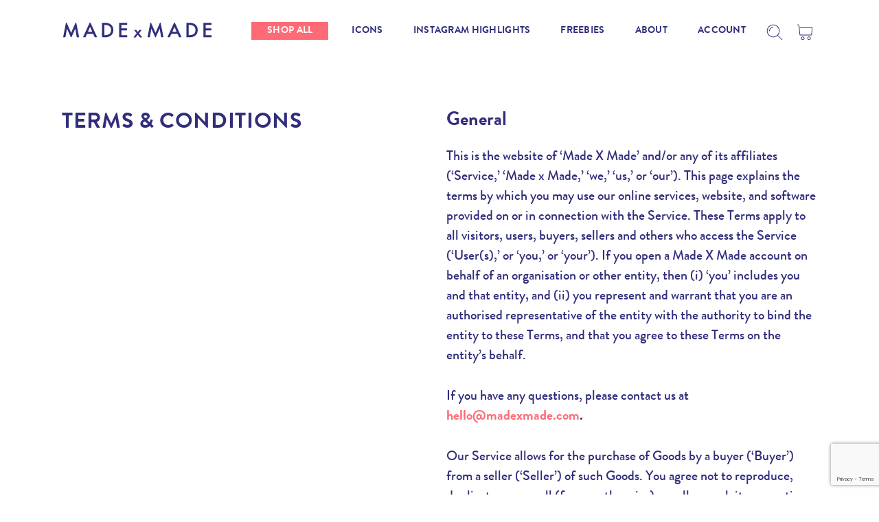

--- FILE ---
content_type: text/html; charset=UTF-8
request_url: https://madexmade.com/terms-conditions/
body_size: 17552
content:
<!DOCTYPE html>
<html lang="en-US">
<head >
<meta charset="UTF-8" />
<meta name="viewport" content="width=device-width, initial-scale=1" />
<meta name='robots' content='index, follow, max-image-preview:large, max-snippet:-1, max-video-preview:-1' />

	<!-- This site is optimized with the Yoast SEO Premium plugin v20.3 (Yoast SEO v20.3) - https://yoast.com/wordpress/plugins/seo/ -->
	<title>Made X Made | Terms &amp; Conditions</title>
	<link rel="canonical" href="https://madexmade.com/terms-conditions/" />
	<meta property="og:locale" content="en_US" />
	<meta property="og:type" content="article" />
	<meta property="og:title" content="Terms &amp; Conditions" />
	<meta property="og:description" content="General This is the website of ‘Made X Made’ and/or any of its affiliates (‘Service,’ ‘Made x Made,’ ‘we,’ ‘us,’ or ‘our’). This page explains the terms by which you may use our online services, website, and software provided on or in connection with the Service. These Terms apply to all visitors, users, buyers, sellers [&hellip;]" />
	<meta property="og:url" content="https://madexmade.com/terms-conditions/" />
	<meta property="og:site_name" content="Made x Made" />
	<meta property="article:modified_time" content="2020-03-09T02:17:49+00:00" />
	<meta name="twitter:card" content="summary_large_image" />
	<meta name="twitter:label1" content="Est. reading time" />
	<meta name="twitter:data1" content="6 minutes" />
	<script type="application/ld+json" class="yoast-schema-graph">{"@context":"https://schema.org","@graph":[{"@type":"WebPage","@id":"https://madexmade.com/terms-conditions/","url":"https://madexmade.com/terms-conditions/","name":"Made X Made | Terms & Conditions","isPartOf":{"@id":"https://madexmade.com/#website"},"datePublished":"2019-07-25T01:36:34+00:00","dateModified":"2020-03-09T02:17:49+00:00","breadcrumb":{"@id":"https://madexmade.com/terms-conditions/#breadcrumb"},"inLanguage":"en-US","potentialAction":[{"@type":"ReadAction","target":["https://madexmade.com/terms-conditions/"]}]},{"@type":"BreadcrumbList","@id":"https://madexmade.com/terms-conditions/#breadcrumb","itemListElement":[{"@type":"ListItem","position":1,"name":"Home","item":"https://madexmade.com/"},{"@type":"ListItem","position":2,"name":"Terms &#038; Conditions"}]},{"@type":"WebSite","@id":"https://madexmade.com/#website","url":"https://madexmade.com/","name":"Made x Made","description":"The Icon Marketplace","publisher":{"@id":"https://madexmade.com/#organization"},"potentialAction":[{"@type":"SearchAction","target":{"@type":"EntryPoint","urlTemplate":"https://madexmade.com/?s={search_term_string}"},"query-input":"required name=search_term_string"}],"inLanguage":"en-US"},{"@type":"Organization","@id":"https://madexmade.com/#organization","name":"Made X Made","url":"https://madexmade.com/","logo":{"@type":"ImageObject","inLanguage":"en-US","@id":"https://madexmade.com/#/schema/logo/image/","url":"https://madexmade.com/wp-content/uploads/2019/11/made-x-made-invoice-logo.png","contentUrl":"https://madexmade.com/wp-content/uploads/2019/11/made-x-made-invoice-logo.png","width":700,"height":72,"caption":"Made X Made"},"image":{"@id":"https://madexmade.com/#/schema/logo/image/"}}]}</script>
	<!-- / Yoast SEO Premium plugin. -->


<link rel='dns-prefetch' href='//assets.pinterest.com' />
<link rel='dns-prefetch' href='//www.googletagmanager.com' />
<link rel="alternate" type="application/rss+xml" title="Made x Made &raquo; Feed" href="https://madexmade.com/feed/" />
<link rel="alternate" type="application/rss+xml" title="Made x Made &raquo; Comments Feed" href="https://madexmade.com/comments/feed/" />
		<!-- This site uses the Google Analytics by ExactMetrics plugin v8.11.1 - Using Analytics tracking - https://www.exactmetrics.com/ -->
		<!-- Note: ExactMetrics is not currently configured on this site. The site owner needs to authenticate with Google Analytics in the ExactMetrics settings panel. -->
					<!-- No tracking code set -->
				<!-- / Google Analytics by ExactMetrics -->
		<link rel='preload' as='style' onload="this.onload=null;this.rel='stylesheet'" id='genesis-simple-share-genericons-css' href='https://madexmade.com/wp-content/plugins/genesis-simple-share/assets/css/genericons.min.css?ver=0.1.0' type='text/css' media='all' /><link rel='preload' as='style' onload="this.onload=null;this.rel='stylesheet'" id='wp-block-library' href='https://madexmade.com/wp-includes/css/dist/block-library/style.min.css?ver=6.2.8' type='text/css' media='all' /><link rel='preload' as='style' onload="this.onload=null;this.rel='stylesheet'" id='wc-blocks-vendors-style' href='https://madexmade.com/wp-content/plugins/woocommerce/packages/woocommerce-blocks/build/wc-blocks-vendors-style.css?ver=9.6.6' type='text/css' media='all' /><link rel='preload' as='style' onload="this.onload=null;this.rel='stylesheet'" id='wc-blocks-style' href='https://madexmade.com/wp-content/plugins/woocommerce/packages/woocommerce-blocks/build/wc-blocks-style.css?ver=9.6.6' type='text/css' media='all' /><link rel='preload' as='style' onload="this.onload=null;this.rel='stylesheet'" id='classic-theme-styles' href='https://madexmade.com/wp-includes/css/classic-themes.min.css?ver=6.2.8' type='text/css' media='all' /><style id='global-styles-inline-css' type='text/css'>
body{--wp--preset--color--black: #000000;--wp--preset--color--cyan-bluish-gray: #abb8c3;--wp--preset--color--white: #ffffff;--wp--preset--color--pale-pink: #f78da7;--wp--preset--color--vivid-red: #cf2e2e;--wp--preset--color--luminous-vivid-orange: #ff6900;--wp--preset--color--luminous-vivid-amber: #fcb900;--wp--preset--color--light-green-cyan: #7bdcb5;--wp--preset--color--vivid-green-cyan: #00d084;--wp--preset--color--pale-cyan-blue: #8ed1fc;--wp--preset--color--vivid-cyan-blue: #0693e3;--wp--preset--color--vivid-purple: #9b51e0;--wp--preset--gradient--vivid-cyan-blue-to-vivid-purple: linear-gradient(135deg,rgba(6,147,227,1) 0%,rgb(155,81,224) 100%);--wp--preset--gradient--light-green-cyan-to-vivid-green-cyan: linear-gradient(135deg,rgb(122,220,180) 0%,rgb(0,208,130) 100%);--wp--preset--gradient--luminous-vivid-amber-to-luminous-vivid-orange: linear-gradient(135deg,rgba(252,185,0,1) 0%,rgba(255,105,0,1) 100%);--wp--preset--gradient--luminous-vivid-orange-to-vivid-red: linear-gradient(135deg,rgba(255,105,0,1) 0%,rgb(207,46,46) 100%);--wp--preset--gradient--very-light-gray-to-cyan-bluish-gray: linear-gradient(135deg,rgb(238,238,238) 0%,rgb(169,184,195) 100%);--wp--preset--gradient--cool-to-warm-spectrum: linear-gradient(135deg,rgb(74,234,220) 0%,rgb(151,120,209) 20%,rgb(207,42,186) 40%,rgb(238,44,130) 60%,rgb(251,105,98) 80%,rgb(254,248,76) 100%);--wp--preset--gradient--blush-light-purple: linear-gradient(135deg,rgb(255,206,236) 0%,rgb(152,150,240) 100%);--wp--preset--gradient--blush-bordeaux: linear-gradient(135deg,rgb(254,205,165) 0%,rgb(254,45,45) 50%,rgb(107,0,62) 100%);--wp--preset--gradient--luminous-dusk: linear-gradient(135deg,rgb(255,203,112) 0%,rgb(199,81,192) 50%,rgb(65,88,208) 100%);--wp--preset--gradient--pale-ocean: linear-gradient(135deg,rgb(255,245,203) 0%,rgb(182,227,212) 50%,rgb(51,167,181) 100%);--wp--preset--gradient--electric-grass: linear-gradient(135deg,rgb(202,248,128) 0%,rgb(113,206,126) 100%);--wp--preset--gradient--midnight: linear-gradient(135deg,rgb(2,3,129) 0%,rgb(40,116,252) 100%);--wp--preset--duotone--dark-grayscale: url('#wp-duotone-dark-grayscale');--wp--preset--duotone--grayscale: url('#wp-duotone-grayscale');--wp--preset--duotone--purple-yellow: url('#wp-duotone-purple-yellow');--wp--preset--duotone--blue-red: url('#wp-duotone-blue-red');--wp--preset--duotone--midnight: url('#wp-duotone-midnight');--wp--preset--duotone--magenta-yellow: url('#wp-duotone-magenta-yellow');--wp--preset--duotone--purple-green: url('#wp-duotone-purple-green');--wp--preset--duotone--blue-orange: url('#wp-duotone-blue-orange');--wp--preset--font-size--small: 13px;--wp--preset--font-size--medium: 20px;--wp--preset--font-size--large: 36px;--wp--preset--font-size--x-large: 42px;--wp--preset--spacing--20: 0.44rem;--wp--preset--spacing--30: 0.67rem;--wp--preset--spacing--40: 1rem;--wp--preset--spacing--50: 1.5rem;--wp--preset--spacing--60: 2.25rem;--wp--preset--spacing--70: 3.38rem;--wp--preset--spacing--80: 5.06rem;--wp--preset--shadow--natural: 6px 6px 9px rgba(0, 0, 0, 0.2);--wp--preset--shadow--deep: 12px 12px 50px rgba(0, 0, 0, 0.4);--wp--preset--shadow--sharp: 6px 6px 0px rgba(0, 0, 0, 0.2);--wp--preset--shadow--outlined: 6px 6px 0px -3px rgba(255, 255, 255, 1), 6px 6px rgba(0, 0, 0, 1);--wp--preset--shadow--crisp: 6px 6px 0px rgba(0, 0, 0, 1);}:where(.is-layout-flex){gap: 0.5em;}body .is-layout-flow > .alignleft{float: left;margin-inline-start: 0;margin-inline-end: 2em;}body .is-layout-flow > .alignright{float: right;margin-inline-start: 2em;margin-inline-end: 0;}body .is-layout-flow > .aligncenter{margin-left: auto !important;margin-right: auto !important;}body .is-layout-constrained > .alignleft{float: left;margin-inline-start: 0;margin-inline-end: 2em;}body .is-layout-constrained > .alignright{float: right;margin-inline-start: 2em;margin-inline-end: 0;}body .is-layout-constrained > .aligncenter{margin-left: auto !important;margin-right: auto !important;}body .is-layout-constrained > :where(:not(.alignleft):not(.alignright):not(.alignfull)){max-width: var(--wp--style--global--content-size);margin-left: auto !important;margin-right: auto !important;}body .is-layout-constrained > .alignwide{max-width: var(--wp--style--global--wide-size);}body .is-layout-flex{display: flex;}body .is-layout-flex{flex-wrap: wrap;align-items: center;}body .is-layout-flex > *{margin: 0;}:where(.wp-block-columns.is-layout-flex){gap: 2em;}.has-black-color{color: var(--wp--preset--color--black) !important;}.has-cyan-bluish-gray-color{color: var(--wp--preset--color--cyan-bluish-gray) !important;}.has-white-color{color: var(--wp--preset--color--white) !important;}.has-pale-pink-color{color: var(--wp--preset--color--pale-pink) !important;}.has-vivid-red-color{color: var(--wp--preset--color--vivid-red) !important;}.has-luminous-vivid-orange-color{color: var(--wp--preset--color--luminous-vivid-orange) !important;}.has-luminous-vivid-amber-color{color: var(--wp--preset--color--luminous-vivid-amber) !important;}.has-light-green-cyan-color{color: var(--wp--preset--color--light-green-cyan) !important;}.has-vivid-green-cyan-color{color: var(--wp--preset--color--vivid-green-cyan) !important;}.has-pale-cyan-blue-color{color: var(--wp--preset--color--pale-cyan-blue) !important;}.has-vivid-cyan-blue-color{color: var(--wp--preset--color--vivid-cyan-blue) !important;}.has-vivid-purple-color{color: var(--wp--preset--color--vivid-purple) !important;}.has-black-background-color{background-color: var(--wp--preset--color--black) !important;}.has-cyan-bluish-gray-background-color{background-color: var(--wp--preset--color--cyan-bluish-gray) !important;}.has-white-background-color{background-color: var(--wp--preset--color--white) !important;}.has-pale-pink-background-color{background-color: var(--wp--preset--color--pale-pink) !important;}.has-vivid-red-background-color{background-color: var(--wp--preset--color--vivid-red) !important;}.has-luminous-vivid-orange-background-color{background-color: var(--wp--preset--color--luminous-vivid-orange) !important;}.has-luminous-vivid-amber-background-color{background-color: var(--wp--preset--color--luminous-vivid-amber) !important;}.has-light-green-cyan-background-color{background-color: var(--wp--preset--color--light-green-cyan) !important;}.has-vivid-green-cyan-background-color{background-color: var(--wp--preset--color--vivid-green-cyan) !important;}.has-pale-cyan-blue-background-color{background-color: var(--wp--preset--color--pale-cyan-blue) !important;}.has-vivid-cyan-blue-background-color{background-color: var(--wp--preset--color--vivid-cyan-blue) !important;}.has-vivid-purple-background-color{background-color: var(--wp--preset--color--vivid-purple) !important;}.has-black-border-color{border-color: var(--wp--preset--color--black) !important;}.has-cyan-bluish-gray-border-color{border-color: var(--wp--preset--color--cyan-bluish-gray) !important;}.has-white-border-color{border-color: var(--wp--preset--color--white) !important;}.has-pale-pink-border-color{border-color: var(--wp--preset--color--pale-pink) !important;}.has-vivid-red-border-color{border-color: var(--wp--preset--color--vivid-red) !important;}.has-luminous-vivid-orange-border-color{border-color: var(--wp--preset--color--luminous-vivid-orange) !important;}.has-luminous-vivid-amber-border-color{border-color: var(--wp--preset--color--luminous-vivid-amber) !important;}.has-light-green-cyan-border-color{border-color: var(--wp--preset--color--light-green-cyan) !important;}.has-vivid-green-cyan-border-color{border-color: var(--wp--preset--color--vivid-green-cyan) !important;}.has-pale-cyan-blue-border-color{border-color: var(--wp--preset--color--pale-cyan-blue) !important;}.has-vivid-cyan-blue-border-color{border-color: var(--wp--preset--color--vivid-cyan-blue) !important;}.has-vivid-purple-border-color{border-color: var(--wp--preset--color--vivid-purple) !important;}.has-vivid-cyan-blue-to-vivid-purple-gradient-background{background: var(--wp--preset--gradient--vivid-cyan-blue-to-vivid-purple) !important;}.has-light-green-cyan-to-vivid-green-cyan-gradient-background{background: var(--wp--preset--gradient--light-green-cyan-to-vivid-green-cyan) !important;}.has-luminous-vivid-amber-to-luminous-vivid-orange-gradient-background{background: var(--wp--preset--gradient--luminous-vivid-amber-to-luminous-vivid-orange) !important;}.has-luminous-vivid-orange-to-vivid-red-gradient-background{background: var(--wp--preset--gradient--luminous-vivid-orange-to-vivid-red) !important;}.has-very-light-gray-to-cyan-bluish-gray-gradient-background{background: var(--wp--preset--gradient--very-light-gray-to-cyan-bluish-gray) !important;}.has-cool-to-warm-spectrum-gradient-background{background: var(--wp--preset--gradient--cool-to-warm-spectrum) !important;}.has-blush-light-purple-gradient-background{background: var(--wp--preset--gradient--blush-light-purple) !important;}.has-blush-bordeaux-gradient-background{background: var(--wp--preset--gradient--blush-bordeaux) !important;}.has-luminous-dusk-gradient-background{background: var(--wp--preset--gradient--luminous-dusk) !important;}.has-pale-ocean-gradient-background{background: var(--wp--preset--gradient--pale-ocean) !important;}.has-electric-grass-gradient-background{background: var(--wp--preset--gradient--electric-grass) !important;}.has-midnight-gradient-background{background: var(--wp--preset--gradient--midnight) !important;}.has-small-font-size{font-size: var(--wp--preset--font-size--small) !important;}.has-medium-font-size{font-size: var(--wp--preset--font-size--medium) !important;}.has-large-font-size{font-size: var(--wp--preset--font-size--large) !important;}.has-x-large-font-size{font-size: var(--wp--preset--font-size--x-large) !important;}
.wp-block-navigation a:where(:not(.wp-element-button)){color: inherit;}
:where(.wp-block-columns.is-layout-flex){gap: 2em;}
.wp-block-pullquote{font-size: 1.5em;line-height: 1.6;}
</style>
<link rel='preload' as='style' onload="this.onload=null;this.rel='stylesheet'" id='contact-form-7' href='https://madexmade.com/wp-content/plugins/contact-form-7/includes/css/styles.css?ver=5.7.4' type='text/css' media='all' /><link rel='preload' as='style' onload="this.onload=null;this.rel='stylesheet'" id='photoblocks' href='https://madexmade.com/wp-content/plugins/photoblocks-grid-gallery/public/css/photoblocks-public.css?ver=1.3.0' type='text/css' media='all' /><link rel='preload' as='style' onload="this.onload=null;this.rel='stylesheet'" id='somdn-style' href='https://madexmade.com/wp-content/plugins/som-free-downloads-woocommerce-pro/assets/css/somdn-style.css?ver=6.2.8' type='text/css' media='all' /><link rel='preload' as='style' onload="this.onload=null;this.rel='stylesheet'" id='somdn-pro-style' href='https://madexmade.com/wp-content/plugins/som-free-downloads-woocommerce-pro/pro/assets/css/somdn_pro_css.css?ver=6.2.8' type='text/css' media='all' /><link rel='preload' as='style' onload="this.onload=null;this.rel='stylesheet'" id='genesis-starter-woocommerce-styles' href='https://madexmade.com/wp-content/themes/madexmade/woocommerce/woocommerce.css?ver=2.8' type='text/css' media='all' /><style id='woocommerce-inline-inline-css' type='text/css'>
.woocommerce form .form-row .required { visibility: visible; }
</style>
<link rel='preload' as='style' onload="this.onload=null;this.rel='stylesheet'" id='jquery-ui-style' href='https://madexmade.com/wp-content/plugins/booster-plus-for-woocommerce/includes/css/jquery-ui.css?ver=1769120212' type='text/css' media='all' /><link rel='preload' as='style' onload="this.onload=null;this.rel='stylesheet'" id='wcj-timepicker-style' href='https://madexmade.com/wp-content/plugins/booster-plus-for-woocommerce/includes/lib/timepicker/jquery.timepicker.min.css?ver=6.0.4' type='text/css' media='all' /><link rel='preload' as='style' onload="this.onload=null;this.rel='stylesheet'" id='wc-gateway-ppec-frontend' href='https://madexmade.com/wp-content/plugins/woocommerce-gateway-paypal-express-checkout/assets/css/wc-gateway-ppec-frontend.css?ver=2.1.3' type='text/css' media='all' /><link rel='preload' as='style' onload="this.onload=null;this.rel='preload' as='font' type='font/woff2' crossorigin='anonymous'" id='tinvwl-webfont-font' href='https://madexmade.com/wp-content/plugins/ti-woocommerce-wishlist/assets/fonts/tinvwl-webfont.woff2?ver=xu2uyi'  media='all' /><link rel='preload' as='style' onload="this.onload=null;this.rel='stylesheet'" id='tinvwl-webfont' href='https://madexmade.com/wp-content/plugins/ti-woocommerce-wishlist/assets/css/webfont.min.css?ver=2.8.2' type='text/css' media='all' /><link rel='preload' as='style' onload="this.onload=null;this.rel='stylesheet'" id='tinvwl' href='https://madexmade.com/wp-content/plugins/ti-woocommerce-wishlist/assets/css/public.min.css?ver=2.8.2' type='text/css' media='all' /><link rel='preload' as='style' onload="this.onload=null;this.rel='stylesheet'" id='madexmade' href='https://madexmade.com/wp-content/themes/madexmade/style.css?ver=2.8' type='text/css' media='all' /><link rel='preload' as='style' onload="this.onload=null;this.rel='stylesheet'" id='madexmade-app' href='https://madexmade.com/wp-content/themes/madexmade/css/app.css?ver=2.8' type='text/css' media='all' /><link rel='preload' as='style' onload="this.onload=null;this.rel='stylesheet'" id='woocommerce_pinit' href='https://madexmade.com/wp-content/plugins/woocommerce-pinterest/assets//frontend/pinit/pinit.min.css?ver=2.0.4' type='text/css' media='all' /><link rel='preload' as='style' onload="this.onload=null;this.rel='stylesheet'" id='searchwp-live-search' href='https://madexmade.com/wp-content/plugins/searchwp-live-ajax-search/assets/styles/style.css?ver=1.7.2' type='text/css' media='all' /><link rel='preload' as='style' onload="this.onload=null;this.rel='stylesheet'" id='jquery-lazyloadxt-spinner-css' href='//madexmade.com/wp-content/plugins/a3-lazy-load/assets/css/jquery.lazyloadxt.spinner.css?ver=6.2.8' type='text/css' media='all' /><link rel='preload' as='style' onload="this.onload=null;this.rel='stylesheet'" id='a3a3_lazy_load' href='//madexmade.com/wp-content/uploads/sass/a3_lazy_load.min.css?ver=1678851292' type='text/css' media='all' /><link rel='preload' as='style' onload="this.onload=null;this.rel='stylesheet'" id='rtwpvs' href='https://madexmade.com/wp-content/plugins/woo-product-variation-swatches/assets/css/rtwpvs.min.css?ver=1769120211' type='text/css' media='all' /><style id='rtwpvs-inline-css' type='text/css'>
        
            .rtwpvs-term:not(.rtwpvs-radio-term) {
                width: 30px;
                height: 30px;
            }

            .rtwpvs-squared .rtwpvs-button-term {
                min-width: 30px;
            }

            .rtwpvs-button-term span {
                font-size: 16px;
            }

            
            
                        .rtwpvs.rtwpvs-attribute-behavior-blur .rtwpvs-term:not(.rtwpvs-radio-term).disabled::before,
            .rtwpvs.rtwpvs-attribute-behavior-blur .rtwpvs-term:not(.rtwpvs-radio-term).disabled::after,
            .rtwpvs.rtwpvs-attribute-behavior-blur .rtwpvs-term:not(.rtwpvs-radio-term).disabled:hover::before,
            .rtwpvs.rtwpvs-attribute-behavior-blur .rtwpvs-term:not(.rtwpvs-radio-term).disabled:hover::after {
                background: #ff0000 !important;
            }

                                    .rtwpvs.rtwpvs-attribute-behavior-blur .rtwpvs-term:not(.rtwpvs-radio-term).disabled img,
            .rtwpvs.rtwpvs-attribute-behavior-blur .rtwpvs-term:not(.rtwpvs-radio-term).disabled span,
            .rtwpvs.rtwpvs-attribute-behavior-blur .rtwpvs-term:not(.rtwpvs-radio-term).disabled:hover img,
            .rtwpvs.rtwpvs-attribute-behavior-blur .rtwpvs-term:not(.rtwpvs-radio-term).disabled:hover span {
                opacity: 0.3;
            }

                    
		
</style>
<link rel='preload' as='style' onload="this.onload=null;this.rel='stylesheet'" id='remodal' href='https://madexmade.com/wp-content/themes/madexmade/lib/remodal/remodal.css?ver=1.0.0' type='text/css' media='all' /><link rel='preload' as='style' onload="this.onload=null;this.rel='stylesheet'" id='remodal-theme' href='https://madexmade.com/wp-content/themes/madexmade/lib/remodal/remodal-default-theme.css?ver=1.0.0' type='text/css' media='all' /><link rel='preload' as='style' onload="this.onload=null;this.rel='stylesheet'" id='woo_discount_pro_style' href='https://madexmade.com/wp-content/plugins/woo-discount-rules-pro/Assets/Css/awdr_style.css?ver=2.5.4' type='text/css' media='all' /><link rel='preload' as='style' onload="this.onload=null;this.rel='stylesheet'" id='site-reviews' href='https://madexmade.com/wp-content/plugins/site-reviews/assets/styles/default.css?ver=7.0.11' type='text/css' media='all' /><style id='site-reviews-inline-css' type='text/css'>
:root{--glsr-star-empty:url(https://madexmade.com/wp-content/themes/madexmade/images/made-x-made-star-outline-icon.svg);--glsr-star-error:url(https://madexmade.com/wp-content/plugins/site-reviews/assets/images/stars/default/star-error.svg);--glsr-star-full:url(https://madexmade.com/wp-content/themes/madexmade/images/made-x-made-star-fill-icon.svg);--glsr-star-half:url(https://madexmade.com/wp-content/plugins/site-reviews/assets/images/stars/default/star-half.svg)}

</style>
<script type="text/template" id="tmpl-variation-template">
	<div class="woocommerce-variation-description">{{{ data.variation.variation_description }}}</div>
	<div class="woocommerce-variation-price">{{{ data.variation.price_html }}}</div>
	<div class="woocommerce-variation-availability">{{{ data.variation.availability_html }}}</div>
</script>
<script type="text/template" id="tmpl-unavailable-variation-template">
	<p>Sorry, this product is unavailable. Please choose a different combination.</p>
</script>
<script type='text/javascript' src='https://madexmade.com/wp-includes/js/jquery/jquery.min.js?ver=3.6.4' id='jquery-core-js'></script>
<script type='text/javascript' src='https://madexmade.com/wp-content/plugins/genesis-simple-share/assets/js/sharrre/jquery.sharrre.min.js?ver=0.1.0' id='genesis-simple-share-plugin-js-js'></script>
<script type='text/javascript' src='https://madexmade.com/wp-content/plugins/genesis-simple-share/assets/js/waypoints.min.js?ver=0.1.0' id='genesis-simple-share-waypoint-js-js'></script>
<script type='text/javascript' id='pinterest-analytics-init-js-extra'>
/* <![CDATA[ */
var pinterestSettings = {"tagId":"2614163881800"};
/* ]]> */
</script>
<script type='text/javascript' src='https://madexmade.com/wp-content/plugins/woocommerce-pinterest/assets/frontend/analytics/pinterest-analytics-init.js?ver=2.0.4' id='pinterest-analytics-init-js'></script>
<script type='text/javascript' id='pinterest-analytics-init-js-after'>
pintrk('track', 'PageVisit', []);
</script>
<script type='text/javascript' src='https://madexmade.com/wp-content/plugins/photoblocks-grid-gallery/public/js/anime.min.js?ver=1.3.0' id='anime-js'></script>
<script type='text/javascript' src='https://madexmade.com/wp-content/plugins/photoblocks-grid-gallery/public/js/packery.pkgd.js?ver=6.2.8' id='packery-js'></script>
<script type='text/javascript' src='https://madexmade.com/wp-content/plugins/photoblocks-grid-gallery/public/js/photoblocks.public.js?ver=1.3.0' id='photoblocks-js'></script>
<script type='text/javascript' id='wc-single-product-js-extra'>
/* <![CDATA[ */
var wc_single_product_params = {"i18n_required_rating_text":"Please select a rating","review_rating_required":"yes","flexslider":{"rtl":false,"animation":"slide","smoothHeight":true,"directionNav":false,"controlNav":"thumbnails","slideshow":false,"animationSpeed":500,"animationLoop":false,"allowOneSlide":false},"zoom_enabled":"","zoom_options":[],"photoswipe_enabled":"","photoswipe_options":{"shareEl":false,"closeOnScroll":false,"history":false,"hideAnimationDuration":0,"showAnimationDuration":0},"flexslider_enabled":""};
/* ]]> */
</script>
<script type='text/javascript' src='https://madexmade.com/wp-content/plugins/woocommerce/assets/js/frontend/single-product.min.js?ver=7.5.1' id='wc-single-product-js'></script>
<script type='text/javascript' src='https://madexmade.com/wp-content/plugins/woocommerce-pinterest/assets/frontend/pinit/pinit.min.js?ver=2.0.4' id='woocommerce_pinit-js'></script>
<script type='text/javascript' id='pinterest-analytics-add-to-cart-js-extra'>
/* <![CDATA[ */
var wooPinterestAnalyticsConfig = {"ajaxNonce":"e597a1e43f"};
/* ]]> */
</script>
<script type='text/javascript' src='https://madexmade.com/wp-content/plugins/woocommerce-pinterest/assets/frontend/analytics/track-add-to-cart.min.js?ver=2.0.4' id='pinterest-analytics-add-to-cart-js'></script>
<script type='text/javascript' id='jquery-lazyloadxt-js-extra'>
/* <![CDATA[ */
var a3_lazyload_params = {"apply_images":"1","apply_videos":"1"};
/* ]]> */
</script>
<script type='text/javascript' src='//madexmade.com/wp-content/plugins/a3-lazy-load/assets/js/jquery.lazyloadxt.extra.min.js?ver=2.7.2' id='jquery-lazyloadxt-js'></script>
<script type='text/javascript' src='//madexmade.com/wp-content/plugins/a3-lazy-load/assets/js/jquery.lazyloadxt.srcset.min.js?ver=2.7.2' id='jquery-lazyloadxt-srcset-js'></script>
<script type='text/javascript' id='jquery-lazyloadxt-extend-js-extra'>
/* <![CDATA[ */
var a3_lazyload_extend_params = {"edgeY":"0","horizontal_container_classnames":""};
/* ]]> */
</script>
<script type='text/javascript' src='//madexmade.com/wp-content/plugins/a3-lazy-load/assets/js/jquery.lazyloadxt.extend.js?ver=2.7.2' id='jquery-lazyloadxt-extend-js'></script>

<!-- Google tag (gtag.js) snippet added by Site Kit -->

<!-- Google Analytics snippet added by Site Kit -->
<script type='text/javascript' src='https://www.googletagmanager.com/gtag/js?id=G-WD7YEB9QZF' id='google_gtagjs-js' async></script>
<script type='text/javascript' id='google_gtagjs-js-after'>
window.dataLayer = window.dataLayer || [];function gtag(){dataLayer.push(arguments);}
gtag("set","linker",{"domains":["madexmade.com"]});
gtag("js", new Date());
gtag("set", "developer_id.dZTNiMT", true);
gtag("config", "G-WD7YEB9QZF");
</script>

<!-- End Google tag (gtag.js) snippet added by Site Kit -->
<link rel="https://api.w.org/" href="https://madexmade.com/wp-json/" /><link rel="alternate" type="application/json" href="https://madexmade.com/wp-json/wp/v2/pages/8" /><link rel="EditURI" type="application/rsd+xml" title="RSD" href="https://madexmade.com/xmlrpc.php?rsd" />
<link rel="wlwmanifest" type="application/wlwmanifest+xml" href="https://madexmade.com/wp-includes/wlwmanifest.xml" />
<meta name="generator" content="WordPress 6.2.8" />
<meta name="generator" content="WooCommerce 7.5.1" />
<link rel='shortlink' href='https://madexmade.com/?p=8' />
<link rel="alternate" type="application/json+oembed" href="https://madexmade.com/wp-json/oembed/1.0/embed?url=https%3A%2F%2Fmadexmade.com%2Fterms-conditions%2F" />
<link rel="alternate" type="text/xml+oembed" href="https://madexmade.com/wp-json/oembed/1.0/embed?url=https%3A%2F%2Fmadexmade.com%2Fterms-conditions%2F&#038;format=xml" />
<meta name="generator" content="Site Kit by Google 1.129.0" />		<script>
			document.documentElement.className = document.documentElement.className.replace( 'no-js', 'js' );
		</script>
				<style>
			.no-js img.lazyload { display: none; }
			figure.wp-block-image img.lazyloading { min-width: 150px; }
							.lazyload, .lazyloading { opacity: 0; }
				.lazyloaded {
					opacity: 1;
					transition: opacity 400ms;
					transition-delay: 0ms;
				}
					</style>
		<link rel="pingback" href="https://madexmade.com/xmlrpc.php" />
	<noscript><style>.woocommerce-product-gallery{ opacity: 1 !important; }</style></noscript>
	<!--WooCommerce Pinterest Verification Code-->
<meta name="p:domain_verify" content="66eb704ef017d32ff8ac3974a7322f77"/>
<!--/WooCommerce Pinterest Verification Code-->
<style type="text/css">.recentcomments a{display:inline !important;padding:0 !important;margin:0 !important;}</style>
<!-- Google Tag Manager snippet added by Site Kit -->
<script type="text/javascript">
			( function( w, d, s, l, i ) {
				w[l] = w[l] || [];
				w[l].push( {'gtm.start': new Date().getTime(), event: 'gtm.js'} );
				var f = d.getElementsByTagName( s )[0],
					j = d.createElement( s ), dl = l != 'dataLayer' ? '&l=' + l : '';
				j.async = true;
				j.src = 'https://www.googletagmanager.com/gtm.js?id=' + i + dl;
				f.parentNode.insertBefore( j, f );
			} )( window, document, 'script', 'dataLayer', 'GTM-NTP6MWL' );
			
</script>

<!-- End Google Tag Manager snippet added by Site Kit -->
<link rel="icon" href="https://madexmade.com/wp-content/uploads/2019/09/cropped-made-x-made-favicon-32x32.png" sizes="32x32" />
<link rel="icon" href="https://madexmade.com/wp-content/uploads/2019/09/cropped-made-x-made-favicon-192x192.png" sizes="192x192" />
<link rel="apple-touch-icon" href="https://madexmade.com/wp-content/uploads/2019/09/cropped-made-x-made-favicon-180x180.png" />
<meta name="msapplication-TileImage" content="https://madexmade.com/wp-content/uploads/2019/09/cropped-made-x-made-favicon-270x270.png" />
		<style type="text/css" id="wp-custom-css">
			.product div.product-inner-content .price del {
    order: 2;
    transform: scale(.6);
}
.product div.product-inner-content .price ins {
    text-decoration: none;
    color: #FE6A76;
}		</style>
		</head>
<body class="page-template page-template-templates page-template-page_terms page-template-templatespage_terms-php page page-id-8 wp-custom-logo theme-genesis woocommerce-no-js rtwpvs rtwpvs-squared rtwpvs-attribute-behavior-blur rtwpvs-archive-align-left tinvwl-theme-style header-full-width full-width-content genesis-breadcrumbs-hidden page-split">		<!-- Google Tag Manager (noscript) snippet added by Site Kit -->
		<noscript>
			<iframe  height="0" width="0" style="display:none;visibility:hidden" data-src="https://www.googletagmanager.com/ns.html?id=GTM-NTP6MWL" class="lazyload" src="[data-uri]"></iframe>
		</noscript>
		<!-- End Google Tag Manager (noscript) snippet added by Site Kit -->
		<svg xmlns="http://www.w3.org/2000/svg" viewBox="0 0 0 0" width="0" height="0" focusable="false" role="none" style="visibility: hidden; position: absolute; left: -9999px; overflow: hidden;" ><defs><filter id="wp-duotone-dark-grayscale"><feColorMatrix color-interpolation-filters="sRGB" type="matrix" values=" .299 .587 .114 0 0 .299 .587 .114 0 0 .299 .587 .114 0 0 .299 .587 .114 0 0 " /><feComponentTransfer color-interpolation-filters="sRGB" ><feFuncR type="table" tableValues="0 0.49803921568627" /><feFuncG type="table" tableValues="0 0.49803921568627" /><feFuncB type="table" tableValues="0 0.49803921568627" /><feFuncA type="table" tableValues="1 1" /></feComponentTransfer><feComposite in2="SourceGraphic" operator="in" /></filter></defs></svg><svg xmlns="http://www.w3.org/2000/svg" viewBox="0 0 0 0" width="0" height="0" focusable="false" role="none" style="visibility: hidden; position: absolute; left: -9999px; overflow: hidden;" ><defs><filter id="wp-duotone-grayscale"><feColorMatrix color-interpolation-filters="sRGB" type="matrix" values=" .299 .587 .114 0 0 .299 .587 .114 0 0 .299 .587 .114 0 0 .299 .587 .114 0 0 " /><feComponentTransfer color-interpolation-filters="sRGB" ><feFuncR type="table" tableValues="0 1" /><feFuncG type="table" tableValues="0 1" /><feFuncB type="table" tableValues="0 1" /><feFuncA type="table" tableValues="1 1" /></feComponentTransfer><feComposite in2="SourceGraphic" operator="in" /></filter></defs></svg><svg xmlns="http://www.w3.org/2000/svg" viewBox="0 0 0 0" width="0" height="0" focusable="false" role="none" style="visibility: hidden; position: absolute; left: -9999px; overflow: hidden;" ><defs><filter id="wp-duotone-purple-yellow"><feColorMatrix color-interpolation-filters="sRGB" type="matrix" values=" .299 .587 .114 0 0 .299 .587 .114 0 0 .299 .587 .114 0 0 .299 .587 .114 0 0 " /><feComponentTransfer color-interpolation-filters="sRGB" ><feFuncR type="table" tableValues="0.54901960784314 0.98823529411765" /><feFuncG type="table" tableValues="0 1" /><feFuncB type="table" tableValues="0.71764705882353 0.25490196078431" /><feFuncA type="table" tableValues="1 1" /></feComponentTransfer><feComposite in2="SourceGraphic" operator="in" /></filter></defs></svg><svg xmlns="http://www.w3.org/2000/svg" viewBox="0 0 0 0" width="0" height="0" focusable="false" role="none" style="visibility: hidden; position: absolute; left: -9999px; overflow: hidden;" ><defs><filter id="wp-duotone-blue-red"><feColorMatrix color-interpolation-filters="sRGB" type="matrix" values=" .299 .587 .114 0 0 .299 .587 .114 0 0 .299 .587 .114 0 0 .299 .587 .114 0 0 " /><feComponentTransfer color-interpolation-filters="sRGB" ><feFuncR type="table" tableValues="0 1" /><feFuncG type="table" tableValues="0 0.27843137254902" /><feFuncB type="table" tableValues="0.5921568627451 0.27843137254902" /><feFuncA type="table" tableValues="1 1" /></feComponentTransfer><feComposite in2="SourceGraphic" operator="in" /></filter></defs></svg><svg xmlns="http://www.w3.org/2000/svg" viewBox="0 0 0 0" width="0" height="0" focusable="false" role="none" style="visibility: hidden; position: absolute; left: -9999px; overflow: hidden;" ><defs><filter id="wp-duotone-midnight"><feColorMatrix color-interpolation-filters="sRGB" type="matrix" values=" .299 .587 .114 0 0 .299 .587 .114 0 0 .299 .587 .114 0 0 .299 .587 .114 0 0 " /><feComponentTransfer color-interpolation-filters="sRGB" ><feFuncR type="table" tableValues="0 0" /><feFuncG type="table" tableValues="0 0.64705882352941" /><feFuncB type="table" tableValues="0 1" /><feFuncA type="table" tableValues="1 1" /></feComponentTransfer><feComposite in2="SourceGraphic" operator="in" /></filter></defs></svg><svg xmlns="http://www.w3.org/2000/svg" viewBox="0 0 0 0" width="0" height="0" focusable="false" role="none" style="visibility: hidden; position: absolute; left: -9999px; overflow: hidden;" ><defs><filter id="wp-duotone-magenta-yellow"><feColorMatrix color-interpolation-filters="sRGB" type="matrix" values=" .299 .587 .114 0 0 .299 .587 .114 0 0 .299 .587 .114 0 0 .299 .587 .114 0 0 " /><feComponentTransfer color-interpolation-filters="sRGB" ><feFuncR type="table" tableValues="0.78039215686275 1" /><feFuncG type="table" tableValues="0 0.94901960784314" /><feFuncB type="table" tableValues="0.35294117647059 0.47058823529412" /><feFuncA type="table" tableValues="1 1" /></feComponentTransfer><feComposite in2="SourceGraphic" operator="in" /></filter></defs></svg><svg xmlns="http://www.w3.org/2000/svg" viewBox="0 0 0 0" width="0" height="0" focusable="false" role="none" style="visibility: hidden; position: absolute; left: -9999px; overflow: hidden;" ><defs><filter id="wp-duotone-purple-green"><feColorMatrix color-interpolation-filters="sRGB" type="matrix" values=" .299 .587 .114 0 0 .299 .587 .114 0 0 .299 .587 .114 0 0 .299 .587 .114 0 0 " /><feComponentTransfer color-interpolation-filters="sRGB" ><feFuncR type="table" tableValues="0.65098039215686 0.40392156862745" /><feFuncG type="table" tableValues="0 1" /><feFuncB type="table" tableValues="0.44705882352941 0.4" /><feFuncA type="table" tableValues="1 1" /></feComponentTransfer><feComposite in2="SourceGraphic" operator="in" /></filter></defs></svg><svg xmlns="http://www.w3.org/2000/svg" viewBox="0 0 0 0" width="0" height="0" focusable="false" role="none" style="visibility: hidden; position: absolute; left: -9999px; overflow: hidden;" ><defs><filter id="wp-duotone-blue-orange"><feColorMatrix color-interpolation-filters="sRGB" type="matrix" values=" .299 .587 .114 0 0 .299 .587 .114 0 0 .299 .587 .114 0 0 .299 .587 .114 0 0 " /><feComponentTransfer color-interpolation-filters="sRGB" ><feFuncR type="table" tableValues="0.098039215686275 1" /><feFuncG type="table" tableValues="0 0.66274509803922" /><feFuncB type="table" tableValues="0.84705882352941 0.41960784313725" /><feFuncA type="table" tableValues="1 1" /></feComponentTransfer><feComposite in2="SourceGraphic" operator="in" /></filter></defs></svg>    <script>
    //<![CDATA[
    (function(){
        var c = document.body.classList;
        c.remove( 'no-js' );
        c.add( 'js' );
    })();
    //]]>
    </script>
    <div class="site-container"><ul class="genesis-skip-link"><li><a href="#genesis-nav-primary" class="screen-reader-shortcut"> Skip to primary navigation</a></li><li><a href="#genesis-content" class="screen-reader-shortcut"> Skip to main content</a></li></ul><header class="site-header"><div class="wrap"><div class="title-area"><a href="https://madexmade.com/" class="custom-logo-link" rel="home"><img width="1" height="1"   alt="Made x Made" decoding="async" data-src="https://madexmade.com/wp-content/uploads/2019/07/made-x-made-logo.svg" class="custom-logo wp-post-image lazyload" src="[data-uri]" /><noscript><img width="1" height="1" src="https://madexmade.com/wp-content/uploads/2019/07/made-x-made-logo.svg" class="custom-logo wp-post-image" alt="Made x Made" decoding="async" /></noscript></a><p class="site-title"><a href="https://madexmade.com/">Made x Made</a></p><p class="site-description">The Icon Marketplace</p></div><button class="mobile-menu-toggle"><span class="line"></span><span class="screen-reader-text">Menu</span></button><nav class="nav-primary" aria-label="Main" id="genesis-nav-primary"><ul id="menu-main-menu" class="menu genesis-nav-menu js-superfish"><li id="menu-item-108" class="highlight menu-item menu-item-type-custom menu-item-object-custom menu-item-108"><a href="/shop/"><span >Shop All</span></a></li>
<li id="menu-item-4492" class="menu-item menu-item-type-custom menu-item-object-custom menu-item-4492"><a href="/product-category/icons/"><span >Icons</span></a></li>
<li id="menu-item-4469" class="menu-item menu-item-type-custom menu-item-object-custom menu-item-4469"><a href="/product-category/instagram-highlight-covers"><span >Instagram Highlights</span></a></li>
<li id="menu-item-414" class="menu-item menu-item-type-post_type menu-item-object-page menu-item-414"><a href="https://madexmade.com/freebies/"><span >Freebies</span></a></li>
<li id="menu-item-154" class="menu-item menu-item-type-post_type menu-item-object-page menu-item-154"><a href="https://madexmade.com/about/"><span >About</span></a></li>
<li id="menu-item-415" class="menu-item menu-item-type-post_type menu-item-object-page menu-item-has-children menu-item-415"><a href="https://madexmade.com/my-account/"><span >Account</span></a>
<ul class="sub-menu">
	<li id="menu-item-1673" class="menu-item menu-item-type-post_type menu-item-object-page menu-item-1673"><a href="https://madexmade.com/wishlist/"><span >Wishlist</span></a></li>
</ul>
</li>
</ul></nav>    <a href="#header-search-container" class="toggle-header-search" title="Search icons"></a>
    <a class="cart-contents" href="https://madexmade.com/cart/" title="View your shopping cart"></a></div></header>
    <div class="header-search-container">
        <div class="wrap">
            <form role="search" method="get" class="woocommerce-product-search" action="https://madexmade.com/">
            <label for="woocommerce-product-search-field-0">A quick search may help you find what you’re looking for!</label>
            <input type="search" id="woocommerce-product-search-field-0" class="search-field" placeholder="What are you searching for?" value="" name="s" />
            <button type="submit" value="Search">Search</button>
            <input type="hidden" name="post_type" value="product" />
            </form>
        </div>
    </div>

    <div class="site-inner"><div class="wrap">

<main class="content facetwp-template" id="genesis-content"><article class="post-8 page type-page status-publish entry" aria-label="Terms &#038; Conditions" itemref="hero-section"><header class="entry-header"><h1 class="entry-title">Terms &#038; Conditions</h1>
</header><div class="entry-content"><h2 class="p1">General</h2>
<p class="p1">This is the website of ‘Made X Made’ and/or any of its affiliates (‘Service,’ ‘Made x Made,’ ‘we,’ ‘us,’ or ‘our’). This page explains the terms by which you may use our online services, website, and software provided on or in connection with the Service. These Terms apply to all visitors, users, buyers, sellers and others who access the Service (‘User(s),’ or ‘you,’ or ‘your’). If you open a Made X Made account on behalf of an organisation or other entity, then (i) ‘you’ includes you and that entity, and (ii) you represent and warrant that you are an authorised representative of the entity with the authority to bind the entity to these Terms, and that you agree to these Terms on the entity’s behalf.</p>
<p class="p1">If you have any questions, please contact us at <a href="mailto:hello@madexmade.com"><strong>hello@madexmade.com</strong></a><strong>.</strong></p>
<p class="p1">Our Service allows for the purchase of Goods by a buyer (‘Buyer’) from a seller (‘Seller’) of such Goods. You agree not to reproduce, duplicate, copy, sell (free or otherwise), resell or exploit any portion of the Service, use of the Service, or access to the Service or any contact on the website through which the service is provided, without express written permission by us. All work is owned by Made X Made is protected by copyright laws.</p>
<h2 class="p1">Accuracy &amp; Modifications</h2>
<p class="p1">We are not responsible if information made available on this site is not accurate, complete or current. The material on this site is provided for general information only and should not be relied upon or used as the sole basis for making decisions without consulting primary, more accurate, more complete or more timely sources of information. Any reliance on the material on this site is at your own risk.</p>
<p class="p1">We reserve the right to modify the contents of this site at any time, but we have no obligation to update any information on our site. You agree that it is your responsibility to monitor changes to our site. Prices for our products are subject to change without notice. We hold no liability for pricing errors or discrepancy and reserve the right to change these at any time. We reserve the right at any time to modify or discontinue the Service (or any part or content) without notice at any time. We are not liable to you or to any third-party for any modification, price change, suspension or discontinuance of the Service.</p>
<h2 class="p1">Product Services</h2>
<p class="p1">Made X Made does not accept refunds or exchanges (except by technical errors which are to the discretion of Made X Made). You may cancel your account at any time; however, there are no refunds for cancellation. In the event that Made X Made suspends or terminates your account or these Terms for any reason, you understand and agree that you shall receive no refund or exchange for any product, license or for any portion of the Service, any content or data associated with your account, or for anything else.</p>
<p class="p1">In the event Made X Made makes an exception and issues a refund (which it is under no obligation to provide), you understand and agree that you must immediately delete all relevant product files from any and all places you have distributed the files to and all computers you have downloaded them to. You also understand and agree that once a refund is requested you are not permitted to exploit the product files in question and immediately upon receipt of a refund all licenses to such product files and underlying content are revoked and you are not authorised to use the product in any form or for any purpose whatsoever.</p>
<h2 class="p1">Privacy</h2>
<p class="p1">For all privacy information, please refer to our <strong><a href="https://madexmade.com/privacy-policy/">Privacy Policy</a> </strong>page.</p>
<h2 class="p1">Payment</h2>
<p>Made X Made operates via $USD currency and all payments made will be paid in $USD. Made X Made is not responsible for any international transaction fees that may occur as a result of the purchase.</p>
<p class="p1">As Made X Made is an Australian Registered Entity, all Australian residents will be charged GST as mandatory under governmental law. All other international buyers outside of Australia will be excluded from these fees (however local taxes may apply).</p>
<p>All payments made are secure via Stripe or PayPal. For credit card payments made directly on Made X Made these are processed by <strong><a href="https://stripe.com/au/legal" target="_blank" rel="noopener noreferrer">Stripe</a></strong>. Alternatively, payments can be processed by <strong><a href="https://www.paypal.com/au/webapps/mpp/ua/useragreement-full" target="_blank" rel="noopener noreferrer">Pay via PayPal</a></strong>; you can pay with your credit card if you don’t have a PayPal account. Made X Made does not accept bank transfers or cash payments. For all privacy related items for Stripe or PayPal, please refer to our <strong><a href="https://madexmade.com/privacy-policy/">Privacy Policy</a></strong> page.</p>
<h2 class="p1">Sales</h2>
<p><strong>Buy One Get One Free: </strong>Purchase any product and get the second product of equal or lesser value for free! Limit of one free product per transaction. Sale ends Midnight Monday the 13th of Jan (AEDT).</p>
<h2 class="p1">Liability</h2>
<p class="p1">Made X Made is not liable for any works created. We do not guarantee, represent or warrant that your use of our service will be uninterrupted, timely, secure or error-free. You agree that from time to time we may remove the service for indefinite periods of time or cancel the service at any time, without notice to you.</p>
<p class="p1">You agree that your use of, or inability to use, the service is at your sole risk. The service and all products and services delivered to you through the service are (except as stated by us) provided ‘as is’ and ‘as available’ for your use, without any representation, warranties or conditions of any kind, either express or implied, including all implied warranties or conditions of merchantability, merchantable quality, fitness for a particular purpose, durability, title, and non-infringement.</p>
<p class="p1">In no case shall Made X Made or partners, our directors, employees, affiliates, contractors, suppliers, service providers or licensor be liable for any injury, loss, claim, or any direct, indirect, incidental, punitive, special, or consequential damages of any kind, including, without limitation lost profits, lost revenue, lost savings, loss of data, replacement costs, or any similar damages, whether based in contract, tort (including negligence), strict liability or otherwise, arising from your use of any of the service or any products procured using the service, or for any other claim related in any way to your use of the service or any product, including, but not limited to, any errors or omissions in any content, or any loss or damage of any kind incurred as a result of the use of the service or any content (or product) posted, transmitted, or otherwise made available via the service, even if advised of their possibility.</p>
<p class="p1">You agree to indemnify, defend and hold harmless Made X Made and our partners, subsidiaries, affiliates, directors, contractors, licensor, service providers, subcontractors, suppliers and employees, harmless from any claim or demand, including reasonable attorneys’ fees, made by any third-party due to or arising out of your breach of these Terms of Service or the documents they incorporate by reference or your violation of any law or the rights of a third-party.</p>
</div></article></main></div></div><footer class="site-footer"><div class="wrap"><div class="row"><div class="widget-area footer-widgets-1 footer-widget-area col-md-6 col-lg-4 col-xl-2"><section id="nav_menu-7" class="widget widget_nav_menu"><div class="widget-wrap"><h4 class="widget-title widgettitle">Say Hi</h4>
<div class="menu-footer-menu-1a-container"><ul id="menu-footer-menu-1a" class="menu"><li id="menu-item-1589" class="menu-item menu-item-type-post_type menu-item-object-page menu-item-1589"><a href="https://madexmade.com/contact/">Contact</a></li>
</ul></div></div></section>
<section id="nav_menu-5" class="widget widget_nav_menu"><div class="widget-wrap"><h4 class="widget-title widgettitle">Account</h4>
<div class="menu-footer-menu-1-container"><ul id="menu-footer-menu-1" class="menu"><li id="menu-item-461" class="menu-item menu-item-type-post_type menu-item-object-page menu-item-461"><a href="https://madexmade.com/my-account/">Login/Sign up</a></li>
<li id="menu-item-1671" class="menu-item menu-item-type-post_type menu-item-object-page menu-item-1671"><a href="https://madexmade.com/wishlist/">Wishlist</a></li>
</ul></div></div></section>
</div><div class="widget-area footer-widgets-2 footer-widget-area col-md-6 col-lg-4 col-xl-2"><section id="nav_menu-6" class="widget widget_nav_menu"><div class="widget-wrap"><h4 class="widget-title widgettitle">Shop</h4>
<div class="menu-footer-menu-2-container"><ul id="menu-footer-menu-2" class="menu"><li id="menu-item-1500" class="menu-item menu-item-type-post_type menu-item-object-page menu-item-1500"><a href="https://madexmade.com/shop/">Shop All</a></li>
<li id="menu-item-1502" class="menu-item menu-item-type-taxonomy menu-item-object-product_cat menu-item-1502"><a href="https://madexmade.com/product-category/bundle/">Bundles</a></li>
<li id="menu-item-1501" class="menu-item menu-item-type-taxonomy menu-item-object-product_cat menu-item-1501"><a href="https://madexmade.com/product-category/individual-collection/">Collections</a></li>
<li id="menu-item-4470" class="menu-item menu-item-type-custom menu-item-object-custom menu-item-4470"><a href="/product-category/instagram-highlight-covers">Instagram Highlights</a></li>
</ul></div></div></section>
</div><div class="widget-area footer-widgets-3 footer-widget-area col-md-6 col-lg-4 col-xl-2"><section id="nav_menu-2" class="widget widget_nav_menu"><div class="widget-wrap"><h4 class="widget-title widgettitle">About</h4>
<div class="menu-footer-menu-3-container"><ul id="menu-footer-menu-3" class="menu"><li id="menu-item-268" class="menu-item menu-item-type-custom menu-item-object-custom menu-item-268"><a href="/about/">About Made x Made</a></li>
<li id="menu-item-269" class="menu-item menu-item-type-custom menu-item-object-custom menu-item-269"><a href="/about/#about-page-features">Our Features</a></li>
<li id="menu-item-270" class="menu-item menu-item-type-custom menu-item-object-custom menu-item-270"><a href="/about/#about-page-reasons">Importance of Icons</a></li>
<li id="menu-item-271" class="menu-item menu-item-type-custom menu-item-object-custom menu-item-271"><a href="/about/#about-review-form">Reviews</a></li>
</ul></div></div></section>
</div><div class="widget-area footer-widgets-4 footer-widget-area col-md-6 col-lg-4 col-xl-2"><section id="nav_menu-3" class="widget widget_nav_menu"><div class="widget-wrap"><h4 class="widget-title widgettitle">Cool stuff</h4>
<div class="menu-footer-menu-4-container"><ul id="menu-footer-menu-4" class="menu"><li id="menu-item-416" class="menu-item menu-item-type-post_type menu-item-object-page menu-item-416"><a href="https://madexmade.com/freebies/">Freebies</a></li>
<li id="menu-item-273" class="menu-item menu-item-type-post_type menu-item-object-page menu-item-273"><a href="https://madexmade.com/blog/">Blog</a></li>
<li id="menu-item-274" class="menu-item menu-item-type-custom menu-item-object-custom menu-item-274"><a href="/blog/#gallery-section">Gallery</a></li>
</ul></div></div></section>
</div><div class="widget-area footer-widgets-5 footer-widget-area col-md-6 col-lg-4 col-xl-2"><section id="nav_menu-4" class="widget widget_nav_menu"><div class="widget-wrap"><h4 class="widget-title widgettitle">Tell me more</h4>
<div class="menu-footer-menu-5-container"><ul id="menu-footer-menu-5" class="menu"><li id="menu-item-298" class="menu-item menu-item-type-post_type menu-item-object-page menu-item-298"><a href="https://madexmade.com/licenses/">Licenses</a></li>
<li id="menu-item-293" class="menu-item menu-item-type-post_type menu-item-object-page menu-item-293"><a href="https://madexmade.com/faqs/">FAQs</a></li>
<li id="menu-item-295" class="menu-item menu-item-type-post_type menu-item-object-page current-menu-item page_item page-item-8 current_page_item menu-item-295"><a href="https://madexmade.com/terms-conditions/" aria-current="page">T&#038;Cs</a></li>
<li id="menu-item-294" class="menu-item menu-item-type-post_type menu-item-object-page menu-item-privacy-policy menu-item-294"><a rel="privacy-policy" href="https://madexmade.com/privacy-policy/">Privacy Policy</a></li>
</ul></div></div></section>
</div><div class="widget-area footer-widgets-6 footer-widget-area col-md-6 col-lg-4 col-xl-2"><section id="text-6" class="widget widget_text"><div class="widget-wrap"><h4 class="widget-title widgettitle">Follow us</h4>
			<div class="textwidget"><p>#madexmade<br />
#madewithmade</p>
<ul class="social-icons"><li class="icon"><a href="https://www.instagram.com/made.x.made/" target="_blank" rel="noopener"><img class="lazy lazy-hidden mxm-svg" src="//madexmade.com/wp-content/plugins/a3-lazy-load/assets/images/lazy_placeholder.gif" data-lazy-type="image" data-src="https://madexmade.com/wp-content/uploads/2019/08/made-x-made-footer-instagram-icon.svg" /><noscript><img  data-src="https://madexmade.com/wp-content/uploads/2019/08/made-x-made-footer-instagram-icon.svg" class="mxm-svg lazyload" src="[data-uri]" /><noscript><img class="mxm-svg" src="https://madexmade.com/wp-content/uploads/2019/08/made-x-made-footer-instagram-icon.svg" /></noscript></noscript></a></li><li class="icon"><a href="https://www.facebook.com/madexmadeicons" target="_blank" rel="noopener"><img class="lazy lazy-hidden mxm-svg" src="//madexmade.com/wp-content/plugins/a3-lazy-load/assets/images/lazy_placeholder.gif" data-lazy-type="image" data-src="https://madexmade.com/wp-content/uploads/2019/08/made-x-made-footer-facebook-icon.svg" /><noscript><img  data-src="https://madexmade.com/wp-content/uploads/2019/08/made-x-made-footer-facebook-icon.svg" class="mxm-svg lazyload" src="[data-uri]" /><noscript><img class="mxm-svg" src="https://madexmade.com/wp-content/uploads/2019/08/made-x-made-footer-facebook-icon.svg" /></noscript></noscript></a></li><li class="icon"><a href="https://www.pinterest.com.au/madexmade/" target="_blank" rel="noopener"><img class="lazy lazy-hidden mxm-svg" src="//madexmade.com/wp-content/plugins/a3-lazy-load/assets/images/lazy_placeholder.gif" data-lazy-type="image" data-src="https://madexmade.com/wp-content/uploads/2019/08/made-x-made-footer-pinterest-icon.svg" /><noscript><img  data-src="https://madexmade.com/wp-content/uploads/2019/08/made-x-made-footer-pinterest-icon.svg" class="mxm-svg lazyload" src="[data-uri]" /><noscript><img class="mxm-svg" src="https://madexmade.com/wp-content/uploads/2019/08/made-x-made-footer-pinterest-icon.svg" /></noscript></noscript></a></li><li class="icon"><a href="https://www.behance.net/madexmade" target="_blank" rel="noopener"><img class="lazy lazy-hidden mxm-svg" src="//madexmade.com/wp-content/plugins/a3-lazy-load/assets/images/lazy_placeholder.gif" data-lazy-type="image" data-src="https://madexmade.com/wp-content/uploads/2019/08/made-x-made-footer-behance-icon.svg" /><noscript><img  data-src="https://madexmade.com/wp-content/uploads/2019/08/made-x-made-footer-behance-icon.svg" class="mxm-svg lazyload" src="[data-uri]" /><noscript><img class="mxm-svg" src="https://madexmade.com/wp-content/uploads/2019/08/made-x-made-footer-behance-icon.svg" /></noscript></noscript></a></li></ul>
</div>
		</div></section>
</div></div><div class="row"><div class="widget-area footer-widgets-7 footer-widget-area col-xl-6"><section class="widget widget_text"><div class="widget-wrap"><h3 class="widgettitle widget-title">Payment Methods</h3><ul class="payment-icons"><li><span class="icon"><img data-src='https://madexmade.com/wp-content/uploads/2019/08/made-x-made-footer-paypal-logo.svg' class='lazyload' src='[data-uri]' /><noscript><img src="https://madexmade.com/wp-content/uploads/2019/08/made-x-made-footer-paypal-logo.svg" /></noscript></span></li><li><span class="icon"><img data-src='https://madexmade.com/wp-content/uploads/2019/08/made-x-made-footer-amex-logo.svg' class='lazyload' src='[data-uri]' /><noscript><img src="https://madexmade.com/wp-content/uploads/2019/08/made-x-made-footer-amex-logo.svg" /></noscript></span></li><li><span class="icon"><img data-src='https://madexmade.com/wp-content/uploads/2019/08/made-x-made-footer-mastercard-logo.svg' class='lazyload' src='[data-uri]' /><noscript><img src="https://madexmade.com/wp-content/uploads/2019/08/made-x-made-footer-mastercard-logo.svg" /></noscript></span></li><li><span class="icon"><img data-src='https://madexmade.com/wp-content/uploads/2019/08/made-x-made-footer-visa-logo.svg' class='lazyload' src='[data-uri]' /><noscript><img src="https://madexmade.com/wp-content/uploads/2019/08/made-x-made-footer-visa-logo.svg" /></noscript></span></li></ul></div></section></div><div class="widget-area footer-widgets-8 footer-widget-area col-xl-6"><section id="enews-ext-3" class="widget enews-widget"><div class="widget-wrap"><div class="enews enews-1-field"><h4 class="widget-title widgettitle">Join us for great updates</h4>
			<form id="subscribeenews-ext-3" class="enews-form" action="https://madexmade.us16.list-manage.com/subscribe/post?u=ad7011d5f65fec580f90cff2a&amp;id=ae242444d2" method="post"
								name="enews-ext-3"
			>
												<input type="email" value="" id="subbox" class="enews-email" aria-label="Please enter your email" placeholder="Please enter your email" name="EMAIL"
																																			required="required" />
								<input type="submit" value="Subscribe" id="subbutton" class="enews-submit" />
			</form>
		<p>All icons are covered by copyright laws and may not be copied or reproduced. We use cookies to ensure we give you the best experience on our site <a href=""><b>Privacy Policy</b></a></p>
</div></div></section>
</div><div class="footer-copyright clearfix"><p>© Made x Made | Site by <a href="https://madesomewhere.com.au/" target="_blank">Made Somewhere</a></p></div></div></div></footer></div><script type="text/javascript">
jQuery(document).ready(function() {
	/**
	 * Sale Modal Popup handler
	 */
	window.addEventListener("onunload", function (e) {
		deleteCookie('opensalepopup');
	});

	var salePopup = jQuery('[data-remodal-id=modal-sale]');

	function startSalePopup() {
		var salePopupModal = jQuery('[data-remodal-id=modal-sale]').remodal();

		salePopupModal.open();
		setCookie('opensalepopup', 'open', {'max-age': 600});
	}

	function closeSalePopup() {
		var salePopupModal = jQuery('[data-remodal-id=modal-sale]').remodal();

		salePopupModal.close();
	}

	function setCookie(name, value, options = {}) {

	  options = {
		path: '/',
		// при необходимости добавьте другие значения по умолчанию
		...options
	  };

	  if (options.expires instanceof Date) {
		options.expires = options.expires.toUTCString();
	  }

	  let updatedCookie = encodeURIComponent(name) + "=" + encodeURIComponent(value);

	  for (let optionKey in options) {
		updatedCookie += "; " + optionKey;
		let optionValue = options[optionKey];
		if (optionValue !== true) {
		  updatedCookie += "=" + optionValue;
		}
	  }

	  document.cookie = updatedCookie;
	}

	// Пример использования:
	setCookie('user', 'John', {secure: true, 'max-age': 3600});

	function getCookie(name) {
		var matches = document.cookie.match(new RegExp(
		  "(?:^|; )" + name.replace(/([\.$?*|{}\(\)\[\]\\\/\+^])/g, '\\$1') + "=([^;]*)"
		))
		return matches ? decodeURIComponent(matches[1]) : undefined
	}

	function deleteCookie(name) {
	  setCookie(name, "", {
		'max-age': -1
	  })
	}

	if (salePopup.length > 0) {

		if (getCookie('opensalepopup') !== 'open') {
			setTimeout(startSalePopup, 10000);
		}

	}
});
</script>
<script id="mcjs">!function(c,h,i,m,p){m=c.createElement(h),p=c.getElementsByTagName(h)[0],m.async=1,m.src=i,p.parentNode.insertBefore(m,p)}(document,"script","https://chimpstatic.com/mcjs-connected/js/users/ad7011d5f65fec580f90cff2a/e7f94daf802fad32b6b30f53d.js");</script>        <style>
            .searchwp-live-search-results {
                opacity: 0;
                transition: opacity .25s ease-in-out;
                -moz-transition: opacity .25s ease-in-out;
                -webkit-transition: opacity .25s ease-in-out;
                height: 0;
                overflow: hidden;
                z-index: 9999995; /* Exceed SearchWP Modal Search Form overlay. */
                position: absolute;
                display: none;
            }

            .searchwp-live-search-results-showing {
                display: block;
                opacity: 1;
                height: auto;
                overflow: auto;
            }

            .searchwp-live-search-no-results {
                padding: 3em 2em 0;
                text-align: center;
            }

            .searchwp-live-search-no-min-chars:after {
                content: "Continue typing";
                display: block;
                text-align: center;
                padding: 2em 2em 0;
            }
        </style>
                <script>
            var _SEARCHWP_LIVE_AJAX_SEARCH_BLOCKS = true;
            var _SEARCHWP_LIVE_AJAX_SEARCH_ENGINE = 'default';
            var _SEARCHWP_LIVE_AJAX_SEARCH_CONFIG = 'default';
        </script>
        	<script type="text/javascript">
		(function () {
			var c = document.body.className;
			c = c.replace(/woocommerce-no-js/, 'woocommerce-js');
			document.body.className = c;
		})();
	</script>
	<script type='text/javascript' src='https://madexmade.com/wp-content/plugins/svg-support/vendor/DOMPurify/DOMPurify.min.js?ver=1.0.1' id='bodhi-dompurify-library-js'></script>
<script type='text/javascript' src='https://madexmade.com/wp-content/plugins/contact-form-7/includes/swv/js/index.js?ver=5.7.4' id='swv-js'></script>
<script type='text/javascript' id='contact-form-7-js-extra'>
/* <![CDATA[ */
var wpcf7 = {"api":{"root":"https:\/\/madexmade.com\/wp-json\/","namespace":"contact-form-7\/v1"}};
/* ]]> */
</script>
<script type='text/javascript' src='https://madexmade.com/wp-content/plugins/contact-form-7/includes/js/index.js?ver=5.7.4' id='contact-form-7-js'></script>
<script type='text/javascript' id='somdn-pro-script-js-extra'>
/* <![CDATA[ */
var somdn_script_params = {"somdn_ajax_url":"https:\/\/madexmade.com\/wp-admin\/admin-ajax.php","somdn_ajax_nonce":"4654800d7c","somdn_capture_emails_active":"1","somdn_capture_fname_req":"1","somdn_capture_lname_req":"","somdn_capture_fname_empty":"Please enter your name","somdn_capture_lname_empty":"Please enter your last name","somdn_capture_email_empty":"Please enter your email","somdn_capture_email_invalid":"Please enter a valid email","somdn_capture_tel_req":"","somdn_capture_tel_empty":"Please enter your telephone number","somdn_capture_company_req":"","somdn_capture_company_empty":"Please enter your company name","somdn_capture_website_req":"","somdn_capture_website_empty":"Please enter your website","somdn_capture_checkbox_error":"You must select the 'Subscribe' checkbox to download ","somdn_qview_active":"","somdn_redirect_time":"5000"};
/* ]]> */
</script>
<script type='text/javascript' src='https://madexmade.com/wp-content/plugins/som-free-downloads-woocommerce-pro/pro/assets/js/somdn_pro_script.js?ver=1.0.0' id='somdn-pro-script-js'></script>
<script type='text/javascript' src='https://madexmade.com/wp-content/plugins/svg-support/js/min/svgs-inline-min.js?ver=1.0.1' id='bodhi_svg_inline-js'></script>
<script type='text/javascript' id='bodhi_svg_inline-js-after'>
cssTarget="img.mxm-svg";ForceInlineSVGActive="false";frontSanitizationEnabled="on";
</script>
<script type='text/javascript' src='https://madexmade.com/wp-content/plugins/woocommerce/assets/js/jquery-blockui/jquery.blockUI.min.js?ver=2.7.0-wc.7.5.1' id='jquery-blockui-js'></script>
<script type='text/javascript' id='wc-add-to-cart-js-extra'>
/* <![CDATA[ */
var wc_add_to_cart_params = {"ajax_url":"\/wp-admin\/admin-ajax.php","wc_ajax_url":"\/?wc-ajax=%%endpoint%%","i18n_view_cart":"View cart","cart_url":"https:\/\/madexmade.com\/cart\/","is_cart":"","cart_redirect_after_add":"no"};
/* ]]> */
</script>
<script type='text/javascript' src='https://madexmade.com/wp-content/plugins/woocommerce/assets/js/frontend/add-to-cart.min.js?ver=7.5.1' id='wc-add-to-cart-js'></script>
<script type='text/javascript' src='https://madexmade.com/wp-content/plugins/woocommerce/assets/js/js-cookie/js.cookie.min.js?ver=2.1.4-wc.7.5.1' id='js-cookie-js'></script>
<script type='text/javascript' id='woocommerce-js-extra'>
/* <![CDATA[ */
var woocommerce_params = {"ajax_url":"\/wp-admin\/admin-ajax.php","wc_ajax_url":"\/?wc-ajax=%%endpoint%%"};
/* ]]> */
</script>
<script type='text/javascript' src='https://madexmade.com/wp-content/plugins/woocommerce/assets/js/frontend/woocommerce.min.js?ver=7.5.1' id='woocommerce-js'></script>
<script type='text/javascript' id='wc-cart-fragments-js-extra'>
/* <![CDATA[ */
var wc_cart_fragments_params = {"ajax_url":"\/wp-admin\/admin-ajax.php","wc_ajax_url":"\/?wc-ajax=%%endpoint%%","cart_hash_key":"wc_cart_hash_c23b472d53077eb95ed522e815d58157","fragment_name":"wc_fragments_c23b472d53077eb95ed522e815d58157","request_timeout":"5000"};
/* ]]> */
</script>
<script type='text/javascript' src='https://madexmade.com/wp-content/plugins/woocommerce/assets/js/frontend/cart-fragments.min.js?ver=7.5.1' id='wc-cart-fragments-js'></script>
<script type='text/javascript' id='awdr-main-js-extra'>
/* <![CDATA[ */
var awdr_params = {"ajaxurl":"https:\/\/madexmade.com\/wp-admin\/admin-ajax.php","nonce":"5d0bb97dc7","enable_update_price_with_qty":"show_when_matched","refresh_order_review":"0","custom_target_simple_product":"","custom_target_variable_product":"","js_init_trigger":"","awdr_opacity_to_bulk_table":"","awdr_dynamic_bulk_table_status":"0","awdr_dynamic_bulk_table_off":"on","custom_simple_product_id_selector":"","custom_variable_product_id_selector":""};
/* ]]> */
</script>
<script type='text/javascript' src='https://madexmade.com/wp-content/plugins/woo-discount-rules/v2/Assets/Js/site_main.js?ver=2.6.4' id='awdr-main-js'></script>
<script type='text/javascript' src='https://madexmade.com/wp-content/plugins/woo-discount-rules/v2/Assets/Js/awdr-dynamic-price.js?ver=2.6.4' id='awdr-dynamic-price-js'></script>
<script type='text/javascript' src='https://madexmade.com/wp-includes/js/jquery/ui/core.min.js?ver=1.13.2' id='jquery-ui-core-js'></script>
<script type='text/javascript' src='https://madexmade.com/wp-includes/js/jquery/ui/datepicker.min.js?ver=1.13.2' id='jquery-ui-datepicker-js'></script>
<script type='text/javascript' id='jquery-ui-datepicker-js-after'>
jQuery(function(jQuery){jQuery.datepicker.setDefaults({"closeText":"Close","currentText":"Today","monthNames":["January","February","March","April","May","June","July","August","September","October","November","December"],"monthNamesShort":["Jan","Feb","Mar","Apr","May","Jun","Jul","Aug","Sep","Oct","Nov","Dec"],"nextText":"Next","prevText":"Previous","dayNames":["Sunday","Monday","Tuesday","Wednesday","Thursday","Friday","Saturday"],"dayNamesShort":["Sun","Mon","Tue","Wed","Thu","Fri","Sat"],"dayNamesMin":["S","M","T","W","T","F","S"],"dateFormat":"dd\/mm\/yy","firstDay":1,"isRTL":false});});
</script>
<script type='text/javascript' src='https://madexmade.com/wp-content/plugins/booster-plus-for-woocommerce/includes/js/wcj-datepicker.js?ver=6.0.4' id='wcj-datepicker-js'></script>
<script type='text/javascript' src='https://madexmade.com/wp-content/plugins/booster-plus-for-woocommerce/includes/js/wcj-weekpicker.js?ver=6.0.4' id='wcj-weekpicker-js'></script>
<script type='text/javascript' src='https://madexmade.com/wp-content/plugins/booster-plus-for-woocommerce/includes/lib/timepicker/jquery.timepicker.min.js?ver=6.0.4' id='jquery-ui-timepicker-js'></script>
<script type='text/javascript' src='https://madexmade.com/wp-content/plugins/booster-plus-for-woocommerce/includes/js/wcj-timepicker.js?ver=6.0.4' id='wcj-timepicker-js'></script>
<script type='text/javascript' id='mailchimp-woocommerce-js-extra'>
/* <![CDATA[ */
var mailchimp_public_data = {"site_url":"https:\/\/madexmade.com","ajax_url":"https:\/\/madexmade.com\/wp-admin\/admin-ajax.php","disable_carts":"","subscribers_only":"","language":"en","allowed_to_set_cookies":"1"};
/* ]]> */
</script>
<script type='text/javascript' src='https://madexmade.com/wp-content/plugins/mailchimp-for-woocommerce/public/js/mailchimp-woocommerce-public.min.js?ver=4.1.07' id='mailchimp-woocommerce-js'></script>
<script type='text/javascript' id='tinvwl-js-extra'>
/* <![CDATA[ */
var tinvwl_add_to_wishlist = {"text_create":"Create New","text_already_in":"Product already in Wishlist","simple_flow":"1","hide_zero_counter":"","i18n_make_a_selection_text":"Please select some product options before adding this product to your wishlist.","tinvwl_break_submit":"No items or actions are selected.","tinvwl_clipboard":"Copied!","allow_parent_variable":"","block_ajax_wishlists_data":"","update_wishlists_data":"","hash_key":"ti_wishlist_data_c23b472d53077eb95ed522e815d58157","nonce":"b45d1770da","rest_root":"https:\/\/madexmade.com\/wp-json\/","plugin_url":"https:\/\/madexmade.com\/wp-content\/plugins\/ti-woocommerce-wishlist\/","wc_ajax_url":"\/?wc-ajax=tinvwl","stats":"","popup_timer":"6000"};
/* ]]> */
</script>
<script type='text/javascript' src='https://madexmade.com/wp-content/plugins/ti-woocommerce-wishlist/assets/js/public.min.js?ver=2.8.2' id='tinvwl-js'></script>
<script type='text/javascript' src='https://madexmade.com/wp-includes/js/hoverIntent.min.js?ver=1.10.2' id='hoverIntent-js'></script>
<script type='text/javascript' src='https://madexmade.com/wp-content/themes/genesis/lib/js/menu/superfish.min.js?ver=1.7.10' id='superfish-js'></script>
<script type='text/javascript' src='https://madexmade.com/wp-content/themes/genesis/lib/js/menu/superfish.args.min.js?ver=3.5.0' id='superfish-args-js'></script>
<script type='text/javascript' src='https://madexmade.com/wp-content/themes/genesis/lib/js/skip-links.min.js?ver=3.5.0' id='skip-links-js'></script>
<script type='text/javascript' src='https://madexmade.com/wp-content/themes/madexmade/js/global.js?ver=2.8' id='genesis-starter-global-js'></script>
<script type='text/javascript' src='//assets.pinterest.com/js/pinit.js?ver=2.0.4' id='pinterest_pinit-js'></script>
<script type='text/javascript' id='swp-live-search-client-js-extra'>
/* <![CDATA[ */
var searchwp_live_search_params = [];
searchwp_live_search_params = {"ajaxurl":"https:\/\/madexmade.com\/wp-admin\/admin-ajax.php","origin_id":8,"config":{"default":{"engine":"default","input":{"delay":300,"min_chars":3},"results":{"position":"bottom","width":"auto","offset":{"x":0,"y":5}},"spinner":{"lines":12,"length":8,"width":3,"radius":8,"scale":1,"corners":1,"color":"#424242","fadeColor":"transparent","speed":1,"rotate":0,"animation":"searchwp-spinner-line-fade-quick","direction":1,"zIndex":2000000000,"className":"spinner","top":"50%","left":"50%","shadow":"0 0 1px transparent","position":"absolute"}}},"msg_no_config_found":"No valid SearchWP Live Search configuration found!","aria_instructions":"When autocomplete results are available use up and down arrows to review and enter to go to the desired page. Touch device users, explore by touch or with swipe gestures."};;
/* ]]> */
</script>
<script type='text/javascript' src='https://madexmade.com/wp-content/plugins/searchwp-live-ajax-search/assets/javascript/dist/script.min.js?ver=1.7.2' id='swp-live-search-client-js'></script>
<script type='text/javascript' src='https://madexmade.com/wp-includes/js/underscore.min.js?ver=1.13.4' id='underscore-js'></script>
<script type='text/javascript' id='wp-util-js-extra'>
/* <![CDATA[ */
var _wpUtilSettings = {"ajax":{"url":"\/wp-admin\/admin-ajax.php"}};
/* ]]> */
</script>
<script type='text/javascript' src='https://madexmade.com/wp-includes/js/wp-util.min.js?ver=6.2.8' id='wp-util-js'></script>
<script type='text/javascript' id='rtwpvs-js-extra'>
/* <![CDATA[ */
var rtwpvs_params = {"is_product_page":"","ajax_url":"\/wp-admin\/admin-ajax.php","nonce":"723e792367","reselect_clear":"","term_beside_label":"","archive_swatches":"","enable_ajax_archive_variation":"","archive_swatches_enable_single_attribute":"","archive_swatches_single_attribute":"","archive_swatches_display_event":"click","archive_image_selector":".wp-post-image, .attachment-woocommerce_thumbnail","archive_add_to_cart_text":"","archive_add_to_cart_select_options":"","archive_product_wrapper":".rtwpvs-product,.product-item","archive_product_price_selector":".price","archive_add_to_cart_button_selector":".rtwpvs_add_to_cart, .add_to_cart_button","enable_variation_url":"","enable_archive_variation_url":"","has_wc_bundles":""};
/* ]]> */
</script>
<script type='text/javascript' src='https://madexmade.com/wp-content/plugins/woo-product-variation-swatches/assets/js/rtwpvs.min.js?ver=1769120211' id='rtwpvs-js'></script>
<script type='text/javascript' id='wc-add-to-cart-variation-js-extra'>
/* <![CDATA[ */
var wc_add_to_cart_variation_params = {"wc_ajax_url":"\/?wc-ajax=%%endpoint%%","i18n_no_matching_variations_text":"Sorry, no products matched your selection. Please choose a different combination.","i18n_make_a_selection_text":"Please select some product options before adding this product to your cart.","i18n_unavailable_text":"Sorry, this product is unavailable. Please choose a different combination.","ajax_url":"\/wp-admin\/admin-ajax.php","i18n_view_cart":"View cart","i18n_add_to_cart":"Add to cart","i18n_select_options":"Select options","cart_url":"https:\/\/madexmade.com\/cart\/","is_cart":"","cart_redirect_after_add":"no","enable_ajax_add_to_cart":"yes"};
/* ]]> */
</script>
<script type='text/javascript' src='https://madexmade.com/wp-content/plugins/woocommerce/assets/js/frontend/add-to-cart-variation.min.js?ver=7.5.1' id='wc-add-to-cart-variation-js'></script>
<script type='text/javascript' src='https://www.google.com/recaptcha/api.js?render=6LftpbYqAAAAAHWqnFPVffCSv76n7Y8fyPVoMDgs&#038;ver=3.0' id='google-recaptcha-js'></script>
<script type='text/javascript' src='https://madexmade.com/wp-includes/js/dist/vendor/wp-polyfill-inert.min.js?ver=3.1.2' id='wp-polyfill-inert-js'></script>
<script type='text/javascript' src='https://madexmade.com/wp-includes/js/dist/vendor/regenerator-runtime.min.js?ver=0.13.11' id='regenerator-runtime-js'></script>
<script type='text/javascript' src='https://madexmade.com/wp-includes/js/dist/vendor/wp-polyfill.min.js?ver=3.15.0' id='wp-polyfill-js'></script>
<script type='text/javascript' id='wpcf7-recaptcha-js-extra'>
/* <![CDATA[ */
var wpcf7_recaptcha = {"sitekey":"6LftpbYqAAAAAHWqnFPVffCSv76n7Y8fyPVoMDgs","actions":{"homepage":"homepage","contactform":"contactform"}};
/* ]]> */
</script>
<script type='text/javascript' src='https://madexmade.com/wp-content/plugins/contact-form-7/modules/recaptcha/index.js?ver=5.7.4' id='wpcf7-recaptcha-js'></script>
<script type='text/javascript' src='https://madexmade.com/wp-content/themes/madexmade/lib/remodal/remodal.min.js?ver=1.0.0' id='remodal-js'></script>
<script type='text/javascript' src='https://madexmade.com/wp-content/plugins/wp-smush-pro/app/assets/js/smush-lazy-load.min.js?ver=3.12.6' id='smush-lazy-load-js'></script>
<script type='text/javascript' src='https://madexmade.com/wp-content/plugins/woo-discount-rules-pro/Assets/Js/awdr_pro.js?ver=2.5.4' id='woo_discount_pro_script-js'></script>
<script type='text/javascript' id='site-reviews-js-before'>
window.hasOwnProperty("GLSR")||(window.GLSR={Event:{on:()=>{}}});GLSR.action="glsr_public_action";GLSR.addons=[];GLSR.ajaxpagination=["#wpadminbar",".site-navigation-fixed"];GLSR.ajaxurl="https://madexmade.com/wp-admin/admin-ajax.php";GLSR.captcha=[];GLSR.nameprefix="site-reviews";GLSR.starsconfig={"clearable":false,"tooltip":false};GLSR.state={"popstate":false};GLSR.text={closemodal:"Close Modal"};GLSR.urlparameter="reviews-page";GLSR.validationconfig={field:"glsr-field",form:"glsr-form","field_error":"glsr-field-is-invalid","field_hidden":"glsr-hidden","field_message":"glsr-field-error","field_required":"glsr-required","field_valid":"glsr-field-is-valid","form_error":"glsr-form-is-invalid","form_message":"glsr-form-message","form_message_failed":"glsr-form-failed","form_message_success":"glsr-form-success","input_error":"glsr-is-invalid","input_valid":"glsr-is-valid"};GLSR.validationstrings={accepted:"This field must be accepted.",between:"This field value must be between %s and %s.",betweenlength:"This field must have between %s and %s characters.",email:"This field requires a valid e-mail address.",errors:"Please fix the submission errors.",max:"Maximum value for this field is %s.",maxfiles:"This field allows a maximum of %s files.",maxlength:"This field allows a maximum of %s characters.",min:"Minimum value for this field is %s.",minfiles:"This field requires a minimum of %s files.",minlength:"This field requires a minimum of %s characters.",number:"This field requires a number.",pattern:"Please match the requested format.",regex:"Please match the requested format.",required:"This field is required.",tel:"This field requires a valid telephone number.",url:"This field requires a valid website URL (make sure it starts with http or https).",unsupported:"The review could not be submitted because this browser is too old. Please try again with a modern browser."};GLSR.version="7.0.11";
</script>
<script type='text/javascript' src='https://madexmade.com/wp-content/plugins/site-reviews/assets/scripts/site-reviews.js?ver=7.0.11' id='site-reviews-js'></script>
</body></html>


--- FILE ---
content_type: text/html; charset=utf-8
request_url: https://www.google.com/recaptcha/api2/anchor?ar=1&k=6LftpbYqAAAAAHWqnFPVffCSv76n7Y8fyPVoMDgs&co=aHR0cHM6Ly9tYWRleG1hZGUuY29tOjQ0Mw..&hl=en&v=PoyoqOPhxBO7pBk68S4YbpHZ&size=invisible&anchor-ms=20000&execute-ms=30000&cb=qdubarwxvoiu
body_size: 48508
content:
<!DOCTYPE HTML><html dir="ltr" lang="en"><head><meta http-equiv="Content-Type" content="text/html; charset=UTF-8">
<meta http-equiv="X-UA-Compatible" content="IE=edge">
<title>reCAPTCHA</title>
<style type="text/css">
/* cyrillic-ext */
@font-face {
  font-family: 'Roboto';
  font-style: normal;
  font-weight: 400;
  font-stretch: 100%;
  src: url(//fonts.gstatic.com/s/roboto/v48/KFO7CnqEu92Fr1ME7kSn66aGLdTylUAMa3GUBHMdazTgWw.woff2) format('woff2');
  unicode-range: U+0460-052F, U+1C80-1C8A, U+20B4, U+2DE0-2DFF, U+A640-A69F, U+FE2E-FE2F;
}
/* cyrillic */
@font-face {
  font-family: 'Roboto';
  font-style: normal;
  font-weight: 400;
  font-stretch: 100%;
  src: url(//fonts.gstatic.com/s/roboto/v48/KFO7CnqEu92Fr1ME7kSn66aGLdTylUAMa3iUBHMdazTgWw.woff2) format('woff2');
  unicode-range: U+0301, U+0400-045F, U+0490-0491, U+04B0-04B1, U+2116;
}
/* greek-ext */
@font-face {
  font-family: 'Roboto';
  font-style: normal;
  font-weight: 400;
  font-stretch: 100%;
  src: url(//fonts.gstatic.com/s/roboto/v48/KFO7CnqEu92Fr1ME7kSn66aGLdTylUAMa3CUBHMdazTgWw.woff2) format('woff2');
  unicode-range: U+1F00-1FFF;
}
/* greek */
@font-face {
  font-family: 'Roboto';
  font-style: normal;
  font-weight: 400;
  font-stretch: 100%;
  src: url(//fonts.gstatic.com/s/roboto/v48/KFO7CnqEu92Fr1ME7kSn66aGLdTylUAMa3-UBHMdazTgWw.woff2) format('woff2');
  unicode-range: U+0370-0377, U+037A-037F, U+0384-038A, U+038C, U+038E-03A1, U+03A3-03FF;
}
/* math */
@font-face {
  font-family: 'Roboto';
  font-style: normal;
  font-weight: 400;
  font-stretch: 100%;
  src: url(//fonts.gstatic.com/s/roboto/v48/KFO7CnqEu92Fr1ME7kSn66aGLdTylUAMawCUBHMdazTgWw.woff2) format('woff2');
  unicode-range: U+0302-0303, U+0305, U+0307-0308, U+0310, U+0312, U+0315, U+031A, U+0326-0327, U+032C, U+032F-0330, U+0332-0333, U+0338, U+033A, U+0346, U+034D, U+0391-03A1, U+03A3-03A9, U+03B1-03C9, U+03D1, U+03D5-03D6, U+03F0-03F1, U+03F4-03F5, U+2016-2017, U+2034-2038, U+203C, U+2040, U+2043, U+2047, U+2050, U+2057, U+205F, U+2070-2071, U+2074-208E, U+2090-209C, U+20D0-20DC, U+20E1, U+20E5-20EF, U+2100-2112, U+2114-2115, U+2117-2121, U+2123-214F, U+2190, U+2192, U+2194-21AE, U+21B0-21E5, U+21F1-21F2, U+21F4-2211, U+2213-2214, U+2216-22FF, U+2308-230B, U+2310, U+2319, U+231C-2321, U+2336-237A, U+237C, U+2395, U+239B-23B7, U+23D0, U+23DC-23E1, U+2474-2475, U+25AF, U+25B3, U+25B7, U+25BD, U+25C1, U+25CA, U+25CC, U+25FB, U+266D-266F, U+27C0-27FF, U+2900-2AFF, U+2B0E-2B11, U+2B30-2B4C, U+2BFE, U+3030, U+FF5B, U+FF5D, U+1D400-1D7FF, U+1EE00-1EEFF;
}
/* symbols */
@font-face {
  font-family: 'Roboto';
  font-style: normal;
  font-weight: 400;
  font-stretch: 100%;
  src: url(//fonts.gstatic.com/s/roboto/v48/KFO7CnqEu92Fr1ME7kSn66aGLdTylUAMaxKUBHMdazTgWw.woff2) format('woff2');
  unicode-range: U+0001-000C, U+000E-001F, U+007F-009F, U+20DD-20E0, U+20E2-20E4, U+2150-218F, U+2190, U+2192, U+2194-2199, U+21AF, U+21E6-21F0, U+21F3, U+2218-2219, U+2299, U+22C4-22C6, U+2300-243F, U+2440-244A, U+2460-24FF, U+25A0-27BF, U+2800-28FF, U+2921-2922, U+2981, U+29BF, U+29EB, U+2B00-2BFF, U+4DC0-4DFF, U+FFF9-FFFB, U+10140-1018E, U+10190-1019C, U+101A0, U+101D0-101FD, U+102E0-102FB, U+10E60-10E7E, U+1D2C0-1D2D3, U+1D2E0-1D37F, U+1F000-1F0FF, U+1F100-1F1AD, U+1F1E6-1F1FF, U+1F30D-1F30F, U+1F315, U+1F31C, U+1F31E, U+1F320-1F32C, U+1F336, U+1F378, U+1F37D, U+1F382, U+1F393-1F39F, U+1F3A7-1F3A8, U+1F3AC-1F3AF, U+1F3C2, U+1F3C4-1F3C6, U+1F3CA-1F3CE, U+1F3D4-1F3E0, U+1F3ED, U+1F3F1-1F3F3, U+1F3F5-1F3F7, U+1F408, U+1F415, U+1F41F, U+1F426, U+1F43F, U+1F441-1F442, U+1F444, U+1F446-1F449, U+1F44C-1F44E, U+1F453, U+1F46A, U+1F47D, U+1F4A3, U+1F4B0, U+1F4B3, U+1F4B9, U+1F4BB, U+1F4BF, U+1F4C8-1F4CB, U+1F4D6, U+1F4DA, U+1F4DF, U+1F4E3-1F4E6, U+1F4EA-1F4ED, U+1F4F7, U+1F4F9-1F4FB, U+1F4FD-1F4FE, U+1F503, U+1F507-1F50B, U+1F50D, U+1F512-1F513, U+1F53E-1F54A, U+1F54F-1F5FA, U+1F610, U+1F650-1F67F, U+1F687, U+1F68D, U+1F691, U+1F694, U+1F698, U+1F6AD, U+1F6B2, U+1F6B9-1F6BA, U+1F6BC, U+1F6C6-1F6CF, U+1F6D3-1F6D7, U+1F6E0-1F6EA, U+1F6F0-1F6F3, U+1F6F7-1F6FC, U+1F700-1F7FF, U+1F800-1F80B, U+1F810-1F847, U+1F850-1F859, U+1F860-1F887, U+1F890-1F8AD, U+1F8B0-1F8BB, U+1F8C0-1F8C1, U+1F900-1F90B, U+1F93B, U+1F946, U+1F984, U+1F996, U+1F9E9, U+1FA00-1FA6F, U+1FA70-1FA7C, U+1FA80-1FA89, U+1FA8F-1FAC6, U+1FACE-1FADC, U+1FADF-1FAE9, U+1FAF0-1FAF8, U+1FB00-1FBFF;
}
/* vietnamese */
@font-face {
  font-family: 'Roboto';
  font-style: normal;
  font-weight: 400;
  font-stretch: 100%;
  src: url(//fonts.gstatic.com/s/roboto/v48/KFO7CnqEu92Fr1ME7kSn66aGLdTylUAMa3OUBHMdazTgWw.woff2) format('woff2');
  unicode-range: U+0102-0103, U+0110-0111, U+0128-0129, U+0168-0169, U+01A0-01A1, U+01AF-01B0, U+0300-0301, U+0303-0304, U+0308-0309, U+0323, U+0329, U+1EA0-1EF9, U+20AB;
}
/* latin-ext */
@font-face {
  font-family: 'Roboto';
  font-style: normal;
  font-weight: 400;
  font-stretch: 100%;
  src: url(//fonts.gstatic.com/s/roboto/v48/KFO7CnqEu92Fr1ME7kSn66aGLdTylUAMa3KUBHMdazTgWw.woff2) format('woff2');
  unicode-range: U+0100-02BA, U+02BD-02C5, U+02C7-02CC, U+02CE-02D7, U+02DD-02FF, U+0304, U+0308, U+0329, U+1D00-1DBF, U+1E00-1E9F, U+1EF2-1EFF, U+2020, U+20A0-20AB, U+20AD-20C0, U+2113, U+2C60-2C7F, U+A720-A7FF;
}
/* latin */
@font-face {
  font-family: 'Roboto';
  font-style: normal;
  font-weight: 400;
  font-stretch: 100%;
  src: url(//fonts.gstatic.com/s/roboto/v48/KFO7CnqEu92Fr1ME7kSn66aGLdTylUAMa3yUBHMdazQ.woff2) format('woff2');
  unicode-range: U+0000-00FF, U+0131, U+0152-0153, U+02BB-02BC, U+02C6, U+02DA, U+02DC, U+0304, U+0308, U+0329, U+2000-206F, U+20AC, U+2122, U+2191, U+2193, U+2212, U+2215, U+FEFF, U+FFFD;
}
/* cyrillic-ext */
@font-face {
  font-family: 'Roboto';
  font-style: normal;
  font-weight: 500;
  font-stretch: 100%;
  src: url(//fonts.gstatic.com/s/roboto/v48/KFO7CnqEu92Fr1ME7kSn66aGLdTylUAMa3GUBHMdazTgWw.woff2) format('woff2');
  unicode-range: U+0460-052F, U+1C80-1C8A, U+20B4, U+2DE0-2DFF, U+A640-A69F, U+FE2E-FE2F;
}
/* cyrillic */
@font-face {
  font-family: 'Roboto';
  font-style: normal;
  font-weight: 500;
  font-stretch: 100%;
  src: url(//fonts.gstatic.com/s/roboto/v48/KFO7CnqEu92Fr1ME7kSn66aGLdTylUAMa3iUBHMdazTgWw.woff2) format('woff2');
  unicode-range: U+0301, U+0400-045F, U+0490-0491, U+04B0-04B1, U+2116;
}
/* greek-ext */
@font-face {
  font-family: 'Roboto';
  font-style: normal;
  font-weight: 500;
  font-stretch: 100%;
  src: url(//fonts.gstatic.com/s/roboto/v48/KFO7CnqEu92Fr1ME7kSn66aGLdTylUAMa3CUBHMdazTgWw.woff2) format('woff2');
  unicode-range: U+1F00-1FFF;
}
/* greek */
@font-face {
  font-family: 'Roboto';
  font-style: normal;
  font-weight: 500;
  font-stretch: 100%;
  src: url(//fonts.gstatic.com/s/roboto/v48/KFO7CnqEu92Fr1ME7kSn66aGLdTylUAMa3-UBHMdazTgWw.woff2) format('woff2');
  unicode-range: U+0370-0377, U+037A-037F, U+0384-038A, U+038C, U+038E-03A1, U+03A3-03FF;
}
/* math */
@font-face {
  font-family: 'Roboto';
  font-style: normal;
  font-weight: 500;
  font-stretch: 100%;
  src: url(//fonts.gstatic.com/s/roboto/v48/KFO7CnqEu92Fr1ME7kSn66aGLdTylUAMawCUBHMdazTgWw.woff2) format('woff2');
  unicode-range: U+0302-0303, U+0305, U+0307-0308, U+0310, U+0312, U+0315, U+031A, U+0326-0327, U+032C, U+032F-0330, U+0332-0333, U+0338, U+033A, U+0346, U+034D, U+0391-03A1, U+03A3-03A9, U+03B1-03C9, U+03D1, U+03D5-03D6, U+03F0-03F1, U+03F4-03F5, U+2016-2017, U+2034-2038, U+203C, U+2040, U+2043, U+2047, U+2050, U+2057, U+205F, U+2070-2071, U+2074-208E, U+2090-209C, U+20D0-20DC, U+20E1, U+20E5-20EF, U+2100-2112, U+2114-2115, U+2117-2121, U+2123-214F, U+2190, U+2192, U+2194-21AE, U+21B0-21E5, U+21F1-21F2, U+21F4-2211, U+2213-2214, U+2216-22FF, U+2308-230B, U+2310, U+2319, U+231C-2321, U+2336-237A, U+237C, U+2395, U+239B-23B7, U+23D0, U+23DC-23E1, U+2474-2475, U+25AF, U+25B3, U+25B7, U+25BD, U+25C1, U+25CA, U+25CC, U+25FB, U+266D-266F, U+27C0-27FF, U+2900-2AFF, U+2B0E-2B11, U+2B30-2B4C, U+2BFE, U+3030, U+FF5B, U+FF5D, U+1D400-1D7FF, U+1EE00-1EEFF;
}
/* symbols */
@font-face {
  font-family: 'Roboto';
  font-style: normal;
  font-weight: 500;
  font-stretch: 100%;
  src: url(//fonts.gstatic.com/s/roboto/v48/KFO7CnqEu92Fr1ME7kSn66aGLdTylUAMaxKUBHMdazTgWw.woff2) format('woff2');
  unicode-range: U+0001-000C, U+000E-001F, U+007F-009F, U+20DD-20E0, U+20E2-20E4, U+2150-218F, U+2190, U+2192, U+2194-2199, U+21AF, U+21E6-21F0, U+21F3, U+2218-2219, U+2299, U+22C4-22C6, U+2300-243F, U+2440-244A, U+2460-24FF, U+25A0-27BF, U+2800-28FF, U+2921-2922, U+2981, U+29BF, U+29EB, U+2B00-2BFF, U+4DC0-4DFF, U+FFF9-FFFB, U+10140-1018E, U+10190-1019C, U+101A0, U+101D0-101FD, U+102E0-102FB, U+10E60-10E7E, U+1D2C0-1D2D3, U+1D2E0-1D37F, U+1F000-1F0FF, U+1F100-1F1AD, U+1F1E6-1F1FF, U+1F30D-1F30F, U+1F315, U+1F31C, U+1F31E, U+1F320-1F32C, U+1F336, U+1F378, U+1F37D, U+1F382, U+1F393-1F39F, U+1F3A7-1F3A8, U+1F3AC-1F3AF, U+1F3C2, U+1F3C4-1F3C6, U+1F3CA-1F3CE, U+1F3D4-1F3E0, U+1F3ED, U+1F3F1-1F3F3, U+1F3F5-1F3F7, U+1F408, U+1F415, U+1F41F, U+1F426, U+1F43F, U+1F441-1F442, U+1F444, U+1F446-1F449, U+1F44C-1F44E, U+1F453, U+1F46A, U+1F47D, U+1F4A3, U+1F4B0, U+1F4B3, U+1F4B9, U+1F4BB, U+1F4BF, U+1F4C8-1F4CB, U+1F4D6, U+1F4DA, U+1F4DF, U+1F4E3-1F4E6, U+1F4EA-1F4ED, U+1F4F7, U+1F4F9-1F4FB, U+1F4FD-1F4FE, U+1F503, U+1F507-1F50B, U+1F50D, U+1F512-1F513, U+1F53E-1F54A, U+1F54F-1F5FA, U+1F610, U+1F650-1F67F, U+1F687, U+1F68D, U+1F691, U+1F694, U+1F698, U+1F6AD, U+1F6B2, U+1F6B9-1F6BA, U+1F6BC, U+1F6C6-1F6CF, U+1F6D3-1F6D7, U+1F6E0-1F6EA, U+1F6F0-1F6F3, U+1F6F7-1F6FC, U+1F700-1F7FF, U+1F800-1F80B, U+1F810-1F847, U+1F850-1F859, U+1F860-1F887, U+1F890-1F8AD, U+1F8B0-1F8BB, U+1F8C0-1F8C1, U+1F900-1F90B, U+1F93B, U+1F946, U+1F984, U+1F996, U+1F9E9, U+1FA00-1FA6F, U+1FA70-1FA7C, U+1FA80-1FA89, U+1FA8F-1FAC6, U+1FACE-1FADC, U+1FADF-1FAE9, U+1FAF0-1FAF8, U+1FB00-1FBFF;
}
/* vietnamese */
@font-face {
  font-family: 'Roboto';
  font-style: normal;
  font-weight: 500;
  font-stretch: 100%;
  src: url(//fonts.gstatic.com/s/roboto/v48/KFO7CnqEu92Fr1ME7kSn66aGLdTylUAMa3OUBHMdazTgWw.woff2) format('woff2');
  unicode-range: U+0102-0103, U+0110-0111, U+0128-0129, U+0168-0169, U+01A0-01A1, U+01AF-01B0, U+0300-0301, U+0303-0304, U+0308-0309, U+0323, U+0329, U+1EA0-1EF9, U+20AB;
}
/* latin-ext */
@font-face {
  font-family: 'Roboto';
  font-style: normal;
  font-weight: 500;
  font-stretch: 100%;
  src: url(//fonts.gstatic.com/s/roboto/v48/KFO7CnqEu92Fr1ME7kSn66aGLdTylUAMa3KUBHMdazTgWw.woff2) format('woff2');
  unicode-range: U+0100-02BA, U+02BD-02C5, U+02C7-02CC, U+02CE-02D7, U+02DD-02FF, U+0304, U+0308, U+0329, U+1D00-1DBF, U+1E00-1E9F, U+1EF2-1EFF, U+2020, U+20A0-20AB, U+20AD-20C0, U+2113, U+2C60-2C7F, U+A720-A7FF;
}
/* latin */
@font-face {
  font-family: 'Roboto';
  font-style: normal;
  font-weight: 500;
  font-stretch: 100%;
  src: url(//fonts.gstatic.com/s/roboto/v48/KFO7CnqEu92Fr1ME7kSn66aGLdTylUAMa3yUBHMdazQ.woff2) format('woff2');
  unicode-range: U+0000-00FF, U+0131, U+0152-0153, U+02BB-02BC, U+02C6, U+02DA, U+02DC, U+0304, U+0308, U+0329, U+2000-206F, U+20AC, U+2122, U+2191, U+2193, U+2212, U+2215, U+FEFF, U+FFFD;
}
/* cyrillic-ext */
@font-face {
  font-family: 'Roboto';
  font-style: normal;
  font-weight: 900;
  font-stretch: 100%;
  src: url(//fonts.gstatic.com/s/roboto/v48/KFO7CnqEu92Fr1ME7kSn66aGLdTylUAMa3GUBHMdazTgWw.woff2) format('woff2');
  unicode-range: U+0460-052F, U+1C80-1C8A, U+20B4, U+2DE0-2DFF, U+A640-A69F, U+FE2E-FE2F;
}
/* cyrillic */
@font-face {
  font-family: 'Roboto';
  font-style: normal;
  font-weight: 900;
  font-stretch: 100%;
  src: url(//fonts.gstatic.com/s/roboto/v48/KFO7CnqEu92Fr1ME7kSn66aGLdTylUAMa3iUBHMdazTgWw.woff2) format('woff2');
  unicode-range: U+0301, U+0400-045F, U+0490-0491, U+04B0-04B1, U+2116;
}
/* greek-ext */
@font-face {
  font-family: 'Roboto';
  font-style: normal;
  font-weight: 900;
  font-stretch: 100%;
  src: url(//fonts.gstatic.com/s/roboto/v48/KFO7CnqEu92Fr1ME7kSn66aGLdTylUAMa3CUBHMdazTgWw.woff2) format('woff2');
  unicode-range: U+1F00-1FFF;
}
/* greek */
@font-face {
  font-family: 'Roboto';
  font-style: normal;
  font-weight: 900;
  font-stretch: 100%;
  src: url(//fonts.gstatic.com/s/roboto/v48/KFO7CnqEu92Fr1ME7kSn66aGLdTylUAMa3-UBHMdazTgWw.woff2) format('woff2');
  unicode-range: U+0370-0377, U+037A-037F, U+0384-038A, U+038C, U+038E-03A1, U+03A3-03FF;
}
/* math */
@font-face {
  font-family: 'Roboto';
  font-style: normal;
  font-weight: 900;
  font-stretch: 100%;
  src: url(//fonts.gstatic.com/s/roboto/v48/KFO7CnqEu92Fr1ME7kSn66aGLdTylUAMawCUBHMdazTgWw.woff2) format('woff2');
  unicode-range: U+0302-0303, U+0305, U+0307-0308, U+0310, U+0312, U+0315, U+031A, U+0326-0327, U+032C, U+032F-0330, U+0332-0333, U+0338, U+033A, U+0346, U+034D, U+0391-03A1, U+03A3-03A9, U+03B1-03C9, U+03D1, U+03D5-03D6, U+03F0-03F1, U+03F4-03F5, U+2016-2017, U+2034-2038, U+203C, U+2040, U+2043, U+2047, U+2050, U+2057, U+205F, U+2070-2071, U+2074-208E, U+2090-209C, U+20D0-20DC, U+20E1, U+20E5-20EF, U+2100-2112, U+2114-2115, U+2117-2121, U+2123-214F, U+2190, U+2192, U+2194-21AE, U+21B0-21E5, U+21F1-21F2, U+21F4-2211, U+2213-2214, U+2216-22FF, U+2308-230B, U+2310, U+2319, U+231C-2321, U+2336-237A, U+237C, U+2395, U+239B-23B7, U+23D0, U+23DC-23E1, U+2474-2475, U+25AF, U+25B3, U+25B7, U+25BD, U+25C1, U+25CA, U+25CC, U+25FB, U+266D-266F, U+27C0-27FF, U+2900-2AFF, U+2B0E-2B11, U+2B30-2B4C, U+2BFE, U+3030, U+FF5B, U+FF5D, U+1D400-1D7FF, U+1EE00-1EEFF;
}
/* symbols */
@font-face {
  font-family: 'Roboto';
  font-style: normal;
  font-weight: 900;
  font-stretch: 100%;
  src: url(//fonts.gstatic.com/s/roboto/v48/KFO7CnqEu92Fr1ME7kSn66aGLdTylUAMaxKUBHMdazTgWw.woff2) format('woff2');
  unicode-range: U+0001-000C, U+000E-001F, U+007F-009F, U+20DD-20E0, U+20E2-20E4, U+2150-218F, U+2190, U+2192, U+2194-2199, U+21AF, U+21E6-21F0, U+21F3, U+2218-2219, U+2299, U+22C4-22C6, U+2300-243F, U+2440-244A, U+2460-24FF, U+25A0-27BF, U+2800-28FF, U+2921-2922, U+2981, U+29BF, U+29EB, U+2B00-2BFF, U+4DC0-4DFF, U+FFF9-FFFB, U+10140-1018E, U+10190-1019C, U+101A0, U+101D0-101FD, U+102E0-102FB, U+10E60-10E7E, U+1D2C0-1D2D3, U+1D2E0-1D37F, U+1F000-1F0FF, U+1F100-1F1AD, U+1F1E6-1F1FF, U+1F30D-1F30F, U+1F315, U+1F31C, U+1F31E, U+1F320-1F32C, U+1F336, U+1F378, U+1F37D, U+1F382, U+1F393-1F39F, U+1F3A7-1F3A8, U+1F3AC-1F3AF, U+1F3C2, U+1F3C4-1F3C6, U+1F3CA-1F3CE, U+1F3D4-1F3E0, U+1F3ED, U+1F3F1-1F3F3, U+1F3F5-1F3F7, U+1F408, U+1F415, U+1F41F, U+1F426, U+1F43F, U+1F441-1F442, U+1F444, U+1F446-1F449, U+1F44C-1F44E, U+1F453, U+1F46A, U+1F47D, U+1F4A3, U+1F4B0, U+1F4B3, U+1F4B9, U+1F4BB, U+1F4BF, U+1F4C8-1F4CB, U+1F4D6, U+1F4DA, U+1F4DF, U+1F4E3-1F4E6, U+1F4EA-1F4ED, U+1F4F7, U+1F4F9-1F4FB, U+1F4FD-1F4FE, U+1F503, U+1F507-1F50B, U+1F50D, U+1F512-1F513, U+1F53E-1F54A, U+1F54F-1F5FA, U+1F610, U+1F650-1F67F, U+1F687, U+1F68D, U+1F691, U+1F694, U+1F698, U+1F6AD, U+1F6B2, U+1F6B9-1F6BA, U+1F6BC, U+1F6C6-1F6CF, U+1F6D3-1F6D7, U+1F6E0-1F6EA, U+1F6F0-1F6F3, U+1F6F7-1F6FC, U+1F700-1F7FF, U+1F800-1F80B, U+1F810-1F847, U+1F850-1F859, U+1F860-1F887, U+1F890-1F8AD, U+1F8B0-1F8BB, U+1F8C0-1F8C1, U+1F900-1F90B, U+1F93B, U+1F946, U+1F984, U+1F996, U+1F9E9, U+1FA00-1FA6F, U+1FA70-1FA7C, U+1FA80-1FA89, U+1FA8F-1FAC6, U+1FACE-1FADC, U+1FADF-1FAE9, U+1FAF0-1FAF8, U+1FB00-1FBFF;
}
/* vietnamese */
@font-face {
  font-family: 'Roboto';
  font-style: normal;
  font-weight: 900;
  font-stretch: 100%;
  src: url(//fonts.gstatic.com/s/roboto/v48/KFO7CnqEu92Fr1ME7kSn66aGLdTylUAMa3OUBHMdazTgWw.woff2) format('woff2');
  unicode-range: U+0102-0103, U+0110-0111, U+0128-0129, U+0168-0169, U+01A0-01A1, U+01AF-01B0, U+0300-0301, U+0303-0304, U+0308-0309, U+0323, U+0329, U+1EA0-1EF9, U+20AB;
}
/* latin-ext */
@font-face {
  font-family: 'Roboto';
  font-style: normal;
  font-weight: 900;
  font-stretch: 100%;
  src: url(//fonts.gstatic.com/s/roboto/v48/KFO7CnqEu92Fr1ME7kSn66aGLdTylUAMa3KUBHMdazTgWw.woff2) format('woff2');
  unicode-range: U+0100-02BA, U+02BD-02C5, U+02C7-02CC, U+02CE-02D7, U+02DD-02FF, U+0304, U+0308, U+0329, U+1D00-1DBF, U+1E00-1E9F, U+1EF2-1EFF, U+2020, U+20A0-20AB, U+20AD-20C0, U+2113, U+2C60-2C7F, U+A720-A7FF;
}
/* latin */
@font-face {
  font-family: 'Roboto';
  font-style: normal;
  font-weight: 900;
  font-stretch: 100%;
  src: url(//fonts.gstatic.com/s/roboto/v48/KFO7CnqEu92Fr1ME7kSn66aGLdTylUAMa3yUBHMdazQ.woff2) format('woff2');
  unicode-range: U+0000-00FF, U+0131, U+0152-0153, U+02BB-02BC, U+02C6, U+02DA, U+02DC, U+0304, U+0308, U+0329, U+2000-206F, U+20AC, U+2122, U+2191, U+2193, U+2212, U+2215, U+FEFF, U+FFFD;
}

</style>
<link rel="stylesheet" type="text/css" href="https://www.gstatic.com/recaptcha/releases/PoyoqOPhxBO7pBk68S4YbpHZ/styles__ltr.css">
<script nonce="dTVDbi6dSXzFiEcxmU442Q" type="text/javascript">window['__recaptcha_api'] = 'https://www.google.com/recaptcha/api2/';</script>
<script type="text/javascript" src="https://www.gstatic.com/recaptcha/releases/PoyoqOPhxBO7pBk68S4YbpHZ/recaptcha__en.js" nonce="dTVDbi6dSXzFiEcxmU442Q">
      
    </script></head>
<body><div id="rc-anchor-alert" class="rc-anchor-alert"></div>
<input type="hidden" id="recaptcha-token" value="[base64]">
<script type="text/javascript" nonce="dTVDbi6dSXzFiEcxmU442Q">
      recaptcha.anchor.Main.init("[\x22ainput\x22,[\x22bgdata\x22,\x22\x22,\[base64]/[base64]/[base64]/[base64]/[base64]/[base64]/KGcoTywyNTMsTy5PKSxVRyhPLEMpKTpnKE8sMjUzLEMpLE8pKSxsKSksTykpfSxieT1mdW5jdGlvbihDLE8sdSxsKXtmb3IobD0odT1SKEMpLDApO08+MDtPLS0pbD1sPDw4fFooQyk7ZyhDLHUsbCl9LFVHPWZ1bmN0aW9uKEMsTyl7Qy5pLmxlbmd0aD4xMDQ/[base64]/[base64]/[base64]/[base64]/[base64]/[base64]/[base64]\\u003d\x22,\[base64]\x22,\x22wow3w4cJMUzDjMOgw7BJFHbCncKZdSPDkEIIwrDCpSzCt0DDrC84wq7DnQXDvBV2NHhkw7nCqD/ClsK0TRNmU8OLHVbCnMOLw7XDphHCk8K2U0t7w7JGwrxVTSbClz/[base64]/CpsOQwrjCicOHwr0QV8KLSB/CuUfDsMOHwohAC8K/LXbCgDfDisOhw4bDisKNYAPCl8KBMAnCvn43WsOQwqPDnsKlw4oACGNLZGjCgsKcw6gwdsOjF2vDgsK7YGXCr8Opw7FbWMKZE8KUbcKeLsKuwqpfwoDCtQAbwqtww7XDgRhJwojCrmoRwo7DsndnCMOPwrhFw7/[base64]/[base64]/[base64]/Cn8KOFcKfw7Y8wpc7w7Inf8OxB8KSw4jCo8KzSy9Bw4nDtMK/[base64]/PsOEXA7Dv8KZdljDssKHKcOxaU3CuMO8RMOiw5h5TsKrw4HChUtzwo8CaB0Mwr7DhUfDq8OrwpjDqsKtPSNfw7TDssOFwr/Cn1fCkQdhwphfYcOKasO/wqnCn8KowqvCoGPClsOYaMKGH8KAwojDjkVvS35ZcMKkVsK2L8KBwqnCpsOTw6c9w4xFw4XCrCEYwrvCgGHDi1PCo2zCk0wew5DDosKhLsKcwqpPZzU0wrPCsMOWFVPCg15DwqUMw4lUFsKnVmcCZ8KuPEnDmDpQwpQ1wqHDjcObUMK/F8OUwqtTw7XChsKGTcKDesKVYMKWH38iwrHCgcKMBxTCl3nDjsK/HUAJfhwKIyrCpsOFFMOuw7V3TcKbw65IPXzClB7CgVvCqUXCmcOaeQbDusOpP8KPw401bcKWDCvCgMKUBikRSsKCEApWw6ZDdMK+UwfDusO1w7PCmDMvdsOMUzMfw78Rw63CpMO2EsKqdMOGw6JGwrzClMKbw6nDmXgHHcOYw7hfw7vDiGYqw4/DsxTCssKLwqwRwr3DuzXDnRVhw6R0bsOpw5LCpUPDjsKOw67DucOVw58LCsOMwqcMCcK2D8KHFcKCwonDm3FBw6NOO0oJDzshCyPCgMKMASPCscOyP8OMwqHChwzCjcKdSD0fBMOeeTM8Z8OmGG3DsTksG8KAw7nCk8KYGVDDq0XDv8OvwoHCnsKLTsKtw43Chl/[base64]/CuSvDisOgw43DjhpROgnChSzCmMKJw6Bsw6XCjyxcwrbDiRYUwpnCgRcrL8OAH8KABcKYwo0Lw7XDjcKMAVLDjUrDsSDCsh/Du07CijvCi1bCjsO2GMKIG8ODFcK5WkHCpXRHwrLCl0oDEHg3ECzDjDLCqD7Co8KzdVlwwpxfwrp7w7vDjcOfPmc1w6vDocKSw6LDisKZwpHDvsO5c3TDjCA3TMKdw4jDnHkLw61sUXbCgB9Hw4DCsMKjYy7ChcKtPcO5w4fCszE8M8Obwr/[base64]/DlkNRR8KuI8O/w4JPw5PCkMK/w44TbBNew67DjEFzRy7Ck2RAOsKEw74Hwr3CrDhWw7zDggXDlcOcwpTDmsOVw7HCjcKyw45gHMKlLQvCscOTX8KRU8KfwqApw6rDmDQOwpLDizFew4TDlSIjUh7DtnTCrcKOwqTDrMO1w58eKyFKwrPCucKzeMK1w65KwqLDrsOQw7jDr8KdbMO5w6bCtmIiw4wmTQ0/[base64]/[base64]/Cj8OIwpbDh8KaR8OTwpLCmCzCix5vSFnCkC8xNhluwqzDgsOpdcO+wqsawrPCkiTCmcO1Q1TCkMO1wo/ChU0Qw5dbwp7CmEbDpsO0woZdwokHDj3DrijCtMKZw6sbw5nCmMKEwoXDlcKFFQAjwqbDgwYrAEbCh8KdAsO/MsKDwpJ6a8K4LMK8wqEqCw10MA0jwqXDtG/[base64]/CnEPDnlo5wrFEwqBNw4TCkAvDvALCmsOdTF/CilbDl8K4LsKyJFR2Nz3Dg3dtwqPChsKWw5zCrcOhwrzDkBnCjFrDgm/CkDbDjMKUUcKxwpcmwrZgeXlWwp/CiX1jwr8HLGNPw6pELsKQFSLCm3VMwosmRsOnLMKwwphFw6DDvcOUKMOpI8O8K3dww5/DqMKfW3keRMK6w7Quw7jDkRDDlmHCosKPwo4KYxINZ1Qawohfw5cHw6hIw5ljMnssYWTCmlkMwoRmw5RIw7/[base64]/[base64]/DtwvCmS5Pw6DClsKBw5BVMGMKPsOBEHzCmsO/wqrDnlZzd8OkZQ7Ds1tNw4PCmsK6aUPDvCtkwpHDjyPCsndMK2zDkBgmORwrEcKLw6vDghXDjsKMHkpWwqZrwrTCu1MMOMKrPB7DmHoEwq3CmlIUTcOqw57ChixjVDDCjcKwfRsuTCfCkGpWwqd/[base64]/CusOxXjlRKsKxwp3DklDDi2XCkhrCtMKmGi9OBUglQlIZw4EPw4VNwqDCr8K2woVHw4fDj1jCqVvCrhM+W8OpFCBbWMOTCsKLw5DDi8KibxQBw5PDmsOIw49dw7HCtsKGQ3jCpcOYQwfDh34CwqYFGcKue1Fiw4EgwohYwr/DsijDmjZ+w7rDgcKxw5BSB8OrwqLDgsOcwprDo1rCtzsLDjfCg8K/Oxxtwr0GwqFmw4nCuhF7E8OKakAXOnjCpsKyw63DuXdGw4w1JR5/[base64]/[base64]/[base64]/[base64]/CrcOVf3LCk2PDhcK2w69QE8OIcMKLCcKSI0DCocO2ScO/[base64]/[base64]/PMOBw4sywrHCl8Kkw7/[base64]/Ckk8xw5LDqMKww4JkV8KJwpfChkEQw5LClMKow4Yiw7PCqmtrEcORZX/DisKTGMOow6Mew6IZHnXDj8KkJHnCg0NTwogaV8OtwoHDkx/[base64]/fMOew57DsSHDnMOCwrsiwonDpnfDhcORwpQfwoUfwqrCmMK1I8K2wpdkw63DjA3DpkdZwpfDmwPDp3TDu8KbLMKpZMORPD1swoMVw5kbwojDuFJxRQR6wq0wKsOuO2sFwrzCoEEDBT/CucOubcO9wp5Pw7DCtMOSe8OCw6zDvMKaewnDnsKCecK1wqPDsHRXwpg1w57DncKSX1AFwqfDszsow7nDmUjCpUg7TWrCjsKJw7XDtRlOw5PDoMK7AWtmw67DgAIlwrzCv34aw5HCtcKITcK5w6BLw5kFdMOZHRHDncKMQcOwZA/Cu1dGE3Z3Yw3DgEhEQnDDkMOjVA0Cw5lHwqAuAFUQOMKwwqrDukrCnsOnRSfCr8KuClgXwpRtwodkTMKWW8O/wrAHwqjChsO5w4Ytwo1mwpIzMAzDo2zCuMKjOG16w6LCiBjDnMKdwq8aLsOUw6rCuVQDQcKwKn/[base64]/DqhARd8K3wpPCnkvCqgLCl8O6wrHDuyrDinvCnMKswq7Cp8KwR8OTwr93CUUlWWLClHDDpzVBw7bCucOHSyNlCsOcwrPDpVvCuggxwrrCvjcgUsKNDg/CizLCnsKFcsOHKyjDpsOMdMKcHcK8w77DtwRoHV/DqH9mwrBMwpzDo8KWYMKLGcKMFMOPw7LDlMOEw452w7Q7w77DqmjDjDUWeRRYw4Qfw5LCnhN/dU8+SzpvwqotfEtTDsOqwp7CgjrCo1oKF8OHw5t7w5gCwobDlMOqwo08cm7DsMK1JQvCm0VVw5tgw7HChcK3XcKyw6lrwpTDtWpLDcOTwprDvSXDoR3DuMKQw7tqwqxICQ9awq/Di8KXw6bCjjJ6w4rDucK7wohCeGVvwqvCpTHCpSctw4vDuR/Cix5Aw4zDpS3CnGcrw6fDvDfDkcOQccO3RMKaw7jDs13CmMKOJMKQekxLwqjDk2LCmsKiwprCgcKDRcOjwoLDoGdmDMKBwoPDlMOFVMKTw5jCssOfA8Ksw65gw5pXUixdf8O6HMKrwpdew5wfwoY4UXJuJ2TDnC/Du8Kxwrouw5gXw4TDhFBCLlPCqlp+M8KSSkJAeMO1IMKWw7zDhsOtw53DuA53SMOfw5PCssOheFTCrAYkw53DoMOOGsOVEUIVwoHCpTk8Bw8Lw7Vywr4qGMOGUcKDFz3DtMKoL2bCj8O5LmjDl8OoFCdzOigWcMKiw4YPHVlUwo9iJF/Ci3ABDSZgfSAUPxLDsMOcwoHCqsKycMOlW0HCkAPDusKdRMKxw7nDrBMCDhB6w4XDv8OmCXDDgcOvw5t7b8OPwqQUw5fCjVXCg8O6NF1GORl4WsKLWSc/[base64]/CvwLDgV4UbsOAw6vDqGszNU89wqHDuGcAwqPDhWoDRXoeJMO+WCsHwrHCqGHClMOwUsKOw6bCtT1hwp1nR1csaRzCvsKmw79YwqnDgsOePgh7SMObNDDCmW3CrMKpYX8NHm3CksKCHTBNYBMzw7U9w6nDtzrDncOBWMO+YGjDnMOhNA/DpcKtHQYRw5nCukDDoMKSw43DnsKOwrIzw6jDp8OzY0XDsWXDjG4iwq4zwrrDgW4Tw77DnxfCvCdqw7TDih4lOcO8w7rCsR7CgSRkwoZ8w4/CmsOOwoViKWwvJ8KZHMO6IMO4wpMFw4HCmMKqw7ciIDkCKcOIDCkJGHRvwrzDuyvDqRthaUMww4jCr2VCw4fClipLw57DpHrDrMKdF8OjN2oIw7vCrsKEwr/[base64]/CsKJw7cuwr9+worCq8K7N8Krwrtiw4oEQgjDscO2wpbDiDArwrjDosKWNcO+wrMkwq3DunDDnsKkw4TCusK6LhzDghDDlsO/w6IpwqjDpMO/[base64]/[base64]/[base64]/[base64]/[base64]/aEcfUcOydMOlwpJBwqAAwo0IYcK4EcKmAcOAbRHCuAFPw6d8w7XCj8ONUgRqK8KqwqoRdkLCrGzCt3vDphhcMATCtSd1d8KtKMKjb37CtMKAwpXCu2nDvsOEw7pJaBp0wplqw5DCinBTw4DDkEMHUWbDr8KIaDhuw6B3woEOw6HDmARQwq7DsMKDeFElJlNQw78/w4rDp0oUFMOUdBYBw5vCkcOwa8OtY3fCvsOVJcK+w4LDo8KeED1tY1QVw5DCgBIIwozClcO1wqXDh8OhHCDDj2xfXDQ9w6XDkcKpXzF9wpjCkMKvWHozUMKVdDZcw78pwoxoG8KAw4J8wr/CjjrCt8OXFcOhC1h6K0Y3ZcONw5MSQ8OHwoMGw4EreR4XwrzDrWpiw47DqEPDn8OAHMKGwqxrSMK2J8OcHMOUwpPDn31BwojCosOxw50sw7/DlsOWw5fCnWDCgcO0wrE+ajzClcOtIBBqDcOZw5xkw4lzWxlDwoQOw6FjdgvDqEkyB8KVKcOVUsKiwoAZw59SwpTDh0VtTnPDqHQQw61QBihKb8Obw6nDrRoVT3/CnGzCiMO0BsOuw73DuMO6bT8lHDpUbjfDu2rCr0LCnwYZw7FRw4hvwrpSUR4QAMKwYUZXw6tcCgvCi8KpV1nCrMOSa8KDasOXwpnCicKXw6MBw6R7wpoPc8K8UsK4w7zDlsOWwqAbF8Kjw5Rgwp/Cg8OyEcKxwqZow6pJF3VWC2ASwr7CqsKrYMKGw5IJw6LDoMK2AcOrw7rDjyDDnQPDpgocwq0XIcKtwofCrcKSwoHDlEfDtyoHOMKqOTlew4nDicKTbsOlw5pZw6F0w4vDsVfDocOTJ8O5U2BiwoNtw6Uxa18Sw6t/w5LDjDsRwo5rUsOpw4DDqMKlw4k2OsO4dyZ3wq0TWMOew73DgS3DnEMZCxtpwpsjwpPDhcKCw4/CrcKxw5XDksKRVMOlwr3DpGY+YcKLC8KjwpFKw6TDmsOJckDDo8OOHCvCvMK4c8KqDH1Hw6PCoxPDikTDp8K4w6/DhMKlLWcgH8Kxw4VCaRFiwrvDgWYiNMKIw5HCp8KcMGPDkBhDbxzCmgrDnMKmwpXCsBjDl8K4w6nCsjHCrzzDqUk+QMOrSl4/Ah/Cki9Gd3MBwrbCmsO9MHRmWyjCqsOuwq0CLQwccinCtcOZwoPDhsKPw7jCrg7DoMOtw5nCiVpaw5bDmcO4wrHDssKAXFvDrsKcwpxBwr49wobDuMO3w4Z5w4dpNC9qP8ODOi3DggrChsOzU8OFE8KVw7/[base64]/[base64]/[base64]/wqPDv29yw7ctEMO4B8KywoLCn8OkacO7T8KNw5TCt8KdDcOqfMORBcOMw5jCn8Kzw75RwovDlyFgw6hgw6dHw785w4rCmA7Dkh7DlMOTwoXCn2ZLwpfDp8OjI1hvwpTDon/CiDLDhETDs3ZFwrwGw6gcw54hFAdNGn4kM8OxH8OVwr4Iw4TCjwxtNxkQw5nCtcKgP8OYQUQywqXDvcKFw5bDtsOuwokIw6HDlsOxCcK+w7vCpcOgNlI/[base64]/DpcKsw6cjw7DCm07CozPCv8KMeBYfDsOkTsKowqLCu8OSesOEKS9HCXgUwrTCqDHCmMObw63DqMOdE8O8VDnCvzskwrTDpMOxw7TDosKiPmnChHtvw43CocKdw5QrTS/[base64]/DnyvCkT9Nw7w/[base64]/DsG3CrBI7elJvVcKxw5NIKMO6w7LCicKfwrcwVDVrwoXDpiPCqsKVXFdGOUjCnBbDigA6fVQrw7vDvUh2RsKgfsKrDB3ChcO/w6TDgTDCq8OmFGfDl8KSwqxnw7FMTAFNcAPDtsOzPcOwXEt2MMOXw4tHw43DuAHDp3s+wpfCnsO7UMOPVVrDiiFuw6lTwq/DjMKjeWjCgl9TJMOewpLDtMO3B8OSw5TCp0vDg00QFcKgPD5Uf8OBKMOnwpsGw59wwrDCncK4w4zCvl0aw7nCtgtLS8Ogw7sYDsKhMUYOGsOJw5rDj8Ohw5DCuF/Cs8KwwoXDsWPDpUzCsCLDn8KtO2rDpjPDjjbDsx15woV4wpVIwrXDlj8AwoPCv3kNw4jDthbCkG/CkQnDvMKhw4M3w4TDp8KHDwrClnTDngJfDWXDrsO6wrzCuMK6N8Kow7I3wrTDrBIMw5XCmFdTP8KIw6rCoMKGPMKFwoASwqLDkcKlZMKewrHDph/Cl8OQMVRrJy59w6LChRvCjsKwwp0uw5DCi8K5wo7CgMK4w5N0PyElwostwrJqJjUEWcOzG1bChkpUX8OAwqo1w5xOwqPClzfCtMKwHETDn8OJwpB/w6duIsO7wqLCo1ZxCMKqwoBuQFzCqCJYw4DDgT3DosKZKcKPF8KiO8OQw6gawq3DpcOqOsO+wq3CqsKNeiMxwpQEwp3Dh8OBZ8OcwolCwpnDtcKgwroOW3LDlsKoPcOuMsOabGZRw5lkaTcZwprDg8OhwoR0X8KoLsO/BsKOw6fDk1rClBB9w7nCsMOcw6nDrmHCpkkEw5cKVmbCjwdxQ8OPw7hrw73DhcK+ewgQKMOTCcKowrbDh8K5w6/CjcOuLizDsMKeRcONw4jDngjDosKNHU0QwqMiwqrCt8Kqw6NyPsK+YQrDjMK3w6/CgWPDrsO0acOnwp5XBQsMNF19cRoEwrPDnsOoAl9Cw57ClihfwpV+asKww4bCmsKGw4XCmW4nUQ4ndTd0NmRRw6DDnzkBBsKKwoNRw7TDojcjfMO8MsK4cMKwwq7CiMOfeWFRUALDgGArMMOLW3zChH0awrbDq8KHc8K4w7/CsXjCtMKowotPwq19Q8K6w7rDksOew5dcw5bDn8KUwo3DgAXCmB3Cr2PCr8K4w5DDmzPCl8O5wq3DvMK/CGAgw4RWw79fb8OwdS7DpMKkPgXDqMOwJUDCnALCosKTBsO/e14ow4nChH4nwqsbwq8ow5bCvg7DqsOtHMKDwp46chApOsO3GMKjD0DCikQUw4hBciZPw7LCiMOZeVrCjjXCv8K4LRPDn8O/SUhnWcKGw7/CuhZlw4nDuMK1w4jCkmsLSsK1PBsALwVcw7pyZmZyB8Kqw41gYH5eSRTDqMKnwq3DmsKgw6F/IB4CwovDjyLCujHCmsOMwpwAS8KmB0wAw7N0BsOQwp8wQMK9w5sKwp3CvkvCjMOES8O5dcKyNMK3UsKzasO9wrQwPwzDoHXDoFgDwph0w5I+IlQJAcKFMcKSEMOAb8OAMsOJwrXCrwvCusKgwpMVUsOoa8KGwp8mCMOLfcOywr/DnRoWwoEyZBXDucKERcO5HMO5wq5zw7PCi8KnPwRiecKDMcOrd8KPBCJRHMK/w6bCoz/Di8OowrVSHcKZGF84RMOkwo/[base64]/Cp1t8D8OoW8K5fS3Dg3VMcMO1wo/CnMKkEMO+w5Jzw4bDgCUIGQ0pDcO4FnDCncO6w74rJMKvwo4SF2YWwoPDt8KxwoLCrMK1AMKfwp0aCsKYw7/Cnx7CpsOdIMKkw6hww7zDrj14MjrCmMKFSFdCHsOoKCJLAjLDuh7DjcOxw4LDrxYwFSARHXzCisKHasK0eCgXwokOJsOtw65sBsOGJcOxwoRsSnt3wqTDqMOeSBfDmcKDw7VUw4vDu8K5w4zDvF/DnsOBwpNdPsKSZkXCr8OKw5/[base64]/Cl3UiVXRPUcOhajcowovDjFTDgg1LScORe8KdNWbCjBDDlcKEw4vCvMOqwr0CLkDDjABzwpp/ZU8LB8KtRXlsLGnCsm5saUEDSENiW2haPxHDrh8LQ8KOw6d2w6nCgcOdJcOQw509w4xSfyXCkMOywr9oGBDDuhZEwpXDicKvI8OUwqxXDcKOwq/[base64]/[base64]/GnXCqmJpJWxww759EBAkwo1iY0fDs8KZVyxnDlQbwqHCkDpXIcKQwrASw7LCjsOeK1JBw4nDnhRzw5scRV/CoHwxLcOdw400w6zCssOBCcOFVyvDj0tSwo/DqMKLTVdyw5PCqFdUw6jCjkfCtMKLwrpMesKqwrAXHMKxIC/CsCpGw4ATw4sNwrXDkRHCjcK2Dm3DqQzCnR7DqCHCrEB6wowCeXTDuHjCgHYIL8KQw4vCq8KCESXDiURYw5zDuMOlwqFyFnDCpsKIa8OTOsKowpVNJjzCj8O3cD7DrMKIP3VCEcOqw5/Cg0jCjMKnw6DDhy/CoDxdw47DiMOPEcK4w5bCiMO9w6/ClWjCkC4JMMKBJDzCjn7Dj2YHCMKpPTECwqlzGi4IJ8OwwqPCgMKXcMKZw5TDu346wqQ5wobCizHDkcOywphhw5bDi0/[base64]/csKLw6c0FsKRwpPDgE/DnjrCusK0wrzCo0PDscOhYcO9wrTCq2MrCMKUwqJgacOZZzBvYMKtw7UqwrRlw6LDkiY5wpnDnitzS31hBsKrBgxBOkrDnWFSVkx/OzAIPjvDgCvDhw/ChG/CjcK/LBPDtSLDt1BSw4/Dhx5Wwpg3w6DCiVzDhWpITGXCp2g3wqrDij7DtcOCVl3DmmlgwpgmNU3CoMKTwq12w5fCgyAWKD1IwokDWcOwNV3CtMK1w7czZsODEcK9w4pbwpZzwqRAw4vDmMKAUGTCkx/CvsO5RsKdw6Yaw4XCksOaw77ChgjCnETDtRIrEcKSwro6wpw/w7dYYMOvcsOKwrfDlcOfchLCr1/[base64]/TcKWwprDhcOHNcKUwpDCiT/Ch8KPwq3Dl8K/KXzCicOpw6cGwoUbw70MwoUWw5TDiQzDhcK5w4PDgsK7w4/DkcOaw6NUwqfDlQbDoHEZwrDDji7CmMO7WgBHdlfDvkTCvHUzGnthw5rCn8KBwoXDm8KaCMOvXiFuw7p7w5tCw5rDn8Kcw4N/PMORVG0RG8O5wrUxw7hlQl11w7w5eMKIw7wjwoTDpcK0wqglw5vDtMOBWsKRMMKYfsO7w4rDgcORw6MkMhBac0c7EcKWw67Dh8K1wofChMKkwohZwr9MamcpeWnCoid4wpgnRsOhw4bCog7DisKHVETDlcO0woLDjMKkeMOZw4fDoMKyw7jCrG/DlFEMwp3DisOPwqATw6U6w5rCs8K+w6YYd8KmLsOUS8Knw4fDhScbYmpQw7bChB8owobCv8OAw50/EMOdw5sOw5TCvMKLw4VXwrxtaycZFcOUwrR7wrw4W0vDqsOaFx0hw50uJ3DDhcOvw6JDUcK7wpPDpTI/wqJiw7HDl3vDsXs/w6/[base64]/CuMO/OlTCv8KswrtMwpxzwoh3w7IAecKLNsO3wohLwpI+PF/DnUPCnMK8FcOccQlbwr4SXcObcQrCqi0Ff8OnIcO3S8KkScONw6/CqsOuw6jCiMKeAsOSXsO3w4nDrXwRwrjDuxXDrcKya2nCvksfEMO/B8O2wpnDowM0SsKWJcOzwpBHZsOEdidweH3DkFtUwoTDmsO9wrdywplCCXB7WzfClBTDkMKDw4keVlJHwr7DijnDj2QdbTUULsOow4xnUBpOWsKdw4vChsOpCMKuw7NjQ0MPHMObw4MHIMKxw47Cn8OaKcO/[base64]/w75ww4t8w73DsCPChcKkw5zCp8OGw47ClC8bHMKJeMKYw7dXXMKlwpnDssORfMOPRMKcwrjCqWojw71ww4/DhcKLCsO1BmHCpMObwpREw7TDmsOkw7rDvXYHw5PDm8O+w5R3wrfCm1Bsw5RwBMOtwqfDjcKcZkLDu8OswoZDRcOxSMOcwprDizXDpA0YwrTDukBSw6J/FcKmwqE3G8KvYMO4A0llw4NCTsORcMKfNcKXX8KVecKrSjZIwqtuwr7CnsOgwonDksOdQcOqHsKsQsK6w6XDmkccD8OvFMKuPsKEwq8gw4/[base64]/DnirCuHfCi8KdEcOsw5sAwoHDlnvDq8KywoVyworDgMO/D357FcOEP8KIwqQDwrNPw5M5LFPDpTTDvsO3dALCjMOvZU5ow7tUacKsw7cMw5B+Y3wYw57ChQ/DvyTDnsKBHcOCC0fDmis8VcKKw6fDisOPwqjCnjlOCB3Co0DCqsO9w7fDoC3CrCHCoMKlXRDDgkfDv3zDsx/DoE7DnsKGwphcSsKme23CnFpbIAHCpMKsw48swrYMfsOqwrIlwpTCh8O6wpENwojDtcOfw6jCsmPCgCYGwrrCkiXCuAEbFH9PdDQnwrJiB8OYwoFqw75PwrbDqwfDhVpmIBlNw7/[base64]/Dp3gJwqHCmMOMZ3dzwonDmgfDsSJXXMKVR0tTRmYYJcO2Jnp8DcKGNcOFZh/DmsOtOSLDpsKTwrsOXm3CoMO/wr3CgB7CtHrDsnANw6DCnMOzccOhUcKHIljDlMKBPcOPwo3DhwrDuS5FwrrCu8K3w4XCh0/DogfDhMKBKMKfG1dnOcKNwpfDkcK1wrMMw6zDp8ORacOBw7dOwoIpcDvDk8Kow5YxYhBmwoR6GQXCs2TChjrCgDF+wqcKXMKFwrDDvkRAwqo3L2LCsXnCgMKpHBJNw74MF8K0wr1uB8KUw7AhMWvCk3LDujZZwr/DlcKMw4kiwoR7E1jCr8OEw4fDmB0vwoHCkCTDr8OYIGV5w551McOIw6hwCsKRX8KoWcKSwpbCusKpwoA/P8KKw64uMxrCiQw3PmvDkyxnR8KDO8OCOCU1w7VVwqnDhcOaY8OZw6zDicKOdsOPdsK2esKewq3DnHbDhEUhSDR/wpPDksKZdsKnw57CoMO0I0xFFkUUFMKbEErDocKtGULClnQvfsKtwp7DncOxw7tkasK/[base64]/ClCI3NsKPbsKcwrJydcOJw5TCssOkwpoMEwnCoMKSw7rDtcKdRMKlIyQxNHEKw7cEwr0Jw414wq7CuDPCocK3w5Evwrt2LcOpMUfCkghLwrrCrsOXwr/[base64]/DqkvCsGxPw7TCo1hSwqxVRxktM03Cs8OuwozCisK8w51sFDPCrTUOwpBvEsKSUMK7wpXDjicKazLCnm7Dr0cEw6cuw6XDrSRiLVN7McKHw5RewpNawqAIw4PDmxzCqQ7CoMK6woXDuB4DMsKPw5XDu0g/SsOLw4XDt8KLw5/DqWLCnWN7VMOpKcKHJ8KRw5nDisOfFyFRwqrCisK/eWg1OMKfJTPCpGcVwrdlf1F0WMOybU/Do2/[base64]/[base64]/[base64]/w7h9TknClgodwpQYKEDCm8KPwrrDrMK2wqrDsTVew5/DrsOHJsOkw7FSwrc6CcKOwotTHMKnw5/DvEbCssKEw4jCgzAvMsK/[base64]/CtUlHWMOjLcKgwo3Dn8OBe8KOL8KUKHtvwo/CpcKUwpvDl8KhLjrDhsOWw712K8K3w5XDtMKgw7RMCRfCrsKLDCodZ1LDmsOKw5HCjsOsfGMETcOhX8OjwowHwqQ/cGDDrMO2wqMlwrbClEHDlmzDscOLZsOgexMTK8OywqRDwp/DsDHDl8OrUcKZcxPDjMKuUMKww5MqcioDAGZJW8ORUXTCq8OEL8Kzwr3DhMOIFsKHwqVOwojCqMK/w6cCw4c1GcO9BhZbw5YfH8O1w6YQwqcdw6zCnMKZwp/CsFPCgcOmEsOFEF1/[base64]/w4woJmwrHjzCusKtfTrDpMOCw4LDvgnDnsOZw6FmXVnDr2DCmFdVwqcfV8K2bsOlwrlbcU0mcMONwp9cBcKwMTvDoibDqDk2ExcQQMK/[base64]/[base64]/CjMKuPcObKm9jAcKQOMOfwrvDmCbChMOLGMKnMyPDgMKgwoPDtsOpExPCkcOvd8KQwr1hwonDt8OHw4fDv8OGVy/Cs1fClcKKw7kbwpnDrsKSPzUoVHBGwrHCpExYGXDCh0RhwobDrMK/wqogC8OJw4dbwpVewrkoSjXClsKEwrN3VMKMwowxWsKqwr17wo3CvCNjGcOawqfCkcOwwoRWwqvCvxPDk3lcKBA7fETDp8K6w61uUllFw6/DkMKHw6TChVjCm8OafDM6wo7DsEoDPcOvwp7DlcOETcO4K8OfwqzDoEkbNy3DilzDh8KIwrnDi3XDjsOUZBXCrcKEwpQOR2rCnUXDgi/DnXXChAEkw7HDk05aaTkAUcKHSAE/WibClsKUHFMge8OsGcOIwrQEw5hvV8KOZG0/wp/CsMKvbCbDtMKNJMKrw6xKwqQffjl8wo/[base64]/DkMOMwrnDv8K5wrNJw5sBw5HDrEHCpmx1bsOWJxsoKR/[base64]/CicKxOx4QwpxXaR97w7ZGw4bCjsONw4bCkBfDrsKvw7BVTcOBRh/Cg8OJQER/wqfClX3CqsKvAsKyW0Z6GDnDocOiw5vDmGjCsgHDmMOdwqo0csOsw7jCmCvCnTU4wo9vAMKYw4nCpMOuw7/[base64]/ClkvDhi/DgcKcw5ZpRMK8RsKIwodiBRLCuHTDklFrwo1DXWXCvsOgw4HDpk4mBi0dwpdEwqJ+w5lkIxDDu0bDuHxfwqh4w4cyw4x7wonDsXnDmMKgwp/DpMK0ahxhw5/DgCDDiMKUwpvCkx3CokcCVHwKw5PDsAvDrSZHNMOVOcOWwrY8PMO4wpXClcK/PMKeHmJ+LCI/RMKfMMKmwq98FUjCs8O6wrgjCCc3w7EtTVDCt27DlmoHw6DDsMKlPzHCoDEpQMOPPcOOw5PDjFZjw4BRw5jDlxhmPsOPwoPCnMOZwr/[base64]/Dpx44J0rDjcOwwr0cwrpYFcKkw5/DsMKlwoHDvsOgwpjCocKmLMO1w4rCgT/CjMKTwqYFXMKzOU1YwonCuMOKw73CqSzDgXlQw5XDt1k8wqUZw6DCoMOzaBzCn8OEw4V5wpnCn2AYXAjCsVzDt8KtwqvChMK6DcK/wqRvGsOgw4DCpMOafzjDln7CompkwrXDnAfCusKmHAZkJmfCrcOZRMO4UlvCnwjCgMOKwoVPwovCgRDDnkZSw6jDqm/CjR7DuMOhaMOAwoDDhlE1HE/DhzQELcKcPcO5b0V1GDzDvBZCbVnCkTEWw7tqw5LCn8OOaMO/[base64]/DcOLUsKJw4rCnsOzwpJRw7PDngrCu8KOwpF/wo5pw5IAHmjCsVVxw4/CvG3CmMKOe8Kyw5ghwo3Cq8OAfsOAb8O9wqNiRRbCpwxQecK/[base64]/[base64]/CpgHClMKsw7B+RETDmsO9wrM6TMOywqvDrcKkQMOqworCuSYPwpTDl2lsJMOSwrnCnMOLe8K3LMOdw64uY8Kcw5J/U8O/wqfClDXCjMKYNFjCpsKuBMO/KsKFw6nDvcOKTxPDpcO6wpbCtsOcdMOgwqDDhcOEw7FZwow6Kh0kwp8aW1otbxzDgHvDocOTLcKcYMO6w5QXCMONBcKNwoAqwqHClcK0w5XDtwvDpcOEdcKyJhtJZjnDkcOLHcOWw4HDvMKtwpV+w6/CpDJhGBHCgwo4GFxRaEQUw783FcOwwqZmEzLCiRLDl8OYwpBSwqQzFcKJLVbCtwgoeMKBfgd4wo7Cp8OVNcKxWnoFw4hzElLCpMONeyHCgxZJwq7CjMObw7I4w7/Dk8KYTsObNULDgUXCkMOVw6nCkXQSwp/[base64]/DmSBMwoDCjwDCq2bDm8KPw78/wpQ0Ymx+wpVjHMOAwpgkPF7CgAjDu0hww5Qcwo9hNxfDog7DlMKAwoZ5LcOAwoHCocOmbntdw71/SD82w4sIFMKLw6Z0wqJqwrwlcsKrNcKGwpJKfAd1K1nCrGVuDy3DlMKGEcK1HcOkFcKQJ0EXw54/ajjDj1TChMK+w63DssOaw6wUFl3CrcOOME3CjA54GwVNBsOdQ8KPQMKhwo/Cth3DlsODw5XDgUAfSi9Vw6LDusKQA8OfXcKQw6wSwpfCicKuWsK1wrgmwojCnyIdAD1yw4TDsGEXRQ\\u003d\\u003d\x22],null,[\x22conf\x22,null,\x226LftpbYqAAAAAHWqnFPVffCSv76n7Y8fyPVoMDgs\x22,0,null,null,null,1,[16,21,125,63,73,95,87,41,43,42,83,102,105,109,121],[1017145,246],0,null,null,null,null,0,null,0,null,700,1,null,0,\[base64]/76lBhnEnQkZnOKMAhnM8xEZ\x22,0,1,null,null,1,null,0,0,null,null,null,0],\x22https://madexmade.com:443\x22,null,[3,1,1],null,null,null,1,3600,[\x22https://www.google.com/intl/en/policies/privacy/\x22,\x22https://www.google.com/intl/en/policies/terms/\x22],\x226a89g3Z/4EYGpvvtUEUP5LeXIHiFSVHACYEszNiKODs\\u003d\x22,1,0,null,1,1769123816487,0,0,[68,15,92,30,89],null,[68,63],\x22RC-gG5Rm8amDWDHZw\x22,null,null,null,null,null,\x220dAFcWeA7Qj_9_PZflsw5eBNAeoK2R4E_SpQpUlf8Se2464AWS_pPtFV1FNSy8TxVwQzqVvyq--XDERJIU4hWiaFRAFwTOVai2PA\x22,1769206616597]");
    </script></body></html>

--- FILE ---
content_type: text/css
request_url: https://madexmade.com/wp-content/themes/madexmade/woocommerce/woocommerce.css?ver=2.8
body_size: 5270
content:

/* Globals
---------------------------------------------------------------------------- */

body.archive:not(.search-results) .woocommerce-products-header__title.page-title {
    display: none;
}

.woocommerce .col-1, 
.woocommerce .col-2,
.woocommerce-page .col-1, 
.woocommerce-page .col-2 {
    max-width:none !important;
}

body.post-type-archive-product,
body.archive.woocommerce {
    background-color: #f5f5f5;
}

body.woocommerce-cart,
body.woocommerce-checkout {
    background-color: #e7f0f2;
}

body.woocommerce-account {
    background-color: #edebf5;
}

body.post-type-archive-product .site-inner {
    padding-bottom: 3rem;
}

body.single-product .site-inner {
    padding-bottom: 0;
}

body.single-product .site-inner > .wrap {
    width: 100%;
    max-width: none;
}

.woocommerce fieldset {
    margin-bottom: 2rem;
}

.woocommerce ul.products li.product a {
    text-decoration: none;
}

.woocommerce .entry.product {
    position: relative;
}

.added_to_cart.woocommerce #content table.cart td.actions .coupon label,
.woocommerce #order_review_heading,
.woocommerce .woocommerce-form-coupon-toggle,
.woocommerce-page .woocommerce-billing-fields h3,
.woocommerce-page .product-name .product-quantity {
    display: none !important;
}



.woocommerce div.product.product_cat-free div.summary .price ins,
.woocommerce ul.products li.product.product_cat-free .price ins {
    display: none;
}

.woocommerce .product_cat-free .woocommerce-Price-amount.amount-free {
    display: block !important;
    color: #FE6A76;
}

.woocommerce-Price-currencySymbol {
    /* display: none; */
}

.woocommerce-cart .woocommerce-Price-currencySymbol,
.woocommerce-checkout .woocommerce-Price-currencySymbol {
    /* display: inline-block; */
}

/* Typography
---------------------------------------------------------------------------- */

.woocommerce-cart-form h2,
.cart_totals h2,
.woocommerce table.shop_table th,
.woocommerce-cart table.cart td.actions .coupon label,
.woocommerce-cart table.cart td.actions .coupon input.input-text,
.woocommerce-MyAccount-navigation li a {
    font-family: "BrandonGrotesqueWeb-Bold", sans-serif;
    font-weight: 400;
    font-size: 1.6rem; 
    text-transform: uppercase;
    letter-spacing: .02em;
}

.woocommerce-cart table.cart td.actions .coupon ::-ms-input-placeholder {
    color: #FE6A76;
    opacity: 1;
}

.woocommerce-cart table.cart td.actions .coupon :-ms-input-placeholder {
    color: #FE6A76;
    opacity: 1;
}

.woocommerce-cart table.cart td.actions .coupon ::placeholder {
    color: #FE6A76;
    opacity: 1;
}

.woocommerce span.onsale {
    position: absolute;
    display: block;
    text-align: unset;
    text-indent: -9999px;
    width: 9.5rem;
    height: 9.5rem;
    background-image: url('../images/made-x-made-sale-seal.svg');
    background-size: 9.5rem;
    top: .5rem;
    left: 1.5rem;
}

.woocommerce  .product_cat-free span.onsale {
    background-image: url('../images/made-x-made-free-seal.svg');
}

.woocommerce.single-product span.onsale {
    display: none;
}


/* WooCommerce Forms
---------------------------------------------------------------------------- */

.woocommerce a.button.disabled,
.woocommerce a.button:disabled,
.woocommerce a.button:disabled[disabled],
.woocommerce button.button.disabled,
.woocommerce button.button:disabled,
.woocommerce button.button:disabled[disabled],
.woocommerce input.button.disabled,
.woocommerce input.button:disabled,
.woocommerce input.button:disabled[disabled],
.woocommerce #respond input#submit.disabled,
.woocommerce #respond input#submit:disabled,
.woocommerce #respond input#submit:disabled[disabled],
.woocommerce a.button.alt.disabled,
.woocommerce a.button.alt.disabled:hover,
.woocommerce a.button.alt:disabled,
.woocommerce a.button.alt:disabled:hover,
.woocommerce a.button.alt[disabled]:disabled,
.woocommerce a.button.alt[disabled]:disabled:hover,
.woocommerce button.button.alt.disabled,
.woocommerce button.button.alt.disabled:hover,
.woocommerce button.button.alt:disabled,
.woocommerce button.button.alt:disabled:hover,
.woocommerce button.button.alt[disabled]:disabled,
.woocommerce button.button.alt[disabled]:disabled:hover,
.woocommerce input.button.alt.disabled,
.woocommerce input.button.alt.disabled:hover,
.woocommerce input.button.alt:disabled,
.woocommerce input.button.alt:disabled:hover,
.woocommerce input.button.alt[disabled]:disabled,
.woocommerce input.button.alt[disabled]:disabled:hover,
.woocommerce #respond input#submit.alt.disabled,
.woocommerce #respond input#submit.alt.disabled:hover,
.woocommerce #respond input#submit.alt:disabled,
.woocommerce #respond input#submit.alt:disabled:hover,
.woocommerce #respond input#submit.alt[disabled]:disabled,
.woocommerce #respond input#submit.alt[disabled]:disabled:hover {
    background-color: #777;
    border-color: #777;
    color: #fff;
}

.woocommerce .checkout-button {
    width: 100%;
}

.woocommerce .quantity .qty {
    font-size: 1.4rem;
    line-height: 1.5;
    margin-right: .5rem;
    padding: .95rem 1rem;
    width: 5rem;
    border: 1px solid #ddd;
}

.woocommerce form .form-row input.input-text,
.woocommerce form .form-row textarea {
    line-height: 1.5;
    padding: 1rem 0;
}

.woocommerce-checkout form.checkout_coupon, 
.woocommerce-checkout form.login {
    border: 0;
    padding: 0;
}

.woocommerce form .form-row {
    padding: 0;
    margin-bottom: 2rem;
}

.woocommerce form .form-row label {
    line-height: 1.5;
}

.woocommerce form .form-row .required {
    color: #312e7c;
}

.woocommerce form .form-row-first,
.woocommerce form .form-row-last,
.woocommerce #reviews #comments .star-rating,
.woocommerce-page form .form-row-first,
.woocommerce-page form .form-row-last {
    float: none;
    width: 100%;
}

.woocommerce-cart table.cart td.actions .coupon .input-text, 
.woocommerce-checkout table.cart td.actions .coupon .input-text, 
#add_payment_method table.cart td.actions .coupon .input-text {
    border-color: #eee;
    padding: 1.1rem 2rem;
    width: 15rem;
}

.woocommerce form.checkout_coupon,
.woocommerce form.login,
.woocommerce form.register {
    border-color: #eee;
    border-radius: 0;
}

.woocommerce form .form-row.woocommerce-validated .select2-container, 
.woocommerce form .form-row.woocommerce-validated input.input-text, 
.woocommerce form .form-row.woocommerce-validated select {
    border-color: #999;
}

.woocommerce form .form-row .select2-container,
.woocommerce form .form-row.woocommerce-validated input.input-text,
.woocommerce form .form-row.woocommerce-validated select,
.woocommerce form .form-row.woocommerce-validated .select2-container {
    
}


.woocommerce form .form-row.woocommerce-validated input.input-text:focus,
.woocommerce form .form-row.woocommerce-validated select:focus {
    border-color: #4b40eb;
}

.woocommerce-cart table.cart input,
.woocommerce-checkout table.cart input,
#add_payment_method table.cart input {
    vertical-align: top;
}

.woocommerce .coupon {
    line-height: 1;
}

.woocommerce input.button,
.woocommerce input.button[type="submit"],
.woocommerce-cart table.cart td.actions .coupon .input-text {
    width: 100% !important;
}


/* WooCommerce Select
---------------------------------------------------------------------------------------------------- */

.woocommerce-page .woocommerce-ordering .select2-container {
    width: 100% !important;
}

.woocommerce-page .select2-container--default .select2-results > .select2-results__options {
    max-height: 230px;
}

.woocommerce-page .woocommerce-ordering {
  position: relative;
  margin-bottom: 3rem;
  z-index: 2;
}

.woocommerce form .form-row .select2-container {
    font-size: 1.6rem;
}

.woocommerce-page .woocommerce-ordering .select2-container .select2-selection--single,
.woocommerce form .form-row .select2-container .select2-selection--single {
    border: 0;
    padding: 1.2rem 0;
    height: 4.7rem;
    -webkit-border-radius: 3px;
    border-radius: 0;
    outline: 0;
    background-color: transparent;
    border-bottom: 2px solid #FE6A76;
}

.woocommerce-page .woocommerce-ordering .select2-container .select2-selection--single .select2-selection__rendered,
.select2-container .select2-selection--single .select2-selection__rendered {
    padding-left: 0;
}

.woocommerce-page .woocommerce-ordering .select2-container .select2-selection--single .select2-selection__rendered,
.select2-container .select2-selection--single .select2-selection__rendered {
    color: #312e7c;
    line-height: 1.5;
    font-weight: 400;
    font-size: 1.8rem;
}

.woocommerce-page .woocommerce-ordering .select2-container--default .select2-selection--single .select2-selection__arrow,
.select2-container--default .select2-selection--single .select2-selection__arrow {
    height: 2.6rem;
    position: absolute;
    top: 1px;
    right: 1rem;
    width: 2rem;
}

.woocommerce-page .woocommerce-ordering .select2-container .select2-selection--single .select2-selection__arrow,
.woocommerce form .form-row .select2-container .select2-selection--single .select2-selection__arrow {
    top: 1.2rem;
}

.woocommerce-billing-fields {
    /* margin-bottom: 40px; */
}


.woocommerce-page .woocommerce-ordering .select2-container--default .select2-selection--single .select2-selection__arrow b,
.select2-container--default .select2-selection--single .select2-selection__arrow b {
    position: absolute;
    border: 0;
    left: auto;
    margin: 0;
    top: .2rem;
    right: 0;
    overflow: hidden;
    display: inline-block;
    font-size: .4rem;
    width: 3.5em;
    height: 3.5em;
    border-top: 1px solid #312E7C;
    border-left: 1px solid #312E7C;
    -webkit-transform: rotate(-139deg) skew(-10deg);
    -ms-transform: rotate(-139deg) skew(-10deg);
    transform: rotate(-139deg) skew(-10deg);
    -webkit-transition: all 0.2s ease-in-out;
    -moz-transition: all 0.2s ease-in-out;
    -ms-transition: all 0.2s ease-in-out;
    -o-transition: all 0.2s ease-in-out;
    transition: all 0.2s ease-in-out;
}

.woocommerce-page .woocommerce-ordering .select2-container--default.select2-container--open .select2-selection--single .select2-selection__arrow b,
.select2-container--default.select2-container--open .select2-selection--single .select2-selection__arrow b {
    border-top: 1px solid #312E7C;
    border-left: 1px solid #312E7C;
    -webkit-transform: rotate(39deg) skew(-10deg);
    -ms-transform: rotate(39deg) skew(-10deg);
    transform: rotate(39deg) skew(-10deg);  
}

.woocommerce-page .select2-results {
    box-shadow: 0 1rem 2rem rgba(0,0,0,0.1);
    padding: 1rem 0;
}

.woocommerce-page .select2-dropdown {
    background-color: #fff;
    border: 0;
    border-radius: 0;
}

.woocommerce-page .select2-search--dropdown {
    padding: 0;
}

.woocommerce-page .select2-search--dropdown .select2-search__field {
    padding: 1rem 2rem;
}

.woocommerce-page .select2-results__option {
    padding: .5rem 2rem;
    font-size: 1.4rem;
}

.woocommerce-page .select2-container--default .select2-search--dropdown .select2-search__field:focus {
    border-color: #4b40eb;
}

.woocommerce-page .select2-search--dropdown .select2-search__field {
    padding: 1.2rem 1.5rem;
}

.woocommerce-page .select2-container--default .select2-search--dropdown .select2-search__field {
    border: 1px solid #999;
    border-radius: 0;
}

.woocommerce-page .select2-container--default .select2-results__option[aria-selected="true"], 
.woocommerce-page .select2-container--default .select2-results__option[data-selected="true"] {
    background-color: transparent;
    color: #FE6A76;
}


/* Wishlist
---------------------------------------------------------------------------- */

.tinv-wraper.tinv-wishlist {
    position: absolute;
    bottom: 2.5rem;
    right: 3rem;
}

.tinv-wishlist .tinv-wishlist-clear,
.tinvwl_add_to_wishlist-text,
.tinvwl-tooltip {
    display: none;
}

.site-container ul.products li.product .tinvwl_add_to_wishlist_button,
.site-container .single-product div.product form.cart .tinvwl-button.tinvwl_add_to_wishlist_button, 
.site-container div.product form.cart .tinvwl_add_to_wishlist_button {
    border: 2px solid #FE6A76;
    width: 6.5rem;
    text-align: center;
    margin: 0;
    height: 4.1rem;
    line-height: 4.1rem;
    position: relative;
    display: -webkit-box;
    display: -ms-flexbox;
    display: flex;
    -webkit-box-pack: center;
        -ms-flex-pack: center;
            justify-content: center;
    -webkit-box-align: center;
        -ms-flex-align: center;
            align-items: center;
}

.site-container .single_add_to_cart_button {
    float: left !important;
}

.single-product .entry-summary .tinv-wraper.tinv-wishlist {
    font-size: 100%;
    float: left;
    position: static;
    margin-left: 2rem;
}

.site-container .tinv-wishlist .tinvwl_add_to_wishlist_button.tinvwl-icon-heart::before, 
.site-container .woocommerce ul.products li.product a.tinvwl-button.tinvwl_add_to_wishlist_button.tinvwl-icon-heart::before, 
.site-container .woocommerce-page ul.products li.product a.tinvwl-button.tinvwl-icon-heart.tinvwl_add_to_wishlist_button::before, 
.site-container a.wishlist_products_counter.top_wishlist-heart::before, 
.site-container span.wishlist_products_counter.top_wishlist-heart::before, 
.site-container a.sidr-class-wishlist_products_counter.sidr-class-top_wishlist-heart::before {
    content: '' !important;
    font-family: none !important;
    margin-right: 0;
    background-image: url(../images/made-x-made-heart-outline-icon.svg);
    width: 3rem;
    height: 2.65rem;
}

.site-container .tinv-wishlist .tinvwl_add_to_wishlist_button:hover.tinvwl-icon-heart::before, 
.site-container .woocommerce ul.products li.product a.tinvwl-button:hover.tinvwl_add_to_wishlist_button.tinvwl-icon-heart::before, 
.site-container .woocommerce-page ul.products li.product a.tinvwl-button:hover.tinvwl-icon-heart.tinvwl_add_to_wishlist_button::before, 
.site-container a:hover.wishlist_products_counter.top_wishlist-heart::before, 
.site-container span:hover.wishlist_products_counter.top_wishlist-heart::before, 
.site-container a:hover.sidr-class-wishlist_products_counter.sidr-class-top_wishlist-heart::before,
.site-container .tinv-wishlist .tinvwl_add_to_wishlist_button.tinvwl-icon-heart.tinvwl-product-in-list::before {
    background-image: url(../images/made-x-made-heart-fill-icon.svg);
}

.site-container .tinv-wishlist .product-action {
    width: auto;
    text-align: center;
    max-width: 12rem;
}

.site-container .tinv-header {
    display: none;
}

.site-container .tinv-wishlist .product-remove button {
    display: -webkit-box;
    display: -ms-flexbox;
    display: flex;
    -webkit-box-pack: center;
    -ms-flex-pack: center;
    justify-content: center;
    -ms-flex-line-pack: center;
    align-content: center;
    margin: 0 auto;
    width: 1rem;
    height: auto;
    border-radius: 0;
    padding: 0;
    -webkit-box-shadow: none;
    box-shadow: none;
    border: 0;
    background-color: transparent;
    color: inherit;
    font-size: 1rem;
    padding-left: 0;
}

.site-container .tinv-wishlist .product-thumbnail {
    min-width: 10rem;
    width: auto;
    max-width: 10rem;
    padding: 2rem !important;
}

.site-container .tinv-wishlist tfoot .tinvwl-to-right {
    float: left;
    width: auto;%;
    text-align: left;
}

/* Layout
---------------------------------------------------------------------------- */

.woocommerce #content table.cart td.actions, 
.woocommerce table.cart td.actions, 
.woocommerce-page #content table.cart td.actions, 
.woocommerce-page table.cart td.actions {
    text-align: right;
}

.woocommerce #content table.cart td.actions .coupon, 
.woocommerce table.cart td.actions .coupon, 
.woocommerce-page #content table.cart td.actions .coupon, 
.woocommerce-page table.cart td.actions .coupon {
    width: 100%;
    display: -webkit-box;
    display: -ms-flexbox;
    display: flex;
    -webkit-box-align: center;
        -ms-flex-align: center;
            align-items: center;
    -webkit-box-pack: end;
        -ms-flex-pack: end;
            justify-content: flex-end;
}

.woocommerce .cart .button, 
.woocommerce .cart input.button {
    float: none;
}


/* Shop Page
---------------------------------------------------------------------------- */

.shop-search-container {
    position: relative;
    margin-bottom: 3rem;
}

.shop-search-container input {
    padding: 1rem 0;
    height: 4.7rem;
    font-size: 1.8rem;
}

.woocommerce .shop-search-container input:focus{
    border-color: #FE6A76;
}

.shop-search-container button,
.shop-search-container button:focus,
.shop-search-container button:hover {
    padding: 0;
    margin: 0;
    background: none;
    border: none;
}

.shop-search-container button {
    position: absolute;
    bottom: 1rem;
    right: 1rem;
}

.shop-search-container button:before {
    content: "";
    display: block;
    background-image: url('../images/made-x-made-nav-search-icon.svg');
    background-size: 2.4rem;
    width: 2.4rem;
    height: 2.4rem;
}

.woocommerce .shop-search-container input::-ms-input-placeholder {
    color: #312E7C;
    opacity: 1;
}

.woocommerce .shop-search-container input:-ms-input-placeholder {
    color: #312E7C;
    opacity: 1;
}

.woocommerce .shop-search-container input::placeholder {
    color: #312E7C;
    opacity: 1;
}

.woocommerce ul.products li.product, 
.woocommerce-page ul.products li.product {
    margin-bottom: 3rem;
    text-align: left;
}

.woocommerce .products ul .product-inner, 
.woocommerce ul.products .product-inner {
    padding: 2rem;
    background-color: #fff;
}

.woocommerce .products ul .product-inner-content,
.woocommerce ul.products .product-inner-content {
    padding-left: 1rem;
    padding-right: 1rem;
}

.woocommerce ul.products li.product a img {
    width: 100%;
    height: auto;
    display: block;
    margin: 0 0 2rem;
    box-shadow: none;
}

.woocommerce ul.products li.product .woocommerce-loop-category__title, 
.woocommerce ul.products li.product .woocommerce-loop-product__title, 
.woocommerce ul.products li.product h3 {
    text-transform: none;
    letter-spacing: normal;
    color: #312e7c;
    margin-bottom: .5rem;
    font-size: 2.5rem;
}

.woocommerce ul.products li.product a:hover .woocommerce-loop-category__title, 
.woocommerce ul.products li.product a:hover .woocommerce-loop-product__title, 
.woocommerce ul.products li.product a:hover h3 {
    color: #FE6A76
}

.woocommerce ul.products li.product .price {
    display: -webkit-box;
    display: -ms-flexbox;
    display: flex;
    color: #312e7c;
    font-size: 2.2rem;
    margin-bottom: 1rem;
}

.woocommerce ul.products li.product.sale .price {

}

.woocommerce ul.products li.product.sale .price ins {
    text-decoration: none;
    color: #FE6A76;
}

.woocommerce ul.products li.product.sale .price del {
    order: 2;
    transform: scale(.6);    
}

.woocommerce ul.products li.product .button {
    margin-top: 2rem;
    margin-bottom: .5rem;
}


/* Single Product
---------------------------------------------------------------------------- */

.woocommerce div.product div.images {
    margin-bottom: 3rem;
}

.woocommerce div.product div.summary {
    
}

.woocommerce div.product div.summary .price {
    display: -webkit-box;
    display: -ms-flexbox;
    display: flex;
}

.woocommerce div.product div.summary .price ins {
    text-decoration: none;
    color: #FE6A76;
}

.woocommerce div.product div.summary del {
    order: 2;
    transform: scale(.6);    
}

.woocommerce div.product .product_title {
    margin-bottom: .5rem;
    text-transform: none;
    letter-spacing: normal;
}

.woocommerce div.product p.price, 
.woocommerce div.product span.price,
.woocommerce .woocommerce-variation {
   font-size: 2.4rem; 
}

.product-info-content .feature-list.two-cols {
      columns: 2;
      -webkit-columns: 2;
      -moz-columns: 2;
}

/* Gallery
--------------------------------------------- */

.woocommerce .woocommerce-product-gallery #carousel {
    padding: 2rem 6rem;
}

.woocommerce .woocommerce-product-gallery #carousel img {
    border: 5px solid #fff;
    cursor: pointer;
}

.woocommerce .woocommerce-product-gallery .flex-direction-nav a {
    text-decoration: none;
    display: block;
    width: 4rem;
    height: 3rem;
    margin: -1.5rem 0 0;
    position: absolute;
    top: auto;
    bottom: -26.5%;
    z-index: 10;
    overflow: hidden;
    opacity: 1;
    filter: alpha(opacity=1);
    cursor: pointer;
    color: rgba(0, 0, 0, 0.8);
    text-shadow: 1px 1px 0 rgba(255, 255, 255, 0.3);
    -webkit-transition: all 0.3s ease-in-out;
    -moz-transition: all 0.3s ease-in-out;
    -ms-transition: all 0.3s ease-in-out;
    -o-transition: all 0.3s ease-in-out;
    transition: all 0.3s ease-in-out;
}

.woocommerce .woocommerce-product-gallery .flex-direction-nav a::before {
    display: none;
}

.woocommerce .woocommerce-product-gallery .flex-direction-nav .flex-disabled {
    opacity: 1 !important;
    filter: alpha(opacity=1);
    cursor: pointer;
    z-index: 0;
}

.woocommerce .woocommerce-product-gallery .flex-direction-nav .flex-next {
    background-image: url(../images/made-x-made-arrow-2.svg);
    background-size: 4rem;
    right: 0;
    text-align: right;
}

.woocommerce .woocommerce-product-gallery .flex-direction-nav .flex-prev {
    background-image: url(../images/made-x-made-arrow-1.svg);
    background-size: 4rem;
    left: 0;
}




.site-container .lSSlideOuter {
    overflow: hidden;
    user-select: none;
    padding: 0;
    position: relative;
}

.site-container .lSSlideOuter::before,
.site-container .lSSlideOuter::after {
    content: "";
    display: none;
    background: #fff;
    height: 100%;
    width: 6rem;
    position: absolute;
    right: 0;
    top: 0;
    z-index: 1;
}

.site-container .lSSlideOuter::before {
    right: auto;
    left: 0;
}

.site-container .lSSlideWrapper {
    margin-bottom: 2rem;
    overflow: visible;
    z-index: 2;
}

.site-container .lightSlider {
    /* -webkit-transform: scale(1.25);
         -ms-transform: scale(1.25);
             transform: scale(1.25);   */
}

.site-container .lSAction > a {
    width: 4rem;
    display: block;
    top: auto;
    height: 3rem;
    cursor: pointer;
    position: absolute;
    z-index: 99;
    margin-top: -1.5rem;
    opacity: 1;
    bottom: -40%;
}

.site-container .lSAction > .lSPrev {
    background-image: url(../images/made-x-made-arrow-1.svg);
    background-size: 4rem;
    background-position: 0;
    left: -6rem;
}

.site-container .lSAction > .lSNext {
    background-image: url(../images/made-x-made-arrow-2.svg);
    background-size: 4rem;
    background-position: 0;
    right: -6rem;
}



/* Variations
--------------------------------------------- */

.woocommerce table.variations {
    margin-bottom: 1.5rem;
}

.woocommerce .woocommerce-variation {
    margin-bottom: 2rem;
}

.woocommerce .variations .label,
.woocommerce .reset_variations,
.woocommerce .woocommerce-variation-description {
    display: none;
}

.woocommerce .variations tbody,
.woocommerce .variations tbody td  {
    border-bottom: 0;
    padding: 0;
}

.woocommerce.rtwpvs .rtwpvs-terms-wrapper .rtwpvs-term:not(.rtwpvs-radio-term).rtwpvs-button-term {
    border-radius: 0;
    border: 0;
    padding: 1rem;
    width: 100%;
    height: auto;
    display: block;
    box-shadow: 0 0 0 2px #FE6A76;
    color: #312E7C;
}

.woocommerce.rtwpvs .rtwpvs-terms-wrapper .rtwpvs-term:not(.rtwpvs-radio-term).selected, 
.woocommerce.rtwpvs .rtwpvs-terms-wrapper .rtwpvs-term:not(.rtwpvs-radio-term).selected:hover {
    box-shadow: 0 0 0 2px #FE6A76;
}

.woocommerce.rtwpvs .rtwpvs-terms-wrapper .rtwpvs-term:not(.rtwpvs-radio-term).rtwpvs-button-term span {
    color: #312E7C;
}

.woocommerce.rtwpvs .rtwpvs-terms-wrapper .rtwpvs-term:not(.rtwpvs-radio-term).rtwpvs-button-term span.rtwpvs-term-span {
    padding: 1rem;
    display: block;
    background-color: #fff;
}

.woocommerce.rtwpvs .rtwpvs-terms-wrapper .rtwpvs-term:not(.rtwpvs-radio-term).selected span.rtwpvs-term-span {
    background-color: #fae3e8;
}

.woocommerce.rtwpvs .rtwpvs-terms-wrapper .rtwpvs-term:not(.rtwpvs-radio-term) {
    background-color: #fff;
    box-shadow: none;
    padding: 0;
    margin: 0;
}

/* Tabs
--------------------------------------------- */

.tabs-container .tab-image {
    margin-bottom: 3rem;
}

.product-info-menu,
.product-info-content {
    width: 100%;
}

.product-info-menu {
    background-color: #fff;
    border-top: 2px solid #FE6A76;
}

.product-info-content {
    font-size: 1.8rem;
    padding-top: 3rem;
    padding-bottom: 3rem;
}

.product-info-content .right {
    padding: 1rem 0;
}

.product-info-content h5 {
    margin-bottom: .5rem;
}

.tabs .horizontal {
    text-align: center;
}

.tabs .horizontal > li {
    display: inline-block;
}

.tabs .horizontal > li a {
    padding: 2rem 3rem;
    display: block;
    color: #312E7C;
}

.tabs .horizontal > li.active a {
    color: #FE6A76;
}

.product-info-content ul.social-icons .icon img, 
.product-info-content ul.social-icons .icon .mxm-svg {
    height: 3.6rem !important;
    display: inline-block !important;
}

.product-info-content ul.social-icons .icon {
    display: block;
    width: auto;
    height: 3.6rem;
    margin: 0;
    margin-right: 1rem;
}

.product-info-content ul.social-icons {
    margin-top: -1.5rem;
    margin-bottom: 1.5rem;
    display: -webkit-box;
    display: -ms-flexbox;
    display: flex;
    -webkit-box-pack: start;
        -ms-flex-pack: start;
            justify-content: flex-start;
}

.product-tags a {
    color: #312E7C;
}


/* Cart Page
---------------------------------------------------------------------------- */

.cart-container {
    margin-bottom: 3rem;
}

#customer_details {
    padding-top: 2rem;
}

.woocommerce-cart-form {
    padding-top: 4rem;
}

.woocommerce table.shop_table {
    border: 0;
    border-top: 2px solid #FE6A76;
    border-bottom: 2px solid #FE6A76;
    font-size: 1.6rem;
}

.woocommerce table.shop_table.woocommerce-checkout-review-order-table {
    border-top: 0;
}

.woocommerce table.shop_table, 
.woocommerce table.shop_table td {
    border-color: #FE6A76;
    border-radius: 0;
    line-height: 1.5;
    word-break: normal;
}

.woocommerce table.shop_table .order-total {
    border-top: 2px solid #FE6A76;
}

.woocommerce table.shop_table .order-total td {
    border-top: 0;
}

.woocommerce-cart table.cart {
    line-height: 1.75;
}

.woocommerce table.shop_table td {
    padding: 1rem 0;
}

.woocommerce table.shop_table td.product-name {
    padding-right: 3rem;
}

.woocommerce table.shop_table th {
    font-weight: 400;
    padding: 1rem 0;
    line-height: 1.5;
}

.woocommerce-cart table.cart td {
    font-size: 1.8rem;
    padding: 2rem 0;
}

.woocommerce-cart table.cart td a {
   color: #312E7C; 
}

.woocommerce table.shop_table .order-number {
    min-width: 7.5rem;
}

.woocommerce-cart table.cart .product-thumbnail {
    min-width: 5.6rem;
}

.woocommerce-cart table.cart th.product-name {
    min-width: 14rem;
}

.woocommerce-cart table.cart th.product-price,
.woocommerce-cart table.cart th.product-quantity,
.woocommerce-cart table.cart th.product-subtotal,
.woocommerce-checkout-review-order-table th.product-total {
    min-width: 11rem;
}

.woocommerce table.shop_table td.actions {
    padding-top: 1.5rem;
}

.woocommerce-cart table.cart td.actions .coupon label {
    display: inline-block;
    margin-bottom: 0;
}

.woocommerce-cart table.cart td.actions .coupon .input-text {
    border: 2px solid #FE6A76;
    color: #FE6A76;
    margin: 0 2rem;
}

.woocommerce-cart td.product-name dl.variation dd {
    margin-left: 2rem;
}

.woocommerce-cart table.cart img,
.woocommerce-checkout table.cart img,
#add_payment_method table.cart img {
    vertical-align: middle;
}

#add_payment_method table.cart img, 
.woocommerce-cart table.cart img, 
.woocommerce-checkout table.cart img {
    width: 18rem;
}

.cart-collaterals {
    padding: 4rem 2rem;
    background-color: #fff;
    position: relative;
}


.cart-collaterals::before,
.woocommerce #order_review::before {
    background: -o-linear-gradient(135deg, #fff 2rem, transparent 0), -o-linear-gradient(45deg, #fff 2rem, transparent 0);
    background: linear-gradient(-45deg, #fff 2rem, transparent 0), linear-gradient(45deg, #fff 2rem, transparent 0);
    background-position: left top;
    background-repeat: repeat-x;
    background-size: 3rem 4rem;
    background-position-x: -1.5rem;
    content: "";
    display: block;
    width: 100%;
    height: 3.6rem;
    position: absolute;
    left: 0;
    top: -3rem;
}



.cart-collaterals::after,
.woocommerce #order_review::after {
    background: -o-linear-gradient(135deg, transparent 2rem, #fff 0), -o-linear-gradient(45deg, transparent 2rem, #fff 0);
    background: linear-gradient(-45deg, transparent 2rem, #fff 0), linear-gradient(45deg, transparent 2rem, #fff 0);
    background-repeat: repeat-x;
    background-position: left bottom;
    background-position-x: -1.5rem;
    background-size: 3rem 4rem;
    content: "";
    display: block;
    width: 100%;
    height: 4rem;
    position: absolute;
    left: 0;
    bottom: -3rem;
}


/* WooCommerce Checkout
---------------------------------------------------------------------------- */

.woocommerce-checkout h3,
.woocommerce-checkout #order_review_heading {
    padding: 2rem 0;
}

.woocommerce-checkout .woocommerce-additional-fields h3 {
    display: none;
}

.woocommerce .col2-set .col-2, 
.woocommerce-page .col2-set .col-2,
.woocommerce .col2-set .col-1, 
.woocommerce-page .col2-set .col-1 {
    float: none;
    width: auto;
}

.woocommerce .col2-set .col-1, 
.woocommerce-page .col2-set .col-1 {
    /* margin-bottom: 40px; */
}

.woocommerce #order_review {
    background-color: #fff;
    padding: 2rem;
    position: relative;
}

.woocommerce-cart #payment ul.payment_methods li,
.woocommerce-checkout #payment ul.payment_methods li,
#add_payment_method #payment ul.payment_methods li {
    list-style-type: none;
}

.woocommerce-cart table.cart td.actions .coupon input.input-text,
.woocommerce-checkout table.cart td.actions .coupon input.input-text,
#add_payment_method table.cart td.actions .coupon input.input-text {
    width: auto;
    text-align: center;
}

.woocommerce-cart #payment div.form-row,
.woocommerce-checkout #payment div.form-row,
#add_payment_method #payment div.form-row {
    margin-bottom: 0;
}

#add_payment_method .checkout .col-2 h3#ship-to-different-address, 
.woocommerce-cart .checkout .col-2 h3#ship-to-different-address, 
.woocommerce-checkout .checkout .col-2 h3#ship-to-different-address {
    float: left;
    clear: none;
    padding: 0 1.5rem;
}


/* Payment
---------------------------------------------------------------------------- */

.woocommerce-cart #payment, 
.woocommerce-checkout #payment, 
#add_payment_method #payment {
    background-color: transparent;
    border-radius: 0;
    padding: 0;
}

.woocommerce-cart #payment div.payment_box,
.woocommerce-checkout #payment div.payment_box,
#add_payment_method #payment div.payment_box {
    background-color: transparent;
    padding: 0;
}

.woocommerce-cart #payment div.payment_box::before,
.woocommerce-checkout #payment div.payment_box::before,
#add_payment_method #payment div.payment_box::before {
    display: none;
}

.woocommerce-cart #payment ul.payment_methods,
.woocommerce-checkout #payment ul.payment_methods,
#add_payment_method #payment ul.payment_methods {
    border: 0;
    padding: 0;
    margin-bottom: 1rem;
}

.woocommerce-cart #payment div.form-row, 
.woocommerce-checkout #payment div.form-row, 
#add_payment_method #payment div.form-row {
    margin: 0;
    padding: 0;
}

.woocommerce #payment #place_order, .woocommerce-page #payment #place_order {
    width: 100%;
}

/* WooCommerce Message
---------------------------------------------------------------------------- */

.woocommerce-notices-wrapper li {
    list-style: none !important;
}

.woocommerce-error, 
.woocommerce-info, 
.woocommerce-message {
    background-color: transparent;
    padding: 0 !important;
    margin-bottom: 3rem;
}


/* Account Pages
---------------------------------------------------------------------------- */

/* Login Page
--------------------------------------------- */

#customer_login .inner {
    padding: 4rem 9%;
    background-color: #fff;
    min-height: 100%;
}

#customer_login ::-ms-input-placeholder {
    color: #FE6A76;
    opacity: 1;
}

#customer_login :-ms-input-placeholder {
    color: #FE6A76;
    opacity: 1;
}

#customer_login ::placeholder {
    color: #FE6A76;
    opacity: 1;
}


/* Navigation
--------------------------------------------- */

.woocommerce-MyAccount-navigation {
    width: 100%;
    border-bottom: 0;
    margin-bottom: 1rem;
}

.site-container .woocommerce-MyAccount-navigation ul {
    margin-bottom: 0;
    padding: 0;
}

.woocommerce-MyAccount-navigation li {
    display: inline-block;
    margin-right: 3rem;
}

.woocommerce-MyAccount-navigation li a {
    padding: 1rem 0;
    display: block;
    color: #312E7C;
}


/* Media Queries
---------------------------------------------------------------------------- */

@media only screen and (min-width: 600px) {

    .woocommerce .products ul .product-inner-content,
    .woocommerce ul.products .product-inner-content {
        padding-left: 3rem;
        padding-right: 3rem;
    }

    .tinv-wraper.tinv-wishlist {
        right: 6rem;
    }

    .site-container ul.products li.product .tinvwl_add_to_wishlist_button,
    .site-container .single-product div.product form.cart .tinvwl-button.tinvwl_add_to_wishlist_button, 
    .site-container div.product form.cart .tinvwl_add_to_wishlist_button {
        width: 8rem;
    }

    .woocommerce ul.products li.product .button,
    .woocommerce .woocommerce-ordering,
    .woocommerce-page ul.products li.product .button {
        margin-right: auto;
        width: auto;
    }

    .woocommerce input.button,
    .woocommerce input.button[type="submit"],
    .woocommerce-cart table.cart td.actions .coupon .input-text {
        width: auto !important;
    }

    .woocommerce-message .button.wc-forward {
        margin-bottom: 0;
        width: auto;
    }

    .woocommerce form .form-row-first, 
    .woocommerce-page form .form-row-first {
        float: left;
        clear: left;
        width: calc(50% - 1rem); 
    }

    .woocommerce form .form-row-last, 
    .woocommerce-page form .form-row-last {
        float: right;
        width: calc(50% - 1rem); 
    }

    .woocommerce form .form-row-wide, 
    .woocommerce-page form .form-row-wide {
        clear: both;
    }

    .woocommerce.rtwpvs .rtwpvs-terms-wrapper .rtwpvs-term:not(.rtwpvs-radio-term).rtwpvs-button-term {
        width: 50%;
    }

}

@media only screen and (min-width: 1280px) {

    .shop-search-container {
        width: calc(66.6667% - .6rem);
        float: left;
    }

    .woocommerce-page .woocommerce-ordering {
        float: right;
        width: calc(33.333% - 1.4rem) !important;
    }

    body.post-type-archive-product .site-inner {
        padding-bottom: 5rem;
    }

    .woocommerce .products > ul, 
    .woocommerce ul.products {
        margin: 0 -1rem;
        padding: 0;
        list-style: none outside;
        clear: both;
    }

    .woocommerce ul.products li.product, 
    .woocommerce-page ul.products li.product {
        float: left;
        padding: 0 1rem;
        position: relative;
        width: 33.33%;
    }

    /* Single Product
    --------------------------------------------- */

    .woocommerce div.product div.images,
    .product-info-content .left {
        float: left;
        width: calc(50% - 1rem);       
    }

    .woocommerce div.product div.summary,
    .product-info-content .right {
        float: right;
        width: 42%;
    }

    .product-info-content .feature-list {
        width: 80%;
    }

    /* Layout
    --------------------------------------------- */

    #order_review,
    .cart-collaterals {
        width: calc(33.33% - 1rem);
        float: right;
    }

    #customer_details,
    .woocommerce-cart-form {
        width: calc(66.66% - 1rem);
        float: left;
    }

    .cart-collaterals {
        margin-left: 2rem;
    }

    .woocommerce-cart table.cart {
        margin-bottom: 0;
    }


}


@media only screen and (min-width: 1600px) {

    .woocommerce .woocommerce-product-gallery .flex-direction-nav a {
        bottom: -22.5%;
    }

}

--- FILE ---
content_type: text/css
request_url: https://madexmade.com/wp-content/themes/madexmade/style.css?ver=2.8
body_size: 11511
content:
/*
	Theme Name: MadeXMade
	Theme URI:
	Description: This is a custom theme created by Made Somewhere for Made X Made.
	Author: Made Somewhere
	Author URI: https://madesomewhere.com.au/

	Version: 1.0.0

	Tags: one-column, two-columns, left-sidebar, right-sidebar, accessibility-ready, custom-colors, custom-logo, custom-menu, featured-images, footer-widgets, full-width-template, rtl-language-support, sticky-post, theme-options, threaded-comments, translation-ready

	Template: genesis

	License: GPL-2.0+
	License URI: http://www.gnu.org/licenses/gpl-2.0.html

	Text Domain: genesis-starter
*/

/* Set up web fonts
---------------------------------------------------------------------------- */

/*

font-family: BrandonGrotesqueWeb-Bold;
font-family: BrandonGrotesqueWeb-Medium;

*/

/* @import url("//hello.myfonts.net/count/397d4d"); */

@font-face {font-family: 'BrandonGrotesqueWeb-Bold';
	src: url('https://madexmade.com//wp-content/themes/madexmade/fonts/397D4D_0_0.eot');
	src: url('https://madexmade.com//wp-content/themes/madexmade/fonts/397D4D_0_0.eot?#iefix') format('embedded-opentype'),
	     url('https://madexmade.com//wp-content/themes/madexmade/fonts/397D4D_0_0.woff2') format('woff2'),
	     url('https://madexmade.com//wp-content/themes/madexmade/fonts/397D4D_0_0.woff') format('woff'),
	     url('https://madexmade.com//wp-content/themes/madexmade/fonts/397D4D_0_0.ttf') format('truetype');
}

@font-face {font-family: 'BrandonGrotesqueWeb-Medium';
	src: url('https://madexmade.com//wp-content/themes/madexmade/fonts/397D4D_1_0.eot');
	src: url('https://madexmade.com//wp-content/themes/madexmade/fonts/397D4D_1_0.eot?#iefix') format('embedded-opentype'),
	     url('https://madexmade.com//wp-content/themes/madexmade/fonts/397D4D_1_0.woff2') format('woff2'),
	     url('https://madexmade.com//wp-content/themes/madexmade/fonts/397D4D_1_0.woff') format('woff'),
	     url('https://madexmade.com//wp-content/themes/madexmade/fonts/397D4D_1_0.ttf') format('truetype');
}


/* HTML5 Reset
---------------------------------------------------------------------------- */

/* normalize.css v8.0.1 | MIT License | github.com/necolas/normalize.css
---------------------------------------------------------------------------- */

html{line-height:1.15;-webkit-text-size-adjust:100%}body{margin:0}main{display:block}h1{font-size:2em;margin:.67em 0}hr{box-sizing:content-box;height:0;overflow:visible}pre{font-family:monospace,monospace;font-size:1em}a{background-color:transparent}abbr[title]{border-bottom:none;text-decoration:underline;-webkit-text-decoration:underline dotted;text-decoration:underline dotted}b,strong{font-weight:bolder}code,kbd,samp{font-family:monospace,monospace;font-size:1em}small{font-size:80%}sub,sup{font-size:75%;line-height:0;position:relative;vertical-align:baseline}sub{bottom:-.25em}sup{top:-.5em}img{border-style:none}button,input,optgroup,select,textarea{font-family:inherit;font-size:100%;line-height:1.15;margin:0}button,input{overflow:visible}button,select{text-transform:none}[type=button],[type=reset],[type=submit],button{-webkit-appearance:button}[type=button]::-moz-focus-inner,[type=reset]::-moz-focus-inner,[type=submit]::-moz-focus-inner,button::-moz-focus-inner{border-style:none;padding:0}[type=button]:-moz-focusring,[type=reset]:-moz-focusring,[type=submit]:-moz-focusring,button:-moz-focusring{outline:1px dotted ButtonText}fieldset{padding:.35em .75em .625em}legend{box-sizing:border-box;color:inherit;display:table;max-width:100%;padding:0;white-space:normal}progress{vertical-align:baseline}textarea{overflow:auto}[type=checkbox],[type=radio]{box-sizing:border-box;padding:0}[type=number]::-webkit-inner-spin-button,[type=number]::-webkit-outer-spin-button{height:auto}[type=search]{-webkit-appearance:textfield;outline-offset:-2px}[type=search]::-webkit-search-decoration{-webkit-appearance:none}::-webkit-file-upload-button{-webkit-appearance:button;font:inherit}details{display:block}summary{display:list-item}[hidden],template{display:none}


/* Box Sizing
--------------------------------------------- */

html {
	box-sizing: border-box;
}

*,
*::before,
*::after {
	box-sizing: inherit;
}

/* Float Clearing
--------------------------------------------- */

.author-box::before,
.clearfix::before,
.entry::before,
.entry-content::before,
.footer-widgets::before,
.nav-primary::before,
.nav-secondary::before,
.pagination::before,
.site-container::before,
.site-footer::before,
.site-header::before,
.site-inner::before,
.widget::before,
.wrap::before,
.section-container::before,
.section::before {
	content: " ";
	display: table;
}

.author-box::after,
.clearfix::after,
.entry::after,
.entry-content::after,
.footer-widgets::after,
.nav-primary::after,
.nav-secondary::after,
.pagination::after,
.site-container::after,
.site-footer::after,
.site-header::after,
.site-inner::after,
.widget::after,
.wrap::after,
.section-container::after,
.section::after {
	clear: both;
	content: " ";
	display: table;
}


/* Defaults
---------------------------------------------------------------------------- */

/* Typographical Elements
--------------------------------------------- */

html,
body {
	height: 100%;
}

html {
	font-size: 62.5%;
	-moz-osx-font-smoothing: grayscale;
	-webkit-font-smoothing: antialiased;
}

body {
	background-color: #fff;
	color: #312E7C;
	font-family: "BrandonGrotesqueWeb-Medium", sans-serif;
	font-weight: 400;
	line-height: 1.5;
	margin: 0;
}

body,
body > div {
	font-size: 1.8rem;
}

body.no-scroll {
	overflow: hidden !important;
}

a,
button,
input:focus,
input[type="button"],
input[type="reset"],
input[type="submit"],
textarea:focus,
.button,
.gallery img {
	transition:  all 0.2s ease-in-out;
}

a {
	color: #FE6A76;
	text-decoration: none;
}

a:focus,
a:hover {
	color: #312E7C;
	text-decoration: none;
}

p {
	margin: 0 0 3rem;
	padding: 0;
}

ol,
ul {
	margin: 0;
	padding: 0;
}

li {
	list-style-type: none;
}

hr {
	border: none;
	border-collapse: collapse;
	border-top: 1px solid #eee;
	clear: both;
	margin: 3rem 0;
}

b,
strong {
	font-family: "BrandonGrotesqueWeb-Bold", sans-serif;
	font-weight: 400;
}

strong a {
	color: #312E7C;
}

em,
i {
	font-style: italic;
}

mark {
	background: #ddd;
	color: #312E7C;
}

blockquote {
	margin: 0;
	font-style: normal;
	line-height: 1.2;
}

blockquote p {
	margin-bottom: 0;
}

cite {
	color: #FE6A76;
	font-style: normal;
}

.clearfix {
    clear: both;
}

.text-center {
	text-align: center;
}

.no-margin {
	margin: 0 !important;
}

/* Headings
--------------------------------------------- */

h1,
h2,
h3,
h4,
h5,
h6 {
	font-family: "BrandonGrotesqueWeb-Bold", sans-serif;
	font-weight: 400;
	line-height: 1.25;
	margin: 0 0 2rem;
}

h4,
h5,
h6,
.entry-title,
.section .intro h2,
.widget-title,
.hero-section h1,
.hero-section .entry-title,
.hero-section .archive-description .entry-title,
.hero-section .author-box-title,
.hero-section .archive-title,
.archive-description .entry-title,
.archive-title {
	font-family: "BrandonGrotesqueWeb-Bold", sans-serif;
	font-weight: 400;
	text-transform: uppercase;
	letter-spacing: .02em;
	line-height: 1.25;
	margin: 0 0 2rem;
}

h1, .h1 {
	font-size: 3.2rem;
}

h2, .h2 {
	font-size: 2.8rem;
}

h3, .h3 {
	font-size: 2.4rem;
}

h4, .h4 {
	font-family: "BrandonGrotesqueWeb-Medium", sans-serif;
	font-size: 2.4rem;
}

h5, .h5 {
	font-size: 1.7rem;
}

h6, .h6,
.gallery-caption,
.wp-caption-text {
	font-size: 1.4rem;
}

/* Mast
--------------------------------------------- */

button,
input[type="button"],
input[type="reset"],
input[type="submit"],
.button,
.genesis-nav-menu a,
.entry-meta,
.tabs .horizontal > li a,
.rtwpvs-button-term span,
.xoo-wsc-ctxt {
	font-family: "BrandonGrotesqueWeb-Bold", sans-serif;
	font-weight: 400;
	font-size: 1.6rem;
	text-transform: uppercase;
	letter-spacing: .02em;
}


embed,
iframe,
img,
object,
video,
.wp-caption {
	max-width: 100%;
}

img {
	height: auto;
	vertical-align: top;
}

figure {
	margin: 0;
}

/* Gallery
--------------------------------------------- */

.gallery {
	overflow: hidden;
}

.gallery img {
	border: 1px solid #eee;
	height: auto;
	padding: 4px;
}

.gallery img:focus,
.gallery img:hover {
	border: 1px solid #999;
	outline: none;
}

.gallery-columns-1 .gallery-item {
	width: 100%;
}

.gallery-columns-2 .gallery-item {
	width: 50%;
}

.gallery-columns-3 .gallery-item {
	width: 33%;
}

.gallery-columns-4 .gallery-item {
	width: 25%;
}

.gallery-columns-5 .gallery-item {
	width: 20%;
}

.gallery-columns-6 .gallery-item {
	width: 16.6666%;
}

.gallery-columns-7 .gallery-item {
	width: 14.2857%;
}

.gallery-columns-8 .gallery-item {
	width: 12.5%;
}

.gallery-columns-9 .gallery-item {
	width: 11.1111%;
}

.gallery-columns-2 .gallery-item:nth-child(2n+1),
.gallery-columns-3 .gallery-item:nth-child(3n+1),
.gallery-columns-4 .gallery-item:nth-child(4n+1),
.gallery-columns-5 .gallery-item:nth-child(5n+1),
.gallery-columns-6 .gallery-item:nth-child(6n+1),
.gallery-columns-7 .gallery-item:nth-child(7n+1),
.gallery-columns-8 .gallery-item:nth-child(8n+1),
.gallery-columns-9 .gallery-item:nth-child(9n+1) {
	clear: left;
}

.gallery-item {
	float: left;
	margin: 0 0 3rem;
	text-align: center;
}

/* Forms
--------------------------------------------- */

input,
select,
textarea {
	background-color: transparent;
	border: 0;
	color: #312E7C;
	font-size: 1.7rem;
	text-align: left;
	font-weight: 400;
	width: 100%;
}

select {
	padding: 1.5rem;
	border: 1px solid #ddd;
}

input,
textarea {
	padding: 1.5rem 0;
	border-bottom: 2px solid #FE6A76;
}

input:focus,
textarea:focus {
	border-color: #312E7C;
	outline: none;
}

input[type=text],
input[type=tel],
input[type=email] {
	-webkit-appearance: none;
	   -moz-appearance: none;
	        appearance: none;
}

input[type="checkbox"],
input[type="image"],
input[type="radio"] {
	width: auto;
}

label {
	display: inline-block;
	font-size: 1.4rem;
	margin-bottom: .5rem;
}

::-ms-input-placeholder {
	color: #312E7C;
	opacity: 1;
}

:-ms-input-placeholder {
	color: #312E7C;
	opacity: 1;
}

::-webkit-input-placeholder {
	color: #312E7C;
	opacity: 1;
}

::-moz-placeholder {
	color: #312E7C;
	opacity: 1;
}

::placeholder {
	color: #312E7C;
	opacity: 1;
}

input[type="search"]::-ms-input-placeholder {
	color: #FE6A76;
	opacity: 1;
}

input[type="search"]:-ms-input-placeholder {
	color: #FE6A76;
	opacity: 1;
}

input[type="search"]::-webkit-input-placeholder {
	color: #FE6A76;
	opacity: 1;
}

input[type="search"]::-moz-placeholder {
	color: #FE6A76;
	opacity: 1;
}

input[type="search"]::placeholder {
	color: #FE6A76;
	opacity: 1;
}

button,
input[type="button"],
input[type="reset"],
input[type="submit"],
.button {
	background-color: #FE6A76;
	border: 2px solid #FE6A76;
	color: #fff;
	cursor: pointer;
	padding: 1.1rem 4rem;
	line-height: 1;
	text-align: center;
	text-decoration: none;
	white-space: normal;
	width: auto;
}

button:focus,
button:hover,
input[type="button"]:focus,
input[type="button"]:hover,
input[type="reset"]:focus,
input[type="reset"]:hover,
input[type="submit"]:focus,
input[type="submit"]:hover,
.button:focus,
.button:hover {
	background-color: #312E7C;
	border: 2px solid #312E7C;
	color: #fff;
}

.entry-content .button:focus,
.entry-content .button:hover {
	color: #fff;
}

.button.clear {
	background-color: transparent;
	border-color: #FE6A76;
	color: #FE6A76;
}

.button.clear:hover,
.button.clear:focus {
	background-color: #FE6A76;
	border-color: #FE6A76;
	color: #fff;
}

.button.starburst {
	position: relative;
	margin: 1rem 0;
 transition: all 0.3s ease-in-out;
}

.button.starburst::before,
.button.starburst::after {
	content: "";
	display: block;
	background-repeat: no-repeat;
	background-size: contain;
	width: 2rem;
	height: 4rem;
	position: absolute;
	top: 0;
 transition: all 0.2s ease-in-out;
	transform: scale(1.3);
}

.button.starburst:hover::before,
.button.starburst:hover::after {
	transform: scale(1.5);
}

.button.starburst::before {
	background-image: url(images/made-x-made-starburst-1.svg);
	left: -4rem;
}

.button.starburst::after {
	 background-image: url(images/made-x-made-starburst-2.svg);
	 right: -4rem;
}

.button {
	display: inline-block;
}

a.button.small,
button.small,
input[type="button"].small,
input[type="reset"].small,
input[type="submit"].small {
	padding: 1.2rem 2.4rem;
}

.site-container button:disabled,
.site-container button:disabled:hover,
.site-container input:disabled,
.site-container input:disabled:hover,
.site-container input[type="button"]:disabled,
.site-container input[type="button"]:disabled:hover,
.site-container input[type="reset"]:disabled,
.site-container input[type="reset"]:disabled:hover,
.site-container input[type="submit"]:disabled,
.site-container input[type="submit"]:disabled:hover {
	background-color: #eee;
	border: .15rem solid #eee;
	color: #777;
	cursor: not-allowed;
}

input[type="search"]::-webkit-search-cancel-button,
input[type="search"]::-webkit-search-results-button {
	display: none;
}


/* Links
--------------------------------------------- */

.more-link {
	position: relative;
	color: #312E7C;
	border-bottom: 2px solid #FE6A76;
}

.more-link:hover,
.more-link:focus {
	color: #312E7C;
	border-bottom-color: #312E7C;
}

/* Tables
--------------------------------------------- */

table {
	border-collapse: collapse;
	border-spacing: 0;
	line-height: 2;
	margin-bottom: 4rem;
	width: 100%;
	word-break: break-all;
}

tbody {
	border-bottom: 1px solid #eee;
}

td,
th {
	text-align: left;
}

td {
	border-top: 2px solid #eee;
	padding: 1rem;
}

th {
	font-weight: 400;
	padding: 0 .6rem;
}

td:first-child,
th:first-child {
	padding-left: 0;
}

/* Screen Reader Text
--------------------------------------------- */

.screen-reader-shortcut,
.screen-reader-text,
.screen-reader-text span {
	border: 0;
	clip: rect(0, 0, 0, 0);
	height: 1px;
	overflow: hidden;
	position: absolute !important;
	width: 1px;
	word-wrap: normal !important;
}

.screen-reader-text:focus,
.screen-reader-shortcut:focus,
.widget_search input[type="submit"]:focus {
	background: #fff;
	box-shadow: 0 0 2px 2px rgba(0, 0, 0, 0.6);
	clip: auto !important;
	color: #312E7C;
	display: block;
	font-size: 1em;
	font-weight: 700;
	height: auto;
	padding: 15px 23px 14px;
	text-decoration: none;
	width: auto;
	z-index: 100000; /* Above WP toolbar. */
}

.more-link {
	display: inline-block;
	position: relative;
}


/* Common Classes
---------------------------------------------------------------------------- */

/* Avatar
--------------------------------------------- */

.avatar {
	border-radius: 50%;
	float: left;
}

.author-box .avatar,
.alignleft .avatar {
	margin-right: 2rem;
}

.alignright .avatar {
	margin-left: 2rem;
}

.comment .avatar {
	margin: 0 1.5rem 2rem 0;
}

/* Genesis
--------------------------------------------- */

.after-entry,
.archive-description,
.author-box {
	margin-bottom: 4rem;
}

.after-entry {
	box-shadow: 0 0 2rem rgba(0, 0, 0, 0.05);
	padding: 2rem 3rem;
}

.after-entry .widget:last-of-type {
	margin-bottom: 0;
}

.breadcrumb {
	border-bottom: 1px solid #eee;
	font-size: 1.6rem;
	margin-bottom: 4rem;
	padding-bottom: 1rem;
}

.archive-description p:last-child,
.author-box p:last-child {
	margin-bottom: 0;
}

/* Search Form
--------------------------------------------- */

.search-form {
	overflow: hidden;
}

.entry-content .search-form {
	margin-bottom: 4rem;
	width: 50%;
}

.post-password-form input[type="submit"],
.search-form input[type="submit"] {
	margin-top: 1rem;
}

.widget_search input[type="submit"] {
	border: 0;
	clip: rect(0, 0, 0, 0);
	height: 1px;
	margin: -1px;
	padding: 0;
	position: absolute;
	width: 1px;
}

/* Titles
--------------------------------------------- */

/*.archive-description .entry-title,
.archive-title,*/
.author-box-title,
.widget-title {
	font-size: 1.8rem;
}

.entry-title {
	font-size: 3.2rem;
}

.archive-grid .entry-title {
	font-size: 2rem;
}

.error404 .intro h2,
.landing-page .intro h2 {
	text-transform: none;
	letter-spacing: normal;
	margin-bottom: 1rem;
}

.entry-title a,
.sidebar .widget-title a {
	color: #312E7C;
	text-decoration: none;
}

.entry-title a:focus,
.entry-title a:hover {
	color: #FE6A76;
}

/* WordPress
--------------------------------------------- */

a.aligncenter img {
	display: block;
	margin: 0 auto;
}

a.alignnone {
	display: inline-block;
}

.alignleft {
	float: left;
	text-align: left;
}

.alignright {
	float: right;
	text-align: right;
}

a.alignleft,
a.alignnone,
a.alignright {
	max-width: 100%;
}

img.centered,
.aligncenter {
	display: block;
	margin: 0 auto 2rem;
}

img.alignnone,
.alignnone {
	margin-bottom:2rem;
}

a.alignleft,
img.alignleft,
.wp-caption.alignleft {
	margin: 0 2rem 2rem 0;
}

a.alignright,
img.alignright,
.wp-caption.alignright {
	margin: 0 0 2rem 2rem;
}

.gallery-caption,
.wp-caption-text {
	margin: 0;
	text-align: center;
}

.entry-content p.wp-caption-text {
	margin-bottom: 0;
}

.entry-content .wp-audio-shortcode,
.entry-content .wp-playlist,
.entry-content .wp-video {
	margin: 0 0 3rem;
}


/* Widgets
---------------------------------------------------------------------------- */

.widget {
	margin-bottom: 3rem;
}

.widget p:last-child,
.widget ul > li:last-of-type {
	margin-bottom: 0;
}

.widget ul > li {
	margin-bottom: 1rem;
}

.widget ul > li:last-of-type {
	padding-bottom: 0;
}

.widget ol > li {
	list-style-position: inside;
	list-style-type: decimal;
	padding-left: 2rem;
	text-indent: -2rem;
}

.widget li li {
	border: 0;
	margin: 0 0 0 3rem;
	padding: 0;
}

.widget_calendar table {
	width: 100%;
}

.widget_calendar td,
.widget_calendar th {
	text-align: center;
}


/* Plugins
---------------------------------------------------------------------------- */

/* Side Cart
 * Link - https://wordpress.org/plugins/side-cart-woocommerce/
--------------------------------------------- */

.xoo-wsc-modal.xoo-wsc-active .xoo-wsc-opac {
	top: 0;
	left: 0;
	right: 0;
	position: fixed;
	bottom: 0;
	background-color: #fff;
	z-index: 999;
	opacity: .7;
}

.xoo-wsc-container {
	border: 2px solid #FE6A76;
	bottom: 4rem !important;
	top: 9rem !important;
	width: 30rem;
	right: -30rem;
}

.xoo-wsc-modal.xoo-wsc-active .xoo-wsc-container {
	right: 0;
}

.xoo-wsc-header {
	border-bottom: 0;
	background-color: #fae3e8;
	padding: .6rem 2rem;
}

.xoo-wsc-body {

}

.xoo-wsc-content {
	position: relative;
	font-size: 1.6rem;
}

.xoo-wsc-product {
	padding: 2rem;
	width: 100%;
	display: inline-block;
	border-top: 2px solid #FE6A76;
}

a.xoo-wsc-remove {
	display: none;
}

.xoo-wsc-footer {
	bottom: 2rem;
	padding: 2rem 2rem 0 2rem;
	box-sizing: border-box;
	border-top: 2px solid #FE6A76;
	background-color: #fff;
}

.xoo-wsc-notice-box > div {
	display: table;
	margin: 0 auto;
	background-color: #fff;
	padding: 1rem;
	color: #312E7C;
	font-weight: 400;
	font-size: 1.8rem;
	border: 2px solid #FE6A76;
}

.xoo-wsc-notice ul.woocommerce-error {
	margin: 0;
	background-color: #fae3e8;
}



/* Site Reviews
 * Link - https://wordpress.org/plugins/site-reviews/
--------------------------------------------- */

.glsr-form {

}

.glsr-form label {
	border: 0;
	clip: rect(0, 0, 0, 0);
	height: 1px;
	overflow: hidden;
	position: absolute !important;
	width: 1px;
	word-wrap: normal !important;
}

form.glsr-form .gl-star-rating-stars > span {
	width: 2.8rem !important;
	height: 2.8rem !important;
	background-size: 2.8rem !important;
	margin: 0 .4rem 0 0 !important;
}

form.glsr-form .gl-star-rating-stars {
	height: 2.8rem !important;
	/*margin-bottom: 2rem;*/
}

/*form.glsr-form input[type="email"],
form.glsr-form input[type="text"], */
form.glsr-form textarea {
	height: 8rem;
}


/* Genesis eNews Extended
--------------------------------------------- */

.enews-widget input {
	border: 0;
	border-bottom: 2px solid #FE6A76;
	color: #FE6A76;
	margin-bottom: 1rem;
	font-size: 1.8rem;
	text-align: center;
	padding: 1rem 0;
	box-shadow: none;
}

.site-footer .enews-widget input {
	border-color: #fff;
	text-align: left;
}

.enews-widget input[type="submit"] {
	border: 0;
	color: #fff;
	margin: 0 auto;
	width: auto;
	font-size: 1.6rem;
	padding: 1.1rem 4rem;
}

.feature-box .enews-widget input[type="submit"] {
	margin-top: 4rem;
}

.enews-widget input[type="submit"]:hover {
	border: 0;
}

.site-footer .enews-widget input[type="submit"]:hover {
	background-color: #fff;
	color: #FE6A76;
}

.enews-widget input:focus {
	border: 0;
	border-bottom: 2px solid #312E7C;
	outline: none;
	box-shadow: none;
}

.site-footer .enews-widget input:focus {
	border-color: #fff;
}

.enews form + p {
	padding-top: 3rem;
	clear: both;
	overflow: hidden;
	font-size: 1.7rem;
}

/* Genesis Simple Share
--------------------------------------------- */

.share-box {
	margin-bottom: 2rem;
}

.share-before {
	margin-bottom: 3rem;
}

.share-before::after,
.share-after::after {
	visibility: hidden;
	display: block;
	font-size: 0;
	content: " ";
	clear: both;
	height: 0;
}

.sharrre .count,
.sharrre .hidden,
.share span {
	display: none;
}

.sharrre {
	display: inline-block;
	font-style: normal;
	font-weight: normal;
	overflow: hidden;
	position: relative;
	transition: all 0.3s ease-in-out;
	height: 5rem;
	margin: 0 1rem;
}

.sharrre .share {
	float: left;
	font-style: normal;
	font-weight: normal;
	text-decoration: none;
}

.sharrre .share::before {
	content: "";
	display: block;
	width: 3rem;
	height: 5rem;
}

.facebook.sharrre .share::before {
	background-image: url(images/made-x-made-social-share-facebook-icon.svg);
	background-size: 3rem;
}

.twitter.sharrre .share::before {
	background-image: url(images/made-x-made-social-share-twitter-icon.svg);
	background-size: 5.4rem;
	width: 5rem;
}

.pinterest.sharrre .share::before {
	background-image: url(images/made-x-made-social-share-pinterest-icon.svg);
	background-size: 4.2rem;
	width: 4.2rem;
}


/* Live Search
--------------------------------------------- */

#home-search .woocommerce-product-search {
	position: relative;
}

#home-search .woocommerce-product-search button,
#home-search .woocommerce-product-search button:focus,
#home-search .woocommerce-product-search button:hover {
	padding: 0;
	margin: 0;
	background: none;
	border: none;
}

#home-search .woocommerce-product-search button {
	position: absolute;
	bottom: 1rem;
	right: 0;
}

#home-search .woocommerce-product-search button:before {
	content: "";
	display: block;
	background-image: url('images/made-x-made-nav-search-icon.svg');
	background-size: 2.4rem;
	width: 2.4rem;
	height: 2.4rem;
}

.searchwp-live-search-results {
	box-sizing: border-box;
	-moz-box-sizing: border-box;
	background: #fff;
	box-shadow: 0 4rem 6rem 0 rgba(30,30,30,0.2);
	border-radius: 0;
	width: 315px;
	min-height: 20rem;
	max-height: 35rem;
}

.searchwp-revised-search-notice {
	margin: 0;
	padding: 2rem;
}

.searchwp-live-search-result p {
	font-size: 1.8rem;
	padding: 1rem 0;
	margin: 0;
	border-bottom: 0;
}

.searchwp-live-search-result {
	padding: 0 2rem;
}

#home-search .woocommerce-product-search ::-ms-input-placeholder {
	color: #312E7C;
	opacity: 1;
}

#home-search .woocommerce-product-search :-ms-input-placeholder {
	color: #312E7C;
	opacity: 1;
}

#home-search .woocommerce-product-search ::-webkit-input-placeholder {
	color: #312E7C;
	opacity: 1;
}

#home-search .woocommerce-product-search ::-moz-placeholder {
	color: #312E7C;
	opacity: 1;
}

#home-search .woocommerce-product-search ::placeholder {
	color: #312E7C;
	opacity: 1;
}


/* Skip Links
---------------------------------------------------------------------------- */

.genesis-skip-link {
	margin: 0;
}

.genesis-skip-link .skip-link-hidden {
	display: none;
	visibility: hidden;
}

.genesis-skip-link li {
	height: 0;
	list-style: none;
	width: 0;
}

/* Display outline on focus */
:focus {
	color: #312E7C;
	outline: none;
}


/* Background Sections
---------------------------------------------------------------------------- */

/* ## Background Colour
--------------------------------------------- */

.bg-blue {
	background-color: #E7F0F2;
}

.bg-pink {
	background-color: #FAE3E8;
}

.bg-purple {
	background-color: #EDEBF5;
}

.bg-orange {
	background-color: #fcf2e9;
}

.bg-grey {
	background-color: #F5F5F5;
}


/* ## Background Image
--------------------------------------------- */

.bg-image {
	position: relative;
	background-position: center center;
	background-repeat: no-repeat;
background-size: cover;
}

/* ## Background Primary
--------------------------------------------- */

.bg-primary,
.bg-primary h1,
.bg-primary h2,
.bg-primary h3,
.bg-primary h4,
.bg-primary h5,
.bg-primary h6,
.bg-primary a,
.bg-primary p,
.bg-primary .featured-content .entry-title a,
.bg-primary .widget-title,
.bg-primary .more-link {
	color: #fff;
}

.bg-primary button:hover,
.bg-primary button:focus,
.bg-primary input[type="button"]:hover,
.bg-primary input[type="button"]:focus,
.bg-primary input[type="reset"]:hover,
.bg-primary input[type="reset"]:focus,
.bg-primary input[type="submit"]:hover,
.bg-primary input[type="submit"]:focus,
.bg-primary .button:hover,
.bg-primary .button:focus {
	background-color: #fff;
	border-color: #fff;
	color: #312E7C;
}

.bg-primary .button.clear {
	background-color: transparent;
	border-color: #fff;
	color: #fff;
}

.bg-primary .button.clear:hover,
.bg-primary .button.clear:focus {
	background-color: #fff;
	border-color: #fff;
	color: #312E7C;
}


/* ## Background Overlay
--------------------------------------------- */

.bg-overlay,
.bg-overlay .wrap {
    position: relative;
}

.bg-overlay .wrap {
	z-index: 2;
}

.bg-overlay::after {
	content: " ";
	display: block;
	position: absolute;
	top: 0;
	right: 0;
	bottom: 0;
	left: 0;
	z-index: 0;
}

.bg-overlay::after {
	 -ms-filter: "progid:DXImageTransform.Microsoft.Alpha(Opacity=30)";
         filter: alpha(opacity=30);
    -moz-opacity: 0.3;
        -khtml-opacity: 0.3;
         opacity: 0.3;
}

.bg-overlay::after {
    background: #312E7C;
}

/* Half White Background
--------------------------------------------- */

.half-bg {
	position: relative;
}

.half-bg::after {
	content: "";
	display: block;
	background-color: #fff;
	width: calc(50% + 100vw);
	height: 50%;
	position: absolute;
	left: -50%;
	bottom: 0;
}


/* Owl Carousel
---------------------------------------------------------------------------- */

.owl-dots {
	margin-top: 2rem;
}

.owl-carousel .owl-nav button.owl-next,
.owl-carousel .owl-nav button.owl-prev {
	background-repeat: no-repeat;
	background-size: contain;
	background-position: 50% 50%;
	position: absolute;
	overflow: hidden;
	display: none;
	width: 4.4rem;
	height: 3.4rem;
	top: 50%;
	margin-top: -1.7rem;
	outline: none;
}

.owl-carousel .owl-nav button.owl-next {
	background-image: url(images/made-x-made-arrow-2.svg);
	right: 0;
	transform: translateX(4.3rem);
}

.owl-carousel .owl-nav button:hover.owl-next {
	transform: translateX(4.7rem);
}

.owl-carousel .owl-nav button.owl-prev {
	background-image: url(images/made-x-made-arrow-1.svg);
	left: 0;
	transform: translateX(-4.3rem);
}

.owl-carousel .owl-nav button:hover.owl-prev {
	transform: translateX(-4.7rem);
}

.owl-carousel button.owl-dot,
.owl-carousel button.owl-dot:hover,
.owl-carousel button.owl-dot:focus {
	background: none;
	outline: none
}

.owl-carousel button.owl-dot span {
	width: 1.2rem;
	height: 1.2rem;
	border: .1rem solid #FE6A76;
	background-color: #fff;
	margin-right: 1rem;
	display: block;
	border-radius: 1.2rem;
}

.owl-carousel button.owl-dot.active span,
.owl-carousel button.owl-dot:hover span {
	background-color: #FE6A76;
}

/* Content Carousel
--------------------------------------------- */

.content-carousel.owl-carousel .owl-stage {
	display: flex;
}

.content-carousel.owl-carousel .owl-item {
	margin-left: 1rem;
	margin-right: 1rem;
	align-items: center;
	display: flex;
    justify-content: center;
}

.content-carousel.owl-carousel.boxed .owl-item {
	background-color: #fff;
}

ul.content-carousel.owl-carousel.boxed .owl-item li {
	padding: 2rem 1.2rem;
}

ul.content-carousel.owl-carousel .icon {
	display: block;
	width: 100%;
	height: 8.6rem;
	margin-bottom: 2rem;
}

ul.content-carousel.owl-carousel .icon img,
ul.content-carousel.owl-carousel .icon .mxm-svg {
	width: 8.6rem !important;
	display: inline-block !important;
}

ul.content-carousel.owl-carousel h5 {
	margin-bottom: 0;
}


/* Reviews Carousel
--------------------------------------------- */

.reviews-carousel .glsr-review {
	padding: 2rem 1.2rem;
	margin-bottom: 0 !important;
	text-align: center;
}

.reviews-carousel .glsr-review-content {
	font-size: 1.9rem;
	line-height: 1.2;
}

.reviews-carousel .glsr-review-author {
	color: #FE6A76;
}

.reviews-carousel .glsr-default .glsr-review p {
	white-space: normal !important;
	margin: 0 !important
}

.reviews-carousel .glsr-default :not(.glsr-review-avatar) + .glsr-review-author::before {
	display: none;
}

.reviews-carousel .glsr-default .glsr-review > div {
	margin-bottom: 0 !important;
}

.reviews-carousel .glsr-default .glsr-review-content p {
	line-height: 1.2;
}


/* Section classes
---------------------------------------------------------------------------- */

/* Section wrap
--------------------------------------------- */

.section {
	padding-top: 4rem;
	padding-bottom: 4rem;
	display: flex;
	flex-wrap: wrap;
}

.section.no-padding {
	padding: 0;
}

.section.no-padding-top {
	padding-top: 0;
}

.section.no-padding-bottom {
	padding-bottom: 0;
}

.section.padding-box {
	border-top: 5rem solid transparent;
	margin-top: -5rem;
	-webkit-background-clip: padding-box;
       -moz-background-clip: padding;
            background-clip: padding-box;
}

/* Section Intro
--------------------------------------------- */

.intro {
	margin-bottom: 3rem;
	text-align: center;
}

/* Content
--------------------------------------------- */

.row {
	margin-left: auto;
	margin-right: auto;
	margin-bottom: 3rem;
}

.row:last-of-type {
	margin-bottom: 0;
}

/* Narrow Content
--------------------------------------------- */

.narrow-content-sm {
	max-width: 40rem !important;
}

.narrow-content-md {
	max-width: 50rem !important;
}

.narrow-content-lg {
	max-width: 60rem !important;
}

.narrow-content-xlg {
 	max-width: 75rem !important;
}

.narrow-content-xxlg {
 	max-width: 80rem !important;
}

.narrow-content-xxxlg {
 	max-width: 90rem !important;
}

/* Spacers
--------------------------------------------- */

.margin-top-sm {
	margin-top: 1rem;
}

.margin-bottom-sm {
	margin-bottom: 1rem;
}

.margin-top-md {
	margin-top: 2rem;
}

.margin-bottom-md {
	margin-bottom: 2rem;
}

.margin-top-lg {
	margin-top: 4rem;
}

.margin-bottom-lg {
	margin-bottom: 4rem;
}


/* Components
---------------------------------------------------------------------------- */

/* Reasons Boxes
--------------------------------------------- */

.reason-box {
	text-align: center;
	font-size: 1.7rem;
	line-height: 1.2;
	margin-bottom: 2rem;
}

.reason-box .inner {
	background-color: #fff;
	padding: 2.5rem;
}

.reason-box .number {
	width: 6rem;
	height: 6rem;
	line-height: 5.7rem;
	border: 2px solid #FE6A76;
	display: inline-block;
	border-radius: 6rem;
	font-size: 3rem;
	margin-bottom: 2rem;
}

.reason-box .icon {
	width: 100%;
	height: 9rem;
	margin-bottom: 2rem;
	display: block;
}

.reason-box .icon img,
.reason-box .icon .mxm-svg {
	width: 9rem !important;
	display: inline-block !important;
}

.reason-box p {
	margin-bottom: 0;
}

/* Icon Background
--------------------------------------------- */

.has-icon-bg {
	position: relative;
	overflow: hidden;
}

.has-icon-bg .wrap {
	padding-top: 7%;
	z-index: 2;
}

/* Intro Image
--------------------------------------------- */

.intro-img {
	padding: .4rem;
	z-index: 2;
	position: relative;
	border: 2px solid #FE6A76;
}

/* Icons
--------------------------------------------- */

.featured-image.icon {
	display: block;
	width: 100%;
	height: 8.6rem;
	margin-bottom: 3rem;
	text-align: center;
}

.hero-section .featured-image.icon {
	margin-bottom: 1rem;
	margin-top: 2rem;
}

.featured-image.icon img,
.featured-image.icon .mxm-svg {
	width: 8.6rem !important;
	display: inline-block !important;
}

.seal.icon {
	width: 100%;
	height: auto;
	margin-bottom: 3rem;
}

.seal.icon img,
.seal.icon .mxm-svg {
	width: 15rem !important;
	display: inline-block !important;
}

ul li.seal.icon {
	display: inline-block;
	width: auto;
	margin: 1rem;
}

/* Feature Box with Seal
--------------------------------------------- */

.is-feature-box > .wrap {
	max-width: 90rem;
}

.feature-box {
	background-color: #fff;
	position: relative;
	padding: 6rem 4rem;
	display: flex;
	flex-wrap: wrap;
	justify-content: center;
	text-align: center;
}

.feature-box input,
.feature-box textarea  {
	text-align: center;
}

.feature-box button[type="submit"] {
	margin-top: 3rem;
}

.feature-box ::-ms-input-placeholder {
	color: #FE6A76;
	opacity: 1;
}

.feature-box :-ms-input-placeholder {
	color: #FE6A76;
	opacity: 1;
}

.feature-box ::-webkit-input-placeholder {
	color: #FE6A76;
	opacity: 1;
}

.feature-box ::-moz-placeholder {
	color: #FE6A76;
	opacity: 1;
}

.feature-box ::placeholder {
	color: #FE6A76;
	opacity: 1;
}

.feature-box .seal.icon {
	margin-top: -12rem;
}

.feature-box .intro {
	width: 90%;
	max-width: 50rem;
	margin-bottom: 2rem;
}

.feature-box p {
	margin-bottom: 2rem;
}

.feature-box .newsletter-widget,
.feature-box .shortcode-site-reviews-form {
	width: 100%;
}

.feature-box .widget {
	margin-bottom: 0;
}


/* Animation Rocket
--------------------------------------------- */

.has-rocket .animation-icon {
	width: 90%;
	margin-bottom: 3rem;
	max-width: none;
}

.has-rocket .animation-icon .icon {
	width: 10.5rem;
	height: 8.26833rem;
	position: relative;
}

.has-rocket.animate .animation-icon .icon {
	-webkit-animation: myfirst 4s 1;
            animation: myfirst 4s 1;
	-webkit-animation-direction: normal;
	        animation-direction: normal;
	-webkit-animation-timing-function: ease-in-out;
	        animation-timing-function: ease-in-out;
    -webkit-animation-fill-mode: forwards;
	        animation-fill-mode: forwards;
}

@-webkit-keyframes myfirst {
    0%   {left: 0px; top: 0px;}
    100% {left: calc(100% - 10.5rem); top: 0px;}
}

@keyframes myfirst {
    0%   {left: 0px; top: 0px;}
    100% {left: calc(100% - 10.5rem); top: 0px;}
}

.has-rocket .animation-icon .icon img,
.has-rocket .animation-icon .icon .mxm-svg {
	width: 10.5rem !important;
	display: inline-block !important;
}

/* Gallery
--------------------------------------------- */

.photoblocks-gallery .pb-block::before {
	box-shadow: inset 0 0 0 .5rem #fff;
	content: "";
	display: block;
	position: absolute;
	left: 0;
	top: 0;
	right: 0;
	bottom: 0;
	z-index: 9;
}

.photoblocks-gallery .pb-block .pb-image {
	z-index: 2;
}

/* FAQs Accordion
--------------------------------------------- */

#accordion {
	border-bottom: 2px solid #FE6A76;
}

#accordion .ui-accordion-header {
	border-top: 2px solid #FE6A76;
	border-left: 0 none;
	border-right: 0 none;
	border-bottom: 0 none;
	cursor: pointer;
	margin: 0;
	padding: 2rem 4rem 2rem 0;
	position: relative;
	outline: 1px solid transparent;
	background: transparent;
	border-radius: 0;
	color: #312E7C;
}

#accordion .ui-accordion-header-icon.ui-icon {
	position: absolute;
	overflow: hidden;
	display: inline-block;
	font-size: .4rem;
	width: 3.5em;
	height: 3.5em;
	top: 2.3rem;
	border-top: 1px solid #312E7C;
	border-left: 1px solid #312E7C;
	right: 1rem;
	left: auto;
	margin-top: 0;
	transform: rotate(129deg) skew(-10deg);
	transition: all 0.2s ease-in-out;
	background-image: none;
}
#accordion.ui-accordion .ui-accordion-content {
	border: 0 none;
	padding: 0;
	color: #312E7C;
	font-family: "BrandonGrotesqueWeb-Medium", sans-serif;
	font-weight: 400;
}

#accordion .ui-accordion-header-icon.ui-icon.iconOpen {
	transform: rotate(219deg) skew(-10deg);
}

.ui-accordion-content {
	padding: 2rem 0;
	max-width: 1200px;
	width: 90%;
}


/* Payment Icons
--------------------------------------------- */

ul.payment-icons li {
	display: inline-block;
	margin-right: 2rem;
	margin-top: 1rem;
}

ul.payment-icons .icon {
	display: inline-block;
	width: auto;
	height: 3rem;
	margin-bottom: 1rem;
}

ul.payment-icons .icon img,
ul.payment-icons .icon .mxm-svg {
	height: 3rem !important;
	display: inline-block !important;
}


/* Social Icons
--------------------------------------------- */

ul.social-icons {
	margin-top: 5rem;
	display: flex;
	justify-content: center;
}

ul.social-icons .icon {
	display: block;
	width: auto;
	height: 4.6rem;
	margin: 1.5rem;
}

ul.social-icons .icon img,
ul.social-icons .icon .mxm-svg {
	height: 4.6rem !important;
	display: inline-block !important;
}

.site-footer ul.social-icons {
	margin-top: 1.5rem;
	justify-content: space-between;
}

.site-footer ul.social-icons .icon {
	height: 3.6rem;
	margin: 0 0 1rem 0;
}

.site-footer ul.social-icons .icon img,
.site-footer ul.social-icons .icon .mxm-svg {
	height: 3.6rem !important;
}

/* Icon Rotator
--------------------------------------------- */

ul.icon-rotator {
	position: relative;
	width: 8.6rem;
	height: 8.6rem;
	margin: 0 auto 2rem;
}

ul.icon-rotator li {
	position: absolute;
	display: block;
	width: 100%;
	top: 0;
	left: 0;
	opacity: 0;
	visibility: hidden;
	/*-webkit-transition: opacity .4s,visibility .4s,all .6s ease-in-out;
	     -o-transition: opacity .4s,visibility .4s,all .6s ease-in-out;
	        transition: opacity .4s,visibility .4s,all .6s ease-in-out;*/
}

ul.icon-rotator li.active {
	opacity: 1;
	visibility: visible;
}

ul.icon-rotator .icon {
	display: inline-block;
	width: 8.6rem;
	height: 8.6rem;
}

ul.icon-rotator .icon img,
ul.icon-rotator .icon .mxm-svg {
	width: 8.6rem !important;
	display: inline-block !important;
}

/* Hidden Content
--------------------------------------------- */

.show-hide-button {
	cursor: pointer;
}

/* Feature List
--------------------------------------------- */

.feature-list > li {
	position: relative;
	margin-left: 1.5rem;
}

.feature-list > li::before {
	content: "-";
	display: block;
	position: absolute;
	left: -1.5rem;
}

/* Structure and Layout
---------------------------------------------------------------------------- */

/* Site Container
--------------------------------------------- */

.site-container {
	word-wrap: break-word;
	-webkit-animation: fadein 1s;
	        animation: fadein 1s;
}

@keyframes fadein {
	from { opacity: 0; }
	to   { opacity: 1; }
}

@-webkit-keyframes fadein {
	from { opacity: 0; }
	to   { opacity: 1; }
}


/* Wrap
--------------------------------------------- */

.wrap {
	margin-left: auto;
	margin-right: auto;
	width: calc(100% - 6rem);
	max-width: 72rem;
}


/* Site Header
---------------------------------------------------------------------------- */

.site-header {
	background-color: #fff;
	position: fixed;
	width: 100%;
	min-height: 7rem;
	z-index: 9999;
	left: 0;
	top: 0;
	display:flex;
	    flex-wrap:wrap;
	   align-items:center;
}

.site-header > .wrap {
	position: relative;
	max-width: 100%;
	width: calc(100% - 6rem);
	padding-top: 1rem;
	padding-bottom: 1rem;
	display: flex;
	justify-content: space-between;
	align-items: center;
}


/* Title Area
--------------------------------------------- */

.title-area {
	width: 100%;
	max-width: 22rem;
	margin: 0 auto;
	flex: 0 0 22rem;
}

.title-area img {
	width: 22rem;
	height: 2.55333rem;
}

.site-title {
	font-size: 2.8rem;
	font-weight: 400;
	text-transform: uppercase;
	letter-spacing: .15em;
	line-height: 1;
	letter-spacing: 0;
	margin-bottom: 0;
}

.site-title a,
.site-title a:focus,
.site-title a:hover {
	color: #312E7C;
	text-decoration: none;
}

.site-description,
.wp-custom-logo .site-title {
	border: 0;
	clip: rect(0, 0, 0, 0);
	height: 1px;
	overflow: hidden;
	position: absolute !important;
	width: 1px;
	word-wrap: normal !important;
}


/* Header Cart Icon
--------------------------------------------- */

.site-header .cart-contents {
	position: relative;
	display: inline-block;
	font-size: 1.6rem;
	margin-top: 3px;
	outline-color: transparent;
	width: 3rem;
}

.site-header .cart-contents:before {
	content: "";
	display: block;
	background-image: url('images/made-x-made-nav-cart-icon.svg');
	background-size: 2.4rem;
	width: 2.4rem;
	height: 2.4rem;
}

.site-header .cart-contents .cart-contents-count {
	background-color: #FE6A76;
	border-radius: 50%;
	color: #fff;
	font-size: 1rem;
	height: 1.5rem;
	line-height: 1.5rem;
	position: absolute;
	right: 0;
	top: 0;
	width: 1.5rem;
	text-align: center;
	display: inline-block;
}


/* Header Search
--------------------------------------------- */

.site-header .toggle-header-search {
	position: relative;
	display: none;
	margin-right: 1rem;
	outline-color: transparent;
	margin-left: 1rem;
	margin-right: 2rem;
	margin-top: .3rem
}

.site-header .toggle-header-search:before {
	content: "";
	display: block;
	background-image: url('images/made-x-made-nav-search-icon.svg');
	background-size: 2.4rem;
	width: 2.4rem;
	height: 2.4rem;
}

.header-search-container {
	background-color: #fff;
	border-top: 2px solid #eee;
	position: absolute;
	width: 100%;
	opacity: 0;
	visibility: hidden;
	-webkit-overflow-scrolling: touch;
	overflow-scrolling: touch;
	transition: opacity 0.25s, visibility .25s;
}

.header-search-container.open {
	position: fixed;
	opacity: 1;
	visibility: visible;
	z-index: 999;
}

.header-search-container .wrap {
	text-align: center;
	padding-top: 4rem;
	padding-bottom: 5rem;
	max-width: 60rem;
}

.header-search-container label,
.header-search-container input {
	font-size: 1.8rem;
}

.header-search-container input[type="search"] {
	text-align: center;
	margin-bottom: 4.5rem;
}

.header-search-container [type="submit"] {

}


/* Site Navigation
---------------------------------------------------------------------------- */

.genesis-nav-menu {
	clear: both;
	line-height: 1;
	width: 100%;
}

.genesis-nav-menu .menu-item {
	display: block;
	float: none;
	position: relative;
}

.genesis-nav-menu a {
	color: #312E7C;
	display: inline-block;
	outline-offset: -1px;
	padding-bottom: 1.2rem;
	padding-top: 1.2rem;
	text-decoration: none;
}

.genesis-nav-menu a:focus,
.genesis-nav-menu a:hover,
.genesis-nav-menu .current-menu-item > a,
.genesis-nav-menu .current_page_ancestor > a {
	color: #FE6A76;
	text-decoration: none;
}

.genesis-nav-menu .menu-item:focus,
.genesis-nav-menu .menu-item:hover {
	position: relative;
}

.genesis-nav-menu .sub-menu {
	display: none !important;
}

/* Mobile Menu
--------------------------------------------- */

.mobile-menu-toggle {
	background-color: transparent;
	outline-color: transparent;
	border: 0;
	border-radius: 0;
	padding: 0;
	width: 3rem;
	height: 2rem;
	color: #312E7C;
	display: block;
	text-align: center;
	cursor: pointer;
	position: relative;
	visibility: visible;
	z-index: 999;
 order: -1;
}

.mobile-menu-toggle:focus,
.mobile-menu-toggle:hover {
	background-color: transparent;
	border: 0;
	color: #312E7C;
}

.mobile-menu-toggle span.line {
	background-color: #312E7C;
	display: block;
	width: 2.4rem;
	height: 2px;
	position: relative;
transition: transform .25s ease-in-out;
}


.mobile-menu-toggle span.line::before,
.mobile-menu-toggle span.line::after {
	content: "";
	display: block;
	background-color: #312E7C;
	position: absolute;
	width: 2.4rem;
	height: 2px;
	left: 0;
transition: transform .25s ease-in-out;

}

.mobile-menu-toggle span.line::before {
	top: -.8rem;
}

.mobile-menu-toggle span.line::after {
	bottom: -.8rem;
}

.mobile-menu-toggle.active span.line {
	background-color: transparent;
}

.mobile-menu-toggle.active span.line::before {
	background-color: #312E7C;
	top: 0;
transform: rotate(135deg);
}

.mobile-menu-toggle.active span.line::after {
	background-color: #312E7C;
	bottom: 0;
transform: rotate(-135deg);
}


/* Overlay Menu
--------------------------------------------- */

.nav-primary {
	width: 100%;
	margin: 0;
	background-color: #fae3e8;
	position: fixed;
	right: 0;
	top: 0;
	bottom: 0;
	height: 100%;
	overflow: auto;
	z-index: 98;
	left: 0;
	opacity: 0;
	visibility: hidden;
	display: flex;
	align-content: center;
	align-items: center;
	text-align: center;
	justify-content: center;
	-webkit-overflow-scrolling: touch;
	overflow-scrolling: touch;
	transition: opacity 0.35s, visibility .35s;
}


.nav-primary.active {
	opacity: 1;
	visibility: visible;
}

.nav-primary .genesis-nav-menu {
	padding: 6rem;
}

.nav-primary .genesis-nav-menu a {
	font-size: 3rem;
}


/* Hero Section
---------------------------------------------------------------------------------------------------- */

.hero-section {
	position: relative;
	overflow: hidden;
	margin-top: 7rem;  /* Header Height */
	padding-top: 7%;
    display: flex;
    flex-wrap: wrap;
    justify-content: center;
    align-items: center;
}

.hero-section::before,
.has-icon-bg::before {
	content: "";
	display: block;
	background-image: url('images/made-x-made-icon-background.svg');
	position: absolute;
	top: -3rem;
	left: -3rem;
	right: -3rem;
	width: calc(100% + 6rem);
	height: 100%;
	background-position: 50% 0;
	background-repeat: no-repeat;
	background-size: contain;
	z-index: 1;
}

.hero-section .wrap {
	padding-top: 4rem;
	padding-bottom: 4rem;
	z-index: 2;
}

.hero-section .wrap {
	max-width: 60rem;
	display: flex;
	flex-direction: column;
	align-items: center;
	        text-align: center;
}

.hero-section h1,
.hero-section .entry-title,
.hero-section .archive-description .entry-title,
.hero-section .author-box-title,
.hero-section .archive-title {
	font-size: 3.2rem;
	font-weight: 400;
    margin-bottom: 0;
    max-width: 50rem;
}

.hero-section p {
	margin-top: 2rem;
	margin-bottom: 0;
	line-height: 1.3;
}

.hero-post-meta {
	font-size: 2.4rem;
	font-family: "BrandonGrotesqueWeb-Bold", sans-serif;
	margin-top: 1rem;
	margin-bottom: 1rem;
}

/* Hero Entry bg
--------------------------------------------- */

.entry-sizer-bg {
	display: none;
}

.has-hero .entry-sizer-bg {
	position: absolute;
	display: block;
	top: 0;
	left: 0;
	width: 100vw;
	z-index: -1;
}


/* Content Area
---------------------------------------------------------------------------- */

/* Site Inner
--------------------------------------------- */

.site-inner {
	clear: both;
	margin-top: 7rem; /* Header Height */
	padding-top: 6rem;
	padding-bottom: 3rem;
}

.archive .site-inner {
	padding-bottom: 3rem;
}

.has-hero .site-inner {
	position: relative;
	overflow: hidden;
	margin-top: 0 !important;
}

.has-hero.archive-grid .site-inner {
	padding-top: 0 !important;
}

.site-inner.full,
.wrap.full {
	padding: 0 !important;
	width: 100% !important;
	max-width: 100% !important;
}

/* Entry Content
--------------------------------------------- */

.entry {
	margin-bottom: 3rem;
}

.entry-content ol,
.entry-content ul {
	margin-bottom: 3rem;
	padding-left: 4rem;
}

.entry-content ol > li {
	list-style-type: decimal;
}

.entry-content ul > li {
	list-style-type: disc;
}

.entry-content ol ul > li,
.entry-content ul ul > li {
	list-style-type: circle;
}

.entry-content ol ol,
.entry-content ul ul {
	margin-bottom: 0;
}

.entry-content code {
	background-color: #f5f5f5;
}


/* Entry Meta
--------------------------------------------- */

.entry-meta {
	font-size: 1.6rem;
}

p.entry-meta {
	margin-bottom: 0;
}

.entry-header .entry-meta {
	margin-bottom: 2.6rem;
}

.archive-grid .entry-header .entry-meta {
	margin-bottom: 2rem;
}

.entry-footer .entry-meta {
	border-top: 1px solid #eee;
	padding-top: 2rem;
}

.entry-categories,
.entry-tags {
	display: block;
}

.entry-comments-link::before {
	content: "\2014";
	margin: 0 0.6rem 0 0.2rem;
}


/* Pagination
--------------------------------------------- */

.pagination {
	clear: both;
	margin: 6rem 0;
}

.adjacent-entry-pagination a {
	color: #312E7C;
}

.adjacent-entry-pagination a:hover,
.adjacent-entry-pagination a:focus {
	color: #FE6A76;
}

.archive-pagination li {
	display: inline;
}

.archive-pagination li a {
	background-color: #fff;
	color: #312E7C;
	cursor: pointer;
	display: inline-block;
	font-size: 1.6rem;
	font-weight: 400;
	text-decoration: none;
	margin-right: .5rem;
}

.archive-pagination li a:focus,
.archive-pagination li a:hover,
.archive-pagination li.active a {
	color: #FE6A76;
}

/* Entry Comments
--------------------------------------------- */

.comment-respond,
.entry-comments,
.entry-pings {
	margin-bottom: 4rem;
}

.comment-list li {
	padding: 4rem 0 0 3rem;
}

.comment-list .depth-1 {
	padding-left: 0;
}

.comment-header {
	margin-bottom: 3rem;
}

.comment-content {
	clear: both;
}

.comment-content ul > li {
	list-style-type: disc;
}

.comment-respond input[type="email"],
.comment-respond input[type="text"],
.comment-respond input[type="url"] {
	width: 50%;
}

.comment-respond label {
	display: block;
	margin-right: 1.2rem;
}

.comment-header p {
	margin-bottom: 0;
}

.entry-pings .reply {
	display: none;
}

.comment-form-cookies-consent label {
	display: inline;
	padding-left: 1rem;
}


/* Licences Page
--------------------------------------------- */

.licenses-page {

}

.licenses-page .tabs ul.horizontal {
	display: flex;
	flex-wrap: wrap;
	flex-direction: column;
	padding: 0;
	border: 2px solid #FE6A76;
}

.licenses-page .tabs .horizontal > li {
	padding: 1rem;
	list-style-type: none;
	flex-basis: 0;
	flex-grow: 1;
}

.licenses-page .tabs .horizontal > li:first-of-type {
	border-bottom: 2px solid #FE6A76;
}

.licenses-page .tabs .horizontal > li a {
	padding: 2rem;
	color: #312E7C;
}

.licenses-page .tabs .horizontal > li.active a {
	background-color: #fae3e8;
}

.licenses-page .tabs .horizontal > li a span {
	display: block;
	text-transform: none;
	letter-spacing: normal;
}

.licenses-page .grid {
	position: relative;
}

.licenses-page .sub {
	margin-bottom: 3rem;
}

@media only screen and (min-width: 600px) {

	.licenses-page .tabs ul.horizontal {
		flex-direction: row;
	}

	.licenses-page .tabs .horizontal > li:first-of-type {
		border-bottom: none;
		border-right: 2px solid #FE6A76;
	}

}

@media only screen and (min-width: 1280px) {

	.licenses-page .sub {
		position: absolute;
		left: 1rem;
		top: 20rem;
		width: 50%;
	}

	.licenses-page .tabs-container {
		margin-left: 6rem;
	}

}


/* Error 404
--------------------------------------------- */

.error404 .feature-box,
.landing-page .feature-box {
	padding: 4rem 4rem 2rem 4rem;
	display: flex;
	flex-wrap: wrap;
	align-content: center;
	justify-content: center;
	align-items: center;
	flex-direction: column;
}


.error-logo,
.landing-logo {
	margin-bottom: 2rem;
}

.error-logo img,
.landing-logo img {
	width: 24rem;
}

.error404 ul.icon-rotator,
.landing-page .landing-icon {
	margin-top: 4rem;
	margin-bottom: 3rem;
}

.landing-page .landing-icon .icon {
	display: inline-block;
	width: 8.6rem;
	height: 8.6rem;
}

.landing-page .landing-icon img,
.landing-page .landing-icon .mxm-svg {
	width: 8.6rem !important;
	display: inline-block !important;
}


/* Archive Grid
---------------------------------------------------------------------------- */

.archive-grid .content {
	display: flex;
	flex-wrap: wrap;
}

.archive-grid .content .entry {
	display: flex;
	margin-bottom: 2.2rem;
}

.archive-grid .entry .entry-wrap {
	padding: 4.5rem;
	background-color: #fff;
	border: 2px solid #FE6A76;
	display: flex;
	flex-flow: column nowrap;
}

.archive-grid .entry .entry-title {
	text-transform: none;
	font-size: 2.6rem;
	margin-bottom: 1rem;
}

.archive-grid .entry p {
	font-size: 1.7rem;
	line-height: 1.2;
}

.archive-grid .entry .button {
	margin-top: auto;
	display: inline-block;
	max-width: 18rem;
}


/* Video Intro
---------------------------------------------------------------------------- */

.video-embed iframe {
	position: absolute;
	top: 0;
	width: 100%;
	height: 100%;
}

.video-embed {
	padding: .4rem;
	z-index: 2;
	position: relative;
	border: 2px solid #FE6A76;
}

.video-embed .inner {
	position: relative;
	padding-top: 52.35%;
	width: 100%;
	overflow: hidden;
}


/* Sidebar
---------------------------------------------------------------------------- */

.sidebar {
	font-size: 1.6rem;
	line-height: 1.5;
	margin-bottom: 2rem;
	background-color: #fff;
}

.sidebar p {
	margin-bottom: 2rem;
}


/* Footer Widgets
---------------------------------------------------------------------------- */

.footer-widgets {
	background-color: #312E7C;
	font-size: 1.8rem;
	clear: both;
	padding-top: 6rem;
	padding-bottom: 2rem;
}

.footer-widgets .widget-title {
	margin-bottom: 1rem;
}

.footer-widgets .widget ul > li {
	margin-bottom: 0;
}

.footer-widgets,
.footer-widgets a {
	color: #fff;
}

/* Site Footer
---------------------------------------------------------------------------- */

.site-footer {
	background-color: #312E7C;
	font-size: 1.7rem;
	line-height: 1.5;
	padding-top: 6rem;
	padding-bottom: 2rem;
}

.site-footer .widget-title {
	margin-bottom: 1rem;
}

.site-footer .widget ul > li {
	margin-bottom: 0;
}

.site-footer,
.site-footer a {
	color: #fff;
}

.site-footer p {
	margin-bottom: 0;
}

.site-footer ::-ms-input-placeholder {
	color: #fff;
	opacity: 1;
}

.site-footer :-ms-input-placeholder {
	color: #fff;
	opacity: 1;
}

.site-footer ::-webkit-input-placeholder {
	color: #fff;
	opacity: 1;
}

.site-footer ::-moz-placeholder {
	color: #fff;
	opacity: 1;
}

.site-footer ::placeholder {
	color: #fff;
	opacity: 1;
}



/* Media Queries
---------------------------------------------------------------------------- */

@media only screen and (min-width: 768px) {

	body,
	body > div {
		font-size: 1.95rem;
	}

	/* Wrap
	--------------------------------------------- */

	.wrap {
		width: calc(100% - 12rem);
	}

	/* Owl Carousel
	--------------------------------------------- */

	.owl-carousel .owl-nav button.owl-next,
	.owl-carousel .owl-nav button.owl-prev {
		display: block;
	}

	/* Feature Box
	--------------------------------------------- */

	.feature-box {
		padding: 6rem;
	}

}


@media only screen and (min-width: 1280px) {


	/* Structure & Layout
	--------------------------------------------- */

	.wrap,
	.site-header .wrap {
		width: calc(100% - 18rem);
		max-width: 1600px;
	}

	.single-post .site-inner .wrap {
		max-width: 60rem;
		text-align: center;
	}

	.error404 .site-inner .wrap,
	.landing-page .site-inner .wrap {
		max-width: 1040px;
	}

	/* Site Header
	--------------------------------------------- */

	.site-header {
		min-height: 9rem;
	}

	.title-area {
		margin: 0 auto 0 0;
	}

	/* Header Search
	--------------------------------------------- */

	.site-header .toggle-header-search {
		display: inline-block;
	}

	/* Genesis Menu
	--------------------------------------------- */

	.genesis-nav-menu .menu-item {
		display: inline-block;
	}

	.genesis-nav-menu .menu-item:focus,
	.genesis-nav-menu .menu-item:hover {
		position: relative;
	}

	.genesis-nav-menu .sub-menu,
	.genesis-nav-menu .sub-menu a {
		width: 15rem;
	}

	.genesis-nav-menu .sub-menu {
		max-height: none;
	}

	.genesis-nav-menu .sub-menu {
		display: block !important;
		z-index: 99;
		background: #fff;
		box-shadow: 0 2rem 2rem -0.05rem rgba(0,0,0,0.1);
		border-radius: 5px;
		opacity: 0;
		padding-top: 1rem;
		padding-bottom: 1rem;
		margin-top: 1rem;
		position: absolute;
		left: 0;
		pointer-events: none;
		text-align: left;
		transition: all .2s ease-in-out;
	}

	.genesis-nav-menu .menu-item:hover > .sub-menu,
	.genesis-nav-menu .menu-item:focus-within > .sub-menu {
		opacity: 1;
		margin-top: 0;
		pointer-events: all;
	}

	.genesis-nav-menu .sub-menu li a {
		padding: 1rem 2rem;
		font-size: 1.4rem;
	}

	.site-header .genesis-nav-menu > li.highlight > a {
		background-color: #FE6A76;
		color: #fff;
		padding-left: 2.3rem;
		padding-right: 2.3rem;
		margin-left: 1rem;
		margin-right: 1rem;
	}

	.site-header .genesis-nav-menu > .highlight > a:hover,
	.site-header .genesis-nav-menu > .highlight > a:focus {
		background-color: #312E7C;
		color: #fff;
	}


	/* Mobile Menu
	--------------------------------------------- */

	.mobile-menu-toggle {
		display: none;
		visibility: hidden;
	}

	/* Header Menu
	--------------------------------------------- */

	.nav-primary {
		overflow: visible;
		visibility: visible;
		opacity: 1;
		position: relative;
		left: auto;
		top: auto;
		right: auto;
		bottom: auto;
		height: auto;
		width: auto;
		max-width: none;
		display: block;
		margin: 0;
		padding: 0;
		background-color: transparent;
		text-align: left;
	}

	.nav-primary .genesis-nav-menu {
		width: 100%;
		padding: 0;
		margin: 0;
	}

	.site-header .genesis-nav-menu > li > a {
		color: #312E7C;
		font-size: 1.4rem;
		padding: .6rem 2rem;
	}

	.site-header .genesis-nav-menu  > li > a:focus,
	.site-header .genesis-nav-menu  > li > a:hover,
	.site-header .genesis-nav-menu  > li.current-menu-item > a,
	.site-header .genesis-nav-menu  > li.current_page_ancestor > a {
		color: #FE6A76;
	}

	.site-header .genesis-nav-menu > li.highlight.current-menu-item > a {
		color: #fff;
	}


	/* Hero Section
	--------------------------------------------- */

	.hero-section {
		margin-top: 9rem /* Header height */
	}

	.hero-section .wrap {
		padding-top: 7rem;
		padding-bottom: 7rem;
	}

	/* Site Inner
	--------------------------------------------- */

	.site-inner {
		padding-top: 7rem;
		margin-top: 9rem; /* Header Height */
		padding-bottom: 5rem;
	}

	.archive .site-inner {
		padding-bottom: 5rem;
	}

	/* Entry Misc.
	--------------------------------------------- */

	.section {
		padding-top: 7rem;
		padding-bottom: 7rem;
	}

	.section.padding-box {
		border-top: 9rem solid transparent;
		margin-top: -9rem;
	}

	.entry,
	.after-entry,
	.archive-description,
	.author-box,
	.comment-respond,
	.entry-comments,
	.entry-pings {
		margin-bottom: 7rem;
	}

	.page-split .entry-header {
		float: left;
		width: 50%;
		padding-right: 1rem;
	}

	.page-split .entry-content {
		float: right;
		width: 50%;
		padding-left: 1rem;
	}

	/* eNews
	--------------------------------------------- */

	.feature-box .enews form input[type="text"],
	.feature-box .enews form input[type="email"] {
		width: calc( 50% - 2rem );
		float: left;
		margin: 0 1rem;
	}

	.feature-box .enews-widget input[type="submit"] {
		margin-top: 5rem;
	}

	.site-footer .enews-widget input {
		float: left;
		width: calc(66.66% - 1rem);
		text-align: left;
		margin-bottom: 0;
		padding: .7rem 0 .8rem;
	}

	.site-footer .enews-widget input[type="submit"] {
		float: right;
		width: calc(33.33% - 1rem);
		padding: 1.1rem 4rem;
		text-align: center;
	}


	/* Site Footer
	--------------------------------------------- */

	.site-footer {
		padding-top: 8rem;
	}

	.site-footer .wrap {
		position: relative;
	}

	.footer-copyright {
		position: absolute;
		bottom: 3rem;
		left: 0;
		font-size: 1.7rem;
	}


	/* Column Classes
	--------------------------------------------- */

	.five-sixths,
	.four-sixths,
	.one-half,
	.one-sixth,
	.one-third,
	.one-fourth,
	.three-sixths,
	.two-sixths,
	.two-thirds,
	.full-width,
	.footer-widgets-1,
	.footer-widgets-2,
	.footer-widgets-3,
	.footer-widgets-4,
	.footer-widgets-5,
	.footer-widgets-6,
	.footer-widgets-7,
	.footer-widgets-8 {
		float: left;
		padding-left: 1rem;
		padding-right: 1rem;
	}

	.one-half,
	.three-sixths,
	.footer-widgets-7,
	.footer-widgets-8 {
		width: 50%;
	}

	.one-fourth {
		width: 25%;
	}

	.one-third,
	.two-sixths {
		width: 33.33%;
	}

	.four-sixths,
	.two-thirds {
		width: 66.66%;
	}

	.one-sixth,
	.footer-widgets-1,
	.footer-widgets-2,
	.footer-widgets-3,
	.footer-widgets-4,
	.footer-widgets-5,
	.footer-widgets-6 {
		width: 16.66%;
	}

	.five-sixths {
		width: 83.33%;
	}

	.full-width {
		width: 100%;
	}

	.grid {
		margin-left: -1rem;
		margin-right: -1rem;
	}

	.grid-sizer,
	.portfolio-item.size-small {
		width: 24.47%;
	}

	.portfolio-item.size-large {
		width: 49.65%;
	}

	.gutter-sizer {
		width: .7%;
	}

	/* Spacers
	--------------------------------------------- */

	.margin-top-sm {
		margin-top: 2rem;
	}

	.margin-bottom-sm {
		margin-bottom: 2rem;
	}

	.margin-top-md {
		margin-top: 4rem;
	}

	.margin-bottom-md {
		margin-bottom: 4rem;
	}

	.margin-top-lg {
		margin-top: 7rem;
	}

	.margin-bottom-lg {
		margin-bottom: 7rem;
	}

	/* Flex
	--------------------------------------------- */

	.d-flex  {
		display: flex;
		flex-wrap: wrap;
	}

	.align-items-center {
		align-items:center;
	}

	/* Feature Box
	--------------------------------------------- */

	.feature-box {
		padding: 3.5rem 6rem 4rem;
	}

	.error404 .feature-box,
	.landing-page .feature-box {
		padding: 8rem 8rem 5rem 8rem;
	}

	.feature-box .seal.icon {
		width: 11.5rem;
		margin: 0;
		position: absolute;
		right: -4rem;
		top: -4rem;
	}

	/* Reasons Boxes
	--------------------------------------------- */

	.reason-box {
		margin-bottom: 0;
	}

}



/* @media only screen and (min-width: 1600px) {

	html {
		font-size: 83.3%;
	}

} */

/**
 * Modals
 */
 .remodal {
	padding: 45px !important;
 	border: 3px solid #EC6568;
	overflow: hidden;
 }
 @media only screen and (min-width: 641px) {
	 .remodal {
	     max-width: 790px !important;
	 }
 }
 .remodal-close {
	 position: absolute;
 }
  .remodal-close:hover {
	  border: 0 none;
	  color: #000;
	  background-color: transparent;
  }
 .remodal-title {
	 margin: 0 0 20px;
	 color: #312E7C;
	 font-size: 26px;
	 font-weight: 700;
	 letter-spacing: 1px;
	 text-align: center;
	 text-transform: uppercase;
 }
 .remodal-subtitle,
 .remodal-caption {
	 margin: 0 0 20px;
	 font-weight: 700;
     font-size: 16px;
	 color: #312E7C;
 }
 .modal-subscribe .remodal-subtitle {
	 max-width: 500px;
	 margin-left: auto;
	 margin-right: auto;
 }
.remodal-sale-images {
	display: flex;
	flex-wrap: wrap;
	margin: 0 -5px 20px;
}
.remodal-sale-images .column {
	width: 50%;
	flex: 0 0 50%;
	padding: 0 5px;
}
.remodal-btn {
	display: inline-block;
	background-color: #FE6A76;
    color: #fff;
    margin-left: 1rem;
    margin-right: 1rem;
	font-size: 1.4rem;
    padding: .6rem 2rem;
	text-transform: uppercase;
}
.remodal-btn:hover {
	background-color: #312E7C;
	color: #fff;
}
.remodal-sale-sticker {
	position: absolute;
    background-color: #EC6568;
    color: #fff;
    text-transform: uppercase;
    right: -90px;
    top: 15px;
    transform: rotate(45deg);
    height: 80px;
    width: 300px;
    display: flex;
    align-items: center;
    justify-content: center;
    font-weight: 700;
    font-size: 26px;
}
.modal-subscribe::before {
	content: '';
	background-repeat: no-repeat;
	background-color: #ffffff;
	background-image: url('images/made-x-made-newsletter-seal.svg');
	background-size: cover;
	position: absolute;
	right: 20px;
    top: 20px;
	width: 80px;
	height: 80px;
	z-index: -1;
}
.modal-subscribe .mc4wp-form {
	max-width: 580px;
    margin-left: auto;
    margin-right: auto;
	margin-top: 35px;
}
.modal-subscribe .mc4wp-form [type="text"],
.modal-subscribe .mc4wp-form [type="email"] {
	font-size: 16px;
    font-weight: 700;
    text-align: center;
    padding: 8px 0;
	color: #FE6A76;
}
.modal-subscribe .mc4wp-form [type="text"]::-webkit-input-placeholder,
.modal-subscribe .mc4wp-form [type="email"]::-webkit-input-placeholder {
	color: #FE6A76;
}
.modal-subscribe .mc4wp-form [type="text"]:-ms-input-placeholder,
.modal-subscribe .mc4wp-form [type="email"]:-ms-input-placeholder {
	color: #FE6A76;
}
.modal-subscribe .mc4wp-form [type="text"]::-ms-input-placeholder,
.modal-subscribe .mc4wp-form [type="email"]::-ms-input-placeholder {
	color: #FE6A76;
}
.modal-subscribe .mc4wp-form [type="text"]::-moz-placeholder,
.modal-subscribe .mc4wp-form [type="email"]::-moz-placeholder {
	color: #FE6A76;
}
.modal-subscribe .mc4wp-form [type="text"]::placeholder,
.modal-subscribe .mc4wp-form [type="email"]::placeholder {
	color: #FE6A76;
}
.modal-subscribe .mc4wp-form [type="submit"] {
	margin-top: 35px;
}
.modal-subscribe .mc4wp-form p {
	margin-bottom: 10px;
}
@media (max-width: 770px) {
	.remodal-sale-sticker {
		display: none;
	}
}
.remodal-overlay {
    background: rgba(255, 255, 255, 0.9) !important;
}

form.glsr-form input.glsr-field-control, form.glsr-form textarea.glsr-field-control {
    font-size: 20px !important;
	border-top: 0 none !important;
	border-right: 0 none !important;
	border-left: 0 none !important;
    border-bottom: 2px solid #FE6A76 !important;
}
form.glsr-form textarea {
    height: 5rem !important;
}


--- FILE ---
content_type: image/svg+xml
request_url: https://madexmade.com/wp-content/themes/madexmade/images/made-x-made-nav-search-icon.svg
body_size: 303
content:
<?xml version="1.0" encoding="utf-8"?>
<!-- Generator: Adobe Illustrator 23.0.2, SVG Export Plug-In . SVG Version: 6.00 Build 0)  -->
<svg version="1.1" id="Layer_1" xmlns="http://www.w3.org/2000/svg" xmlns:xlink="http://www.w3.org/1999/xlink" x="0px" y="0px"
	 viewBox="0 0 26 26" style="enable-background:new 0 0 26 26;" xml:space="preserve">
<style type="text/css">
	.st0{fill:#FFFFFF;}
	.st1{fill:#FE6A76;}
	.st2{fill:#312E7C;}
</style>
<g>
	<path class="st2" d="M25.046,24.339l-6.767-6.768c1.614-1.781,2.598-4.143,2.598-6.729c0-5.533-4.501-10.034-10.034-10.034
		S0.808,5.309,0.808,10.842s4.501,10.034,10.034,10.034c2.587,0,4.948-0.984,6.729-2.598l6.767,6.768
		c0.098,0.098,0.226,0.146,0.354,0.146s0.256-0.049,0.354-0.146C25.241,24.851,25.241,24.534,25.046,24.339z M10.842,19.876
		c-4.981,0-9.034-4.053-9.034-9.034s4.053-9.034,9.034-9.034s9.034,4.053,9.034,9.034S15.823,19.876,10.842,19.876z"/>
	<path class="st2" d="M10.712,4.503c-3.495,0-6.339,2.844-6.339,6.339c0,0.276,0.224,0.5,0.5,0.5s0.5-0.224,0.5-0.5
		c0-2.944,2.395-5.339,5.339-5.339c0.276,0,0.5-0.224,0.5-0.5S10.988,4.503,10.712,4.503z"/>
</g>
</svg>


--- FILE ---
content_type: application/javascript
request_url: https://madexmade.com/wp-content/themes/madexmade/js/global.js?ver=2.8
body_size: 1122
content:
/**
 * Add any custom theme JavaScript to this file.
 */

( function ( document, $ ) {

	'use strict';


		// Mobile Menu
	$('.mobile-menu-toggle').click(function(){
		$('.mobile-menu-toggle, .nav-primary').toggleClass('active');
	});


		// Add scroll class after 50px.
		$(document).on( 'scroll', function() {

			if( $('.site-header').css('position') === 'fixed' ) {

				if ( $(document).scrollTop() > 50 ) {
					$( '.site-container' ).addClass( 'scroll' );

				} else {
					$( '.site-container' ).removeClass( 'scroll' );
				}

			}

		});



			$(document).ready(function() {

				var divHeight    = $('.has-hero .bg-sizer').outerHeight();
				var newHeight   = divHeight / 2;

				$('.entry-sizer-bg') .css({'height': newHeight +'px'});


				$(window).resize(function(){

					var divHeight    = $('.has-hero .bg-sizer').outerHeight();
					var newHeight   = divHeight / 2;

					$('.entry-sizer-bg') .css({'height': newHeight +'px'});

				});

			});





		// Add .no-scroll to body class on mobile menu toggle.
		$('.site-header').on('click', '.menu-toggle', function(e) {

		    e.preventDefault();

		    $('body').toggleClass('no-scroll menu-open');



		});



		$(window).scroll(function() {
		    var scroll = $(window).scrollTop();

			if ($('#home-signup').length > 0) {
				var os = $('#home-signup').position().top;
				//var ht = $('.front-page-5').height();
				if(scroll > os ){
					$('#home-gallery').addClass('animate');
				}
			}
		});


		jQuery(document).ready(function($) {
		  var quotes = $(".icon-rotator li");
		  var quoteIndex = -1;

		  function showNextQuote() {
		      ++quoteIndex;
		      var quote = quotes.eq(quoteIndex % quotes.length);

		      quote.addClass('active')
		      setTimeout(function() {
		        quote.removeClass('active');
		        showNextQuote();
		      }, 1000);
		  }

		  showNextQuote();
		});


		$( ".show-hide-button" ).click(function() {
		  $( ".show-hide-content" ).slideToggle( "slow" );
		});


	/**
	 * Toggle the search box.
	 *
	 * @since 1.0.0
	 */
	$(document).ready(function() {

		//var body = $('body');
		var toggle = $('.toggle-header-search');
		var search = $('.header-search-container');

		toggle.click(function() {

			search.toggleClass('open');

			return false;

		});

	});

	$(document).ready(function() {

		// Add position top to search container.
		var headerHeight = $( '.site-header' ).outerHeight();
		$( '.header-search-container' ).css( 'top', headerHeight+'px' );

		$(window).resize(function() {

			var headerHeight = $( '.site-header' ).outerHeight();
			$( '.header-search-container' ).css( 'top', headerHeight+'px' );

		});

	});



//$('.product_cat-free .woocommerce-Price-amount').each(function() {
//    var text = $(this).text();
//    $(this).text(text.replace('$0.00', 'FREE'));
//});


	    /**
		* Smooth scrolling.
		*/
		// Select all links with hashes
		$( 'a[href*="#"]' )

		// Remove links that don't actually link to anything
		.not( '[href="#"]' ).not( '[href="#0"]' )

		// Remove WooCommerce tabs
		.not( '[href*="#tab-"]' ).click( function ( event ) {

			// On-page links
			if ( location.pathname.replace( /^\//, '' ) == this.pathname.replace( /^\//, '' ) && location.hostname == this.hostname ) {

				// Figure out element to scroll to
				var target = $( this.hash );
				target = target.length ? target : $( '[name=' + this.hash.slice( 1 ) + ']' );

				// Does a scroll target exist?
				if ( target.length ) {

					// Only prevent default if animation is actually gonna happen
					event.preventDefault();
					$( 'html, body' ).animate( {
						scrollTop: target.offset().top // Header height when scrolled
					}, 1000, function () {

						// Callback after animation, must change focus!
						var $target = $( target );
						$target.focus();

						// Checking if the target was focused
						if ( $target.is( ":focus" ) ) {

							return false;
						} else {

							// Adding tabindex for elements not focusable
							$target.attr( 'tabindex', '-1' );

							// Set focus again
							$target.focus();
						};
					} );
				}
			}
		} );

} )( document, jQuery );


--- FILE ---
content_type: image/svg+xml
request_url: https://madexmade.com/wp-content/uploads/2019/07/made-x-made-logo.svg
body_size: 1158
content:
<?xml version="1.0" encoding="utf-8"?>
<!-- Generator: Adobe Illustrator 23.0.2, SVG Export Plug-In . SVG Version: 6.00 Build 0)  -->
<svg version="1.1" id="Layer_1" xmlns="http://www.w3.org/2000/svg" xmlns:xlink="http://www.w3.org/1999/xlink" x="0px" y="0px"
	 viewBox="0 0 224 26" style="enable-background:new 0 0 224 26;" xml:space="preserve">
<style type="text/css">
	.st0{fill:#FFFFFF;}
	.st1{fill:#FE6A76;}
	.st2{fill:#312E7C;}
</style>
<g>
	<path class="st2" d="M64.356,2.225h-4.315c-0.2,0-0.363,0.163-0.363,0.363v20.858c0,0.2,0.163,0.362,0.363,0.362h4.232
		c7.492,0,12.146-4.176,12.146-10.902C76.42,6.418,71.685,2.225,64.356,2.225z M63.553,20.704h-0.549V5.329h0.549
		c4.353,0,9.542,1.333,9.542,7.688C73.095,19.371,67.906,20.704,63.553,20.704z"/>
	<path class="st2" d="M96.5,2.225H85.297c-0.2,0-0.363,0.163-0.363,0.363v20.858c0,0.2,0.163,0.362,0.363,0.362H96.5
		c0.2,0,0.363-0.162,0.363-0.362v-2.379c0-0.2-0.163-0.363-0.363-0.363H88.26v-7.16h7.992c0.2,0,0.362-0.162,0.362-0.362v-2.379
		c0-0.2-0.162-0.363-0.362-0.363H88.26V5.329H96.5c0.2,0,0.363-0.162,0.363-0.363V2.588C96.863,2.388,96.7,2.225,96.5,2.225z"/>
	<path class="st2" d="M42.537,2.176c-0.059-0.129-0.188-0.211-0.33-0.211h-0.572c-0.142,0-0.272,0.082-0.331,0.211l-9.672,21.119
		c-0.051,0.112-0.041,0.244,0.025,0.347c0.067,0.104,0.182,0.167,0.306,0.167h2.794c0.142,0,0.271-0.083,0.33-0.212l2.282-5.016
		h9.105l2.283,5.016c0.059,0.129,0.188,0.212,0.33,0.212h2.794c0.123,0,0.239-0.063,0.305-0.167
		c0.067-0.103,0.077-0.235,0.025-0.347L42.537,2.176z M38.771,15.476l3.15-7.173l3.152,7.173H38.771z"/>
	<path class="st2" d="M21.074,1.965H20.68c-0.144,0-0.275,0.085-0.332,0.217l-6.561,15.046L7.226,2.181
		C7.169,2.049,7.038,1.965,6.895,1.965H6.5c-0.174,0-0.322,0.123-0.356,0.293L2.007,23.376c-0.021,0.106,0.007,0.217,0.076,0.3
		c0.068,0.084,0.171,0.133,0.28,0.133h2.683c0.176,0,0.326-0.127,0.357-0.3l2.243-12.69l5.616,12.772
		c0.058,0.131,0.188,0.217,0.332,0.217h0.39c0.144,0,0.274-0.086,0.332-0.217l5.616-12.772l2.242,12.69
		c0.031,0.173,0.181,0.3,0.357,0.3h2.683c0.109,0,0.212-0.049,0.28-0.133c0.069-0.083,0.097-0.194,0.077-0.3L21.43,2.257
		C21.397,2.087,21.248,1.965,21.074,1.965z"/>
	<path class="st2" d="M189.493,2.225h-4.315c-0.2,0-0.363,0.163-0.363,0.363v20.858c0,0.2,0.163,0.362,0.363,0.362h4.232
		c7.492,0,12.147-4.176,12.147-10.902C201.558,6.418,196.822,2.225,189.493,2.225z M188.69,20.704h-0.549V5.329h0.549
		c4.353,0,9.542,1.333,9.542,7.688C198.232,19.371,193.043,20.704,188.69,20.704z"/>
	<path class="st2" d="M221.638,5.329c0.2,0,0.363-0.162,0.363-0.363V2.588c0-0.201-0.163-0.363-0.363-0.363h-11.203
		c-0.2,0-0.363,0.162-0.363,0.363v20.858c0,0.2,0.163,0.362,0.363,0.362h11.203c0.2,0,0.363-0.162,0.363-0.362v-2.379
		c0-0.2-0.163-0.363-0.363-0.363h-8.241v-7.16h7.992c0.2,0,0.362-0.162,0.362-0.362v-2.379c0-0.2-0.162-0.363-0.362-0.363h-7.992
		V5.329H221.638z"/>
	<path class="st2" d="M167.674,2.176c-0.059-0.129-0.188-0.211-0.33-0.211h-0.572c-0.142,0-0.272,0.082-0.331,0.211l-9.671,21.119
		c-0.052,0.112-0.042,0.244,0.024,0.347c0.067,0.104,0.182,0.167,0.306,0.167h2.794c0.142,0,0.271-0.083,0.33-0.212l2.282-5.016
		h9.105l2.283,5.016c0.059,0.129,0.188,0.212,0.33,0.212h2.794c0.123,0,0.239-0.063,0.305-0.167
		c0.067-0.103,0.077-0.235,0.025-0.347L167.674,2.176z M163.908,15.476l3.15-7.173l3.152,7.173H163.908z"/>
	<path class="st2" d="M146.211,1.965h-0.395c-0.144,0-0.275,0.085-0.332,0.217l-6.56,15.046l-6.562-15.046
		c-0.057-0.132-0.188-0.217-0.332-0.217h-0.395c-0.174,0-0.322,0.123-0.356,0.293l-4.137,21.119c-0.021,0.106,0.007,0.217,0.076,0.3
		c0.068,0.084,0.171,0.133,0.28,0.133h2.683c0.176,0,0.327-0.127,0.357-0.3l2.243-12.69l5.616,12.772
		c0.058,0.131,0.188,0.217,0.332,0.217h0.39c0.144,0,0.274-0.086,0.332-0.217l5.616-12.772l2.242,12.69
		c0.031,0.173,0.181,0.3,0.357,0.3h2.683c0.109,0,0.212-0.049,0.28-0.133c0.07-0.083,0.097-0.194,0.077-0.3l-4.138-21.119
		C146.534,2.087,146.385,1.965,146.211,1.965z"/>
	<path class="st2" d="M114.425,17.891l3.737-4.648c0.088-0.108,0.105-0.258,0.044-0.384c-0.06-0.126-0.187-0.206-0.327-0.206h-2.483
		c-0.109,0-0.214,0.05-0.282,0.136l-2.461,3.07l-2.248-3.058c-0.068-0.093-0.177-0.148-0.292-0.148h-2.414
		c-0.138,0-0.265,0.079-0.326,0.204c-0.06,0.125-0.045,0.274,0.041,0.383l3.647,4.644l-4.575,5.559
		c-0.089,0.109-0.108,0.259-0.049,0.386c0.061,0.127,0.188,0.208,0.329,0.208h2.482c0.112,0,0.217-0.051,0.286-0.139l3.112-3.969
		l3.22,3.973c0.068,0.086,0.172,0.135,0.282,0.135h2.391c0.139,0,0.266-0.08,0.326-0.205c0.061-0.125,0.045-0.274-0.042-0.383
		L114.425,17.891z"/>
</g>
</svg>


--- FILE ---
content_type: image/svg+xml
request_url: https://madexmade.com/wp-content/themes/madexmade/images/made-x-made-nav-cart-icon.svg
body_size: 319
content:
<?xml version="1.0" encoding="utf-8"?>
<!-- Generator: Adobe Illustrator 23.0.2, SVG Export Plug-In . SVG Version: 6.00 Build 0)  -->
<svg version="1.1" id="Layer_1" xmlns="http://www.w3.org/2000/svg" xmlns:xlink="http://www.w3.org/1999/xlink" x="0px" y="0px"
	 viewBox="0 0 26 26" style="enable-background:new 0 0 26 26;" xml:space="preserve">
<style type="text/css">
	.st0{fill:#FFFFFF;}
	.st1{fill:#FE6A76;}
	.st2{fill:#312E7C;}
</style>
<g>
	<path class="st2" d="M9.712,19.7c-1.516,0-2.75,1.233-2.75,2.75s1.234,2.75,2.75,2.75s2.75-1.233,2.75-2.75S11.228,19.7,9.712,19.7
		z M9.712,24.2c-0.965,0-1.75-0.785-1.75-1.75s0.785-1.75,1.75-1.75s1.75,0.785,1.75,1.75S10.677,24.2,9.712,24.2z"/>
	<path class="st2" d="M25.067,5.336c-0.095-0.104-0.229-0.163-0.369-0.163H4.468L4.03,1.244C4.002,0.991,3.788,0.8,3.533,0.8H1.302
		c-0.276,0-0.5,0.224-0.5,0.5s0.224,0.5,0.5,0.5h1.784l1.742,15.616c0.028,0.253,0.242,0.444,0.497,0.444h18.324
		c0.259,0,0.475-0.197,0.498-0.455l1.049-11.688C25.209,5.578,25.162,5.439,25.067,5.336z M23.192,16.86H5.772L4.58,6.173h19.571
		L23.192,16.86z"/>
	<path class="st2" d="M19.664,19.7c-1.516,0-2.75,1.233-2.75,2.75s1.234,2.75,2.75,2.75s2.75-1.233,2.75-2.75
		S21.18,19.7,19.664,19.7z M19.664,24.2c-0.965,0-1.75-0.785-1.75-1.75s0.785-1.75,1.75-1.75s1.75,0.785,1.75,1.75
		S20.629,24.2,19.664,24.2z"/>
</g>
</svg>


--- FILE ---
content_type: application/javascript
request_url: https://madexmade.com/wp-content/plugins/woocommerce-pinterest/assets/frontend/analytics/track-add-to-cart.min.js?ver=2.0.4
body_size: -55
content:
jQuery(function(o){o(document.body).on("adding_to_cart",function(r,t,n){n.hasOwnProperty("product_id")&&o.ajax({url:window.location.origin,data:{"wc-ajax":"woocommerce_pinterest_get_product_data",id:n.product_id,_ajax_nonce:wooPinterestAnalyticsConfig.ajaxNonce},success:function(r){r.hasOwnProperty("price")&&r.hasOwnProperty("currency")&&pintrk("track","AddToCart",{value:parseFloat(r.price),order_quantity:n.quantity,currency:r.currency})},dataType:"json"})})});